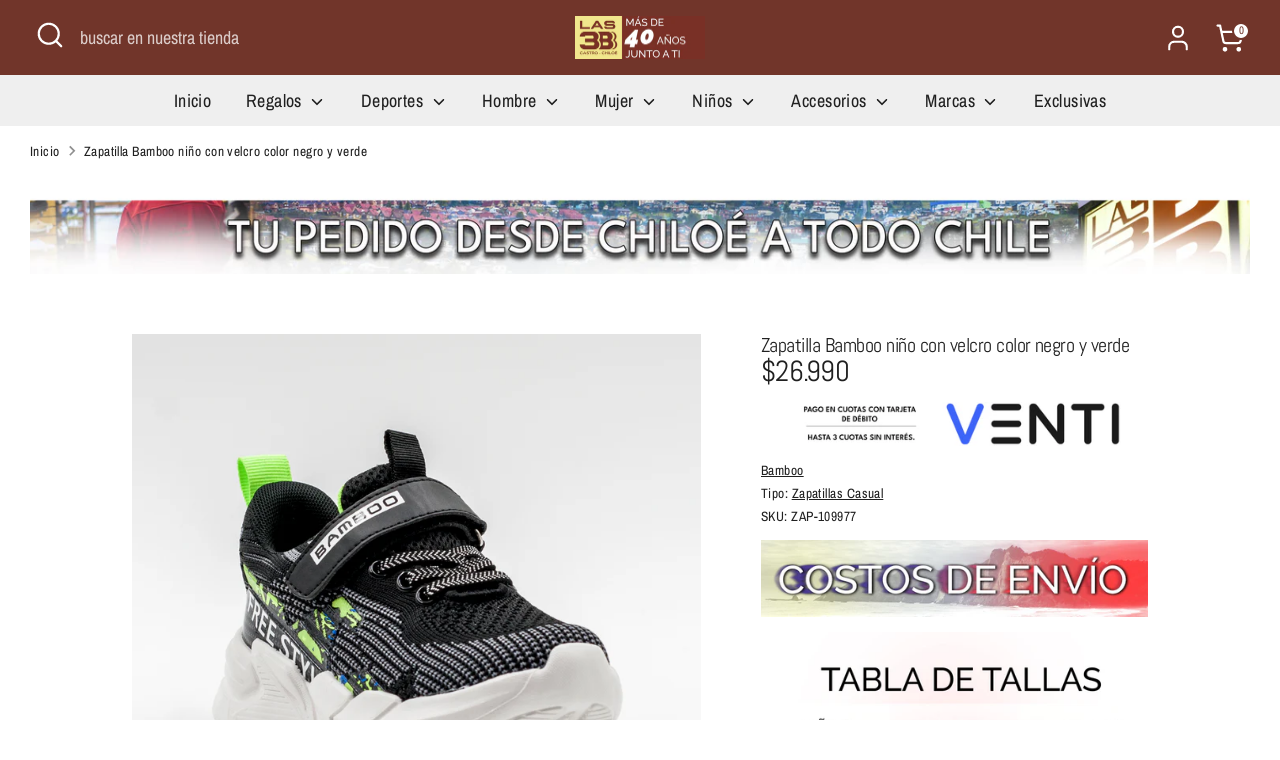

--- FILE ---
content_type: text/html; charset=utf-8
request_url: https://zap3bbb.cl/products/bamboo-zapatilla-nino-con-velcro-negro-verde
body_size: 44802
content:
<!doctype html>
<html class="no-js supports-no-cookies" lang="es">
  <script type="text/javascript">
    (function(c,l,a,r,i,t,y){
        c[a]=c[a]||function(){(c[a].q=c[a].q||[]).push(arguments)};
        t=l.createElement(r);t.async=1;t.src="https://www.clarity.ms/tag/"+i;
        y=l.getElementsByTagName(r)[0];y.parentNode.insertBefore(t,y);
    })(window, document, "clarity", "script", "jxc3nuyhr2");
</script>
<head> 
  <!-- Boost 7.0.1 -->
  <meta charset="utf-8" />
<meta name="viewport" content="width=device-width,initial-scale=1.0" />
<meta http-equiv="X-UA-Compatible" content="IE=edge">

<link rel="preconnect" href="https://cdn.shopify.com" crossorigin>
<link rel="preconnect" href="https://fonts.shopify.com" crossorigin>
<link rel="preconnect" href="https://monorail-edge.shopifysvc.com"><link rel="preload" as="font" href="//zap3bbb.cl/cdn/fonts/archivo_narrow/archivonarrow_n4.5c3bab850a22055c235cf940f895d873a8689d70.woff2" type="font/woff2" crossorigin><link rel="preload" as="font" href="//zap3bbb.cl/cdn/fonts/archivo_narrow/archivonarrow_n4.5c3bab850a22055c235cf940f895d873a8689d70.woff2" type="font/woff2" crossorigin><link rel="preload" as="font" href="//zap3bbb.cl/cdn/fonts/abel/abel_n4.0254805ccf79872a96d53996a984f2b9039f9995.woff2" type="font/woff2" crossorigin><link rel="preload" as="font" href="//zap3bbb.cl/cdn/fonts/archivo_narrow/archivonarrow_i7.394cd4c9437ad9084e13f72957e92bfbe366a689.woff2" type="font/woff2" crossorigin><link rel="preload" href="//zap3bbb.cl/cdn/shop/t/18/assets/vendor.min.js?v=67207134794593361361753127422" as="script">
<link rel="preload" href="//zap3bbb.cl/cdn/shop/t/18/assets/theme.js?v=127163021561253529881753127422" as="script"><link rel="canonical" href="https://zap3bbb.cl/products/bamboo-zapatilla-nino-con-velcro-negro-verde" /><link rel="icon" href="//zap3bbb.cl/cdn/shop/files/las_3_bbb_logo_NUEVO_RGB-03_1.png?crop=center&height=48&v=1633108357&width=48" type="image/png"><meta name="description" content="Producto con envío a todo el país.">

  
  <title>
    Zapatilla Bamboo niño con velcro color negro y verde
    
    
    
      &ndash; Zapateria Las 3 BBB
    
  </title>

  <meta property="og:site_name" content="Zapateria Las 3 BBB">
<meta property="og:url" content="https://zap3bbb.cl/products/bamboo-zapatilla-nino-con-velcro-negro-verde">
<meta property="og:title" content="Zapatilla Bamboo niño con velcro color negro y verde">
<meta property="og:type" content="product">
<meta property="og:description" content="Producto con envío a todo el país."><meta property="og:image" content="http://zap3bbb.cl/cdn/shop/products/000349_1200x1200.jpg?v=1665758808">
  <meta property="og:image:secure_url" content="https://zap3bbb.cl/cdn/shop/products/000349_1200x1200.jpg?v=1665758808">
  <meta property="og:image:width" content="1806">
  <meta property="og:image:height" content="1806"><meta property="og:price:amount" content="26,990">
  <meta property="og:price:currency" content="CLP"><meta name="twitter:card" content="summary_large_image">
<meta name="twitter:title" content="Zapatilla Bamboo niño con velcro color negro y verde">
<meta name="twitter:description" content="Producto con envío a todo el país.">

<style>
    @font-face {
  font-family: "Archivo Narrow";
  font-weight: 700;
  font-style: italic;
  font-display: fallback;
  src: url("//zap3bbb.cl/cdn/fonts/archivo_narrow/archivonarrow_i7.394cd4c9437ad9084e13f72957e92bfbe366a689.woff2") format("woff2"),
       url("//zap3bbb.cl/cdn/fonts/archivo_narrow/archivonarrow_i7.f7e98758eef2e613f5c757b5780e7f43b6bcf700.woff") format("woff");
}

    @font-face {
  font-family: Abel;
  font-weight: 400;
  font-style: normal;
  font-display: fallback;
  src: url("//zap3bbb.cl/cdn/fonts/abel/abel_n4.0254805ccf79872a96d53996a984f2b9039f9995.woff2") format("woff2"),
       url("//zap3bbb.cl/cdn/fonts/abel/abel_n4.635ebaebd760542724b79271de73bae7c2091173.woff") format("woff");
}

    @font-face {
  font-family: "Archivo Narrow";
  font-weight: 400;
  font-style: normal;
  font-display: fallback;
  src: url("//zap3bbb.cl/cdn/fonts/archivo_narrow/archivonarrow_n4.5c3bab850a22055c235cf940f895d873a8689d70.woff2") format("woff2"),
       url("//zap3bbb.cl/cdn/fonts/archivo_narrow/archivonarrow_n4.ea12dd22d3319d164475c1d047ae8f973041a9ff.woff") format("woff");
}

    @font-face {
  font-family: "Archivo Narrow";
  font-weight: 700;
  font-style: normal;
  font-display: fallback;
  src: url("//zap3bbb.cl/cdn/fonts/archivo_narrow/archivonarrow_n7.c049bee49aa92b4cfee86dd4e79c9194b8519e2b.woff2") format("woff2"),
       url("//zap3bbb.cl/cdn/fonts/archivo_narrow/archivonarrow_n7.89eabe3e1f3044c02b965aa5ad3e57c9e898709d.woff") format("woff");
}

    @font-face {
  font-family: "Archivo Narrow";
  font-weight: 400;
  font-style: italic;
  font-display: fallback;
  src: url("//zap3bbb.cl/cdn/fonts/archivo_narrow/archivonarrow_i4.59445c13f0e607542640c8a56f31dcd8ed680cfa.woff2") format("woff2"),
       url("//zap3bbb.cl/cdn/fonts/archivo_narrow/archivonarrow_i4.bbf26c99347034f8df1f87b08c4a929cfc5255c8.woff") format("woff");
}

    @font-face {
  font-family: "Archivo Narrow";
  font-weight: 700;
  font-style: italic;
  font-display: fallback;
  src: url("//zap3bbb.cl/cdn/fonts/archivo_narrow/archivonarrow_i7.394cd4c9437ad9084e13f72957e92bfbe366a689.woff2") format("woff2"),
       url("//zap3bbb.cl/cdn/fonts/archivo_narrow/archivonarrow_i7.f7e98758eef2e613f5c757b5780e7f43b6bcf700.woff") format("woff");
}

    @font-face {
  font-family: "Archivo Narrow";
  font-weight: 400;
  font-style: normal;
  font-display: fallback;
  src: url("//zap3bbb.cl/cdn/fonts/archivo_narrow/archivonarrow_n4.5c3bab850a22055c235cf940f895d873a8689d70.woff2") format("woff2"),
       url("//zap3bbb.cl/cdn/fonts/archivo_narrow/archivonarrow_n4.ea12dd22d3319d164475c1d047ae8f973041a9ff.woff") format("woff");
}

  </style>

  <link href="//zap3bbb.cl/cdn/shop/t/18/assets/styles.css?v=48688164798875213171753127518" rel="stylesheet" type="text/css" media="all" />
<script>
    document.documentElement.className = document.documentElement.className.replace('no-js', 'js');
    window.theme = window.theme || {};
    window.slate = window.slate || {};
    theme.moneyFormatWithCodeForProductsPreference = "${{amount_no_decimals}}";
    theme.moneyFormatWithCodeForCartPreference = "${{amount_no_decimals}}";
    theme.moneyFormat = "${{amount_no_decimals}}";
    theme.strings = {
      addToCart: "Agregar al carrito",
      unavailable: "No disponible",
      addressError: "No se puede encontrar esa dirección",
      addressNoResults: "No results for that address",
      addressQueryLimit: "Se ha excedido el límite de uso de la API de Google . Considere la posibilidad de actualizar a un \u003ca href=\"https:\/\/developers.google.com\/maps\/premium\/usage-limits\"\u003ePlan Premium\u003c\/a\u003e.",
      authError: "Hubo un problema de autenticación con su cuenta de Google Maps.",
      addingToCart: "Añadiendo",
      addedToCart: "Añadido",
      productPreorder: "Hacer un pedido",
      addedToCartPopupTitle: "Añadido:",
      addedToCartPopupItems: "Cantidad",
      addedToCartPopupSubtotal: "Subtotal",
      addedToCartPopupGoToCart: "Finalizar pedido",
      cartTermsNotChecked: "Debe aceptar los términos y condiciones antes de continuar.",
      searchLoading: "Cargando",
      searchMoreResults: "Ver los resultados",
      searchNoResults: "No hay resultados",
      priceFrom: "Desde",
      quantityTooHigh: "Solo puedes tener [[ quantity ]] en tu carrito",
      onSale: "En oferta",
      soldOut: "Agotado",
      in_stock: "En stock",
      low_stock: "Stock limitado",
      only_x_left: "[[ quantity ]] en stock",
      single_unit_available: "1 unidad disponible",
      x_units_available: "[[ quantity ]] unidades disponibles",
      unitPriceSeparator: " \/ ",
      close: "Cerrar",
      cart_shipping_calculator_hide_calculator: "Ocultar calculadora de envío",
      cart_shipping_calculator_title: "Obtenga estimaciones de envío",
      cart_general_hide_note: "Ocultar instrucciones para el vendedor",
      cart_general_show_note: "Añadir instrucciones para el vendedor",
      previous: "Anterior",
      next: "Siguiente"
    };
    theme.routes = {
      account_login_url: '/account/login',
      account_register_url: '/account/register',
      account_addresses_url: '/account/addresses',
      search_url: '/search',
      cart_url: '/cart',
      cart_add_url: '/cart/add',
      cart_change_url: '/cart/change',
      product_recommendations_url: '/recommendations/products'
    };
    theme.settings = {
      dynamicQtyOpts: true,
      saleLabelEnabled: true,
      soldLabelEnabled: true,
      onAddToCart: "ajax"
    };
  </script><script>window.performance && window.performance.mark && window.performance.mark('shopify.content_for_header.start');</script><meta name="facebook-domain-verification" content="745jx3zsqyygu6xx56r2vwiefu7mcr">
<meta name="google-site-verification" content="mlYzjnCn2L1GJbVr6tBlAGSclTSCK57hG09hrkJuDAI">
<meta id="shopify-digital-wallet" name="shopify-digital-wallet" content="/55072555247/digital_wallets/dialog">
<link rel="alternate" type="application/json+oembed" href="https://zap3bbb.cl/products/bamboo-zapatilla-nino-con-velcro-negro-verde.oembed">
<script async="async" src="/checkouts/internal/preloads.js?locale=es-CL"></script>
<script id="shopify-features" type="application/json">{"accessToken":"0d9a080bc2d20d764903520654bac0dd","betas":["rich-media-storefront-analytics"],"domain":"zap3bbb.cl","predictiveSearch":true,"shopId":55072555247,"locale":"es"}</script>
<script>var Shopify = Shopify || {};
Shopify.shop = "zapateria-las-3-bbb.myshopify.com";
Shopify.locale = "es";
Shopify.currency = {"active":"CLP","rate":"1.0"};
Shopify.country = "CL";
Shopify.theme = {"name":"Boost 7.0.1 - OFICIAL - SIN APPS","id":152664801519,"schema_name":"Boost","schema_version":"7.0.1","theme_store_id":863,"role":"main"};
Shopify.theme.handle = "null";
Shopify.theme.style = {"id":null,"handle":null};
Shopify.cdnHost = "zap3bbb.cl/cdn";
Shopify.routes = Shopify.routes || {};
Shopify.routes.root = "/";</script>
<script type="module">!function(o){(o.Shopify=o.Shopify||{}).modules=!0}(window);</script>
<script>!function(o){function n(){var o=[];function n(){o.push(Array.prototype.slice.apply(arguments))}return n.q=o,n}var t=o.Shopify=o.Shopify||{};t.loadFeatures=n(),t.autoloadFeatures=n()}(window);</script>
<script id="shop-js-analytics" type="application/json">{"pageType":"product"}</script>
<script defer="defer" async type="module" src="//zap3bbb.cl/cdn/shopifycloud/shop-js/modules/v2/client.init-shop-cart-sync_BFpxDrjM.es.esm.js"></script>
<script defer="defer" async type="module" src="//zap3bbb.cl/cdn/shopifycloud/shop-js/modules/v2/chunk.common_CnP21gUX.esm.js"></script>
<script defer="defer" async type="module" src="//zap3bbb.cl/cdn/shopifycloud/shop-js/modules/v2/chunk.modal_D61HrJrg.esm.js"></script>
<script type="module">
  await import("//zap3bbb.cl/cdn/shopifycloud/shop-js/modules/v2/client.init-shop-cart-sync_BFpxDrjM.es.esm.js");
await import("//zap3bbb.cl/cdn/shopifycloud/shop-js/modules/v2/chunk.common_CnP21gUX.esm.js");
await import("//zap3bbb.cl/cdn/shopifycloud/shop-js/modules/v2/chunk.modal_D61HrJrg.esm.js");

  window.Shopify.SignInWithShop?.initShopCartSync?.({"fedCMEnabled":true,"windoidEnabled":true});

</script>
<script>(function() {
  var isLoaded = false;
  function asyncLoad() {
    if (isLoaded) return;
    isLoaded = true;
    var urls = ["https:\/\/whatschat.shopiapps.in\/script\/sp-whatsapp-app-tabs.js?version=1.0\u0026shop=zapateria-las-3-bbb.myshopify.com","https:\/\/chimpstatic.com\/mcjs-connected\/js\/users\/fbe19ab21f87d6baf87eff9e0\/f72d7fa63b5bb7352a5b0879e.js?shop=zapateria-las-3-bbb.myshopify.com","https:\/\/aiodstag.cirkleinc.com\/?shop=zapateria-las-3-bbb.myshopify.com","https:\/\/s1.staq-cdn.com\/grow\/api\/js\/55072555247\/main.js?sId=55072555247\u0026v=67ZHH4TTD4JYQWVQSW9QWTJZ\u0026shop=zapateria-las-3-bbb.myshopify.com"];
    for (var i = 0; i < urls.length; i++) {
      var s = document.createElement('script');
      s.type = 'text/javascript';
      s.async = true;
      s.src = urls[i];
      var x = document.getElementsByTagName('script')[0];
      x.parentNode.insertBefore(s, x);
    }
  };
  if(window.attachEvent) {
    window.attachEvent('onload', asyncLoad);
  } else {
    window.addEventListener('load', asyncLoad, false);
  }
})();</script>
<script id="__st">var __st={"a":55072555247,"offset":-10800,"reqid":"76aa9c03-d78a-4726-aae5-8ee9624eca47-1769913397","pageurl":"zap3bbb.cl\/products\/bamboo-zapatilla-nino-con-velcro-negro-verde","u":"dea97cb9beb3","p":"product","rtyp":"product","rid":7880983019759};</script>
<script>window.ShopifyPaypalV4VisibilityTracking = true;</script>
<script id="captcha-bootstrap">!function(){'use strict';const t='contact',e='account',n='new_comment',o=[[t,t],['blogs',n],['comments',n],[t,'customer']],c=[[e,'customer_login'],[e,'guest_login'],[e,'recover_customer_password'],[e,'create_customer']],r=t=>t.map((([t,e])=>`form[action*='/${t}']:not([data-nocaptcha='true']) input[name='form_type'][value='${e}']`)).join(','),a=t=>()=>t?[...document.querySelectorAll(t)].map((t=>t.form)):[];function s(){const t=[...o],e=r(t);return a(e)}const i='password',u='form_key',d=['recaptcha-v3-token','g-recaptcha-response','h-captcha-response',i],f=()=>{try{return window.sessionStorage}catch{return}},m='__shopify_v',_=t=>t.elements[u];function p(t,e,n=!1){try{const o=window.sessionStorage,c=JSON.parse(o.getItem(e)),{data:r}=function(t){const{data:e,action:n}=t;return t[m]||n?{data:e,action:n}:{data:t,action:n}}(c);for(const[e,n]of Object.entries(r))t.elements[e]&&(t.elements[e].value=n);n&&o.removeItem(e)}catch(o){console.error('form repopulation failed',{error:o})}}const l='form_type',E='cptcha';function T(t){t.dataset[E]=!0}const w=window,h=w.document,L='Shopify',v='ce_forms',y='captcha';let A=!1;((t,e)=>{const n=(g='f06e6c50-85a8-45c8-87d0-21a2b65856fe',I='https://cdn.shopify.com/shopifycloud/storefront-forms-hcaptcha/ce_storefront_forms_captcha_hcaptcha.v1.5.2.iife.js',D={infoText:'Protegido por hCaptcha',privacyText:'Privacidad',termsText:'Términos'},(t,e,n)=>{const o=w[L][v],c=o.bindForm;if(c)return c(t,g,e,D).then(n);var r;o.q.push([[t,g,e,D],n]),r=I,A||(h.body.append(Object.assign(h.createElement('script'),{id:'captcha-provider',async:!0,src:r})),A=!0)});var g,I,D;w[L]=w[L]||{},w[L][v]=w[L][v]||{},w[L][v].q=[],w[L][y]=w[L][y]||{},w[L][y].protect=function(t,e){n(t,void 0,e),T(t)},Object.freeze(w[L][y]),function(t,e,n,w,h,L){const[v,y,A,g]=function(t,e,n){const i=e?o:[],u=t?c:[],d=[...i,...u],f=r(d),m=r(i),_=r(d.filter((([t,e])=>n.includes(e))));return[a(f),a(m),a(_),s()]}(w,h,L),I=t=>{const e=t.target;return e instanceof HTMLFormElement?e:e&&e.form},D=t=>v().includes(t);t.addEventListener('submit',(t=>{const e=I(t);if(!e)return;const n=D(e)&&!e.dataset.hcaptchaBound&&!e.dataset.recaptchaBound,o=_(e),c=g().includes(e)&&(!o||!o.value);(n||c)&&t.preventDefault(),c&&!n&&(function(t){try{if(!f())return;!function(t){const e=f();if(!e)return;const n=_(t);if(!n)return;const o=n.value;o&&e.removeItem(o)}(t);const e=Array.from(Array(32),(()=>Math.random().toString(36)[2])).join('');!function(t,e){_(t)||t.append(Object.assign(document.createElement('input'),{type:'hidden',name:u})),t.elements[u].value=e}(t,e),function(t,e){const n=f();if(!n)return;const o=[...t.querySelectorAll(`input[type='${i}']`)].map((({name:t})=>t)),c=[...d,...o],r={};for(const[a,s]of new FormData(t).entries())c.includes(a)||(r[a]=s);n.setItem(e,JSON.stringify({[m]:1,action:t.action,data:r}))}(t,e)}catch(e){console.error('failed to persist form',e)}}(e),e.submit())}));const S=(t,e)=>{t&&!t.dataset[E]&&(n(t,e.some((e=>e===t))),T(t))};for(const o of['focusin','change'])t.addEventListener(o,(t=>{const e=I(t);D(e)&&S(e,y())}));const B=e.get('form_key'),M=e.get(l),P=B&&M;t.addEventListener('DOMContentLoaded',(()=>{const t=y();if(P)for(const e of t)e.elements[l].value===M&&p(e,B);[...new Set([...A(),...v().filter((t=>'true'===t.dataset.shopifyCaptcha))])].forEach((e=>S(e,t)))}))}(h,new URLSearchParams(w.location.search),n,t,e,['guest_login'])})(!0,!0)}();</script>
<script integrity="sha256-4kQ18oKyAcykRKYeNunJcIwy7WH5gtpwJnB7kiuLZ1E=" data-source-attribution="shopify.loadfeatures" defer="defer" src="//zap3bbb.cl/cdn/shopifycloud/storefront/assets/storefront/load_feature-a0a9edcb.js" crossorigin="anonymous"></script>
<script data-source-attribution="shopify.dynamic_checkout.dynamic.init">var Shopify=Shopify||{};Shopify.PaymentButton=Shopify.PaymentButton||{isStorefrontPortableWallets:!0,init:function(){window.Shopify.PaymentButton.init=function(){};var t=document.createElement("script");t.src="https://zap3bbb.cl/cdn/shopifycloud/portable-wallets/latest/portable-wallets.es.js",t.type="module",document.head.appendChild(t)}};
</script>
<script data-source-attribution="shopify.dynamic_checkout.buyer_consent">
  function portableWalletsHideBuyerConsent(e){var t=document.getElementById("shopify-buyer-consent"),n=document.getElementById("shopify-subscription-policy-button");t&&n&&(t.classList.add("hidden"),t.setAttribute("aria-hidden","true"),n.removeEventListener("click",e))}function portableWalletsShowBuyerConsent(e){var t=document.getElementById("shopify-buyer-consent"),n=document.getElementById("shopify-subscription-policy-button");t&&n&&(t.classList.remove("hidden"),t.removeAttribute("aria-hidden"),n.addEventListener("click",e))}window.Shopify?.PaymentButton&&(window.Shopify.PaymentButton.hideBuyerConsent=portableWalletsHideBuyerConsent,window.Shopify.PaymentButton.showBuyerConsent=portableWalletsShowBuyerConsent);
</script>
<script>
  function portableWalletsCleanup(e){e&&e.src&&console.error("Failed to load portable wallets script "+e.src);var t=document.querySelectorAll("shopify-accelerated-checkout .shopify-payment-button__skeleton, shopify-accelerated-checkout-cart .wallet-cart-button__skeleton"),e=document.getElementById("shopify-buyer-consent");for(let e=0;e<t.length;e++)t[e].remove();e&&e.remove()}function portableWalletsNotLoadedAsModule(e){e instanceof ErrorEvent&&"string"==typeof e.message&&e.message.includes("import.meta")&&"string"==typeof e.filename&&e.filename.includes("portable-wallets")&&(window.removeEventListener("error",portableWalletsNotLoadedAsModule),window.Shopify.PaymentButton.failedToLoad=e,"loading"===document.readyState?document.addEventListener("DOMContentLoaded",window.Shopify.PaymentButton.init):window.Shopify.PaymentButton.init())}window.addEventListener("error",portableWalletsNotLoadedAsModule);
</script>

<script type="module" src="https://zap3bbb.cl/cdn/shopifycloud/portable-wallets/latest/portable-wallets.es.js" onError="portableWalletsCleanup(this)" crossorigin="anonymous"></script>
<script nomodule>
  document.addEventListener("DOMContentLoaded", portableWalletsCleanup);
</script>

<link id="shopify-accelerated-checkout-styles" rel="stylesheet" media="screen" href="https://zap3bbb.cl/cdn/shopifycloud/portable-wallets/latest/accelerated-checkout-backwards-compat.css" crossorigin="anonymous">
<style id="shopify-accelerated-checkout-cart">
        #shopify-buyer-consent {
  margin-top: 1em;
  display: inline-block;
  width: 100%;
}

#shopify-buyer-consent.hidden {
  display: none;
}

#shopify-subscription-policy-button {
  background: none;
  border: none;
  padding: 0;
  text-decoration: underline;
  font-size: inherit;
  cursor: pointer;
}

#shopify-subscription-policy-button::before {
  box-shadow: none;
}

      </style>
<script id="sections-script" data-sections="product-recommendations" defer="defer" src="//zap3bbb.cl/cdn/shop/t/18/compiled_assets/scripts.js?v=2181"></script>
<script>window.performance && window.performance.mark && window.performance.mark('shopify.content_for_header.end');</script>
<!-- BEGIN app block: shopify://apps/gsc-countdown-timer/blocks/countdown-bar/58dc5b1b-43d2-4209-b1f3-52aff31643ed --><style>
  .gta-block__error {
    display: flex;
    flex-flow: column nowrap;
    gap: 12px;
    padding: 32px;
    border-radius: 12px;
    margin: 12px 0;
    background-color: #fff1e3;
    color: #412d00;
  }

  .gta-block__error-title {
    font-size: 18px;
    font-weight: 600;
    line-height: 28px;
  }

  .gta-block__error-body {
    font-size: 14px;
    line-height: 24px;
  }
</style>

<script>
  (function () {
    try {
      window.GSC_COUNTDOWN_META = {
        product_collections: [{"id":386800353519,"handle":"bamboo","title":"Bamboo","updated_at":"2025-12-29T14:16:40-03:00","body_html":"\u003cspan data-mce-fragment=\"1\"\u003eAquí encontrarán todo lo relacionado con la marca Bamboo.\u003c\/span\u003e","published_at":"2021-12-30T18:39:37-03:00","sort_order":"best-selling","template_suffix":"","disjunctive":false,"rules":[{"column":"vendor","relation":"equals","condition":"Bamboo"},{"column":"variant_inventory","relation":"greater_than","condition":"0"}],"published_scope":"global"},{"id":402796937455,"handle":"casual","title":"Casual","updated_at":"2026-01-30T09:59:49-03:00","body_html":"","published_at":"2022-09-22T13:06:54-03:00","sort_order":"created-desc","template_suffix":"","disjunctive":false,"rules":[{"column":"tag","relation":"equals","condition":"Casual"},{"column":"variant_inventory","relation":"greater_than","condition":"1"}],"published_scope":"global"},{"id":464316727535,"handle":"destacados","title":"Destacados","updated_at":"2026-01-29T12:18:48-03:00","body_html":"","published_at":"2025-03-20T15:00:48-03:00","sort_order":"alpha-asc","template_suffix":"","disjunctive":false,"rules":[{"column":"variant_inventory","relation":"greater_than","condition":"0"},{"column":"variant_price","relation":"less_than","condition":"50001"}],"published_scope":"global"},{"id":329941713135,"handle":"marcas-hombre","title":"Marcas","updated_at":"2026-01-30T10:03:45-03:00","body_html":"","published_at":"2021-10-22T18:53:09-03:00","sort_order":"created-desc","template_suffix":"","disjunctive":true,"rules":[{"column":"vendor","relation":"equals","condition":"Adidas"},{"column":"tag","relation":"equals","condition":"Osito"},{"column":"tag","relation":"equals","condition":"Pillin"},{"column":"tag","relation":"equals","condition":"Ficcus"},{"column":"vendor","relation":"equals","condition":"The North Face"},{"column":"vendor","relation":"equals","condition":"Jordan"},{"column":"vendor","relation":"equals","condition":"Nike"},{"column":"tag","relation":"equals","condition":"Skechers"},{"column":"tag","relation":"equals","condition":"Asics"},{"column":"tag","relation":"equals","condition":"Under Armour"},{"column":"tag","relation":"equals","condition":"Topper"},{"column":"tag","relation":"equals","condition":"Puma"},{"column":"tag","relation":"equals","condition":"Lotto"},{"column":"tag","relation":"equals","condition":"Fila"},{"column":"tag","relation":"equals","condition":"Converse"},{"column":"tag","relation":"equals","condition":"And1"},{"column":"tag","relation":"equals","condition":"Reebok"},{"column":"tag","relation":"equals","condition":"Champions"},{"column":"variant_inventory","relation":"greater_than","condition":"0"}],"published_scope":"global"},{"id":399778152687,"handle":"nin-s","title":"Niñ@s","updated_at":"2026-01-26T09:11:09-03:00","body_html":"","published_at":"2022-07-27T14:07:31-04:00","sort_order":"created-desc","template_suffix":"","disjunctive":true,"rules":[{"column":"tag","relation":"equals","condition":"Niño"},{"column":"tag","relation":"equals","condition":"Niña"}],"published_scope":"global"},{"id":407566483695,"handle":"ninos","title":"Niños","updated_at":"2026-01-26T09:11:09-03:00","body_html":"","published_at":"2023-02-09T12:09:39-03:00","sort_order":"created-desc","template_suffix":"","disjunctive":true,"rules":[{"column":"tag","relation":"equals","condition":"niño"},{"column":"tag","relation":"equals","condition":"niña"}],"published_scope":"global"},{"id":408544739567,"handle":"nuevos","title":"Nuevos","updated_at":"2026-01-30T10:03:45-03:00","body_html":"","published_at":"2023-05-17T10:45:04-04:00","sort_order":"created-desc","template_suffix":"","disjunctive":false,"rules":[{"column":"variant_inventory","relation":"greater_than","condition":"0"}],"published_scope":"global"},{"id":482544255215,"handle":"regalos-3b","title":"Regalos 3B","updated_at":"2026-01-29T12:16:46-03:00","body_html":"","published_at":"2025-12-04T12:34:59-03:00","sort_order":"created-desc","template_suffix":"","disjunctive":false,"rules":[{"column":"variant_price","relation":"less_than","condition":"35000"},{"column":"tag","relation":"not_equals","condition":"Botas de Agua"},{"column":"title","relation":"not_contains","condition":"huaso"},{"column":"title","relation":"not_contains","condition":"cueca"}],"published_scope":"global"},{"id":482545959151,"handle":"regalos-3b-copia","title":"Regalos por menos de $50.000","updated_at":"2026-01-29T12:16:46-03:00","body_html":"","published_at":"2025-12-04T13:33:29-03:00","sort_order":"created-desc","template_suffix":"","disjunctive":false,"rules":[{"column":"variant_price","relation":"less_than","condition":"50000"},{"column":"tag","relation":"not_equals","condition":"Botas de Agua"},{"column":"title","relation":"not_contains","condition":"huaso"},{"column":"title","relation":"not_contains","condition":"cueca"}],"published_scope":"global"},{"id":409592070383,"handle":"todo-ninos","title":"Todo Niños","updated_at":"2026-01-26T09:11:09-03:00","body_html":"","published_at":"2023-09-13T18:40:50-03:00","sort_order":"manual","template_suffix":"","disjunctive":true,"rules":[{"column":"tag","relation":"equals","condition":"Niños"},{"column":"tag","relation":"equals","condition":"Niña"},{"column":"tag","relation":"equals","condition":"Niño"}],"published_scope":"global"},{"id":402891768047,"handle":"urban","title":"Urban","updated_at":"2026-01-30T09:59:49-03:00","body_html":"","published_at":"2022-09-23T18:03:54-03:00","sort_order":"manual","template_suffix":"","disjunctive":false,"rules":[{"column":"tag","relation":"equals","condition":"Casual"},{"column":"variant_inventory","relation":"greater_than","condition":"1"}],"published_scope":"global"},{"id":475035140335,"handle":"zapatillas","title":"Zapatillas","updated_at":"2026-01-19T09:10:28-03:00","body_html":"","published_at":"2025-08-19T17:01:37-04:00","sort_order":"created-desc","template_suffix":"","disjunctive":true,"rules":[{"column":"title","relation":"contains","condition":"zapatilla"},{"column":"type","relation":"equals","condition":"Zapatillas"}],"published_scope":"global"},{"id":329941057775,"handle":"zapatillas-nina","title":"Zapatillas Niña","updated_at":"2026-01-26T14:24:59-03:00","body_html":"","published_at":"2021-10-22T18:28:43-03:00","sort_order":"best-selling","template_suffix":"","disjunctive":false,"rules":[{"column":"tag","relation":"equals","condition":"Niña"},{"column":"variant_inventory","relation":"greater_than","condition":"0"}],"published_scope":"global"}],
        product_tags: ["Bamboo","Casual","Niña","Zapatillas"],
      };

      const widgets = [{"bar":{"sticky":true,"justify":"center","position":"top","closeButton":{"color":"#b61b1c","enabled":true}},"key":"GSC-BAR-bJsgpiFaXmkN","type":"bar","timer":{"date":"2025-07-16T13:00:00.000-04:00","mode":"date","hours":72,"onEnd":"restart","minutes":0,"seconds":0,"recurring":{"endHours":0,"endMinutes":0,"repeatDays":[],"startHours":0,"startMinutes":0},"scheduling":{"end":null,"start":null}},"content":{"align":"center","items":[{"id":"text-lXFSQAfJMCfo","type":"text","align":"left","color":"#ffffff","value":"¡Apurate!","enabled":true,"padding":{"mobile":{},"desktop":{}},"fontFamily":"font1","fontWeight":"700","textTransform":"uppercase","mobileFontSize":"21px","desktopFontSize":"26px","mobileLineHeight":"1.3","desktopLineHeight":"1.2","mobileLetterSpacing":"0","desktopLetterSpacing":"0"},{"id":"text-mPnmvDzIanQD","type":"text","align":"left","color":"#ffffff","value":"La oferta termina en:","enabled":true,"padding":{"mobile":{},"desktop":{}},"fontFamily":"font1","fontWeight":"400","textTransform":"unset","mobileFontSize":"12px","desktopFontSize":"15px","mobileLineHeight":"1.3","desktopLineHeight":"1.3","mobileLetterSpacing":"0","desktopLetterSpacing":"0"},{"id":"timer-oaMEHhnbHLWY","type":"timer","view":"custom","border":{"size":"2px","color":"#FFFFFF","enabled":false},"digits":{"color":"#fff59e","fontSize":"60px","fontFamily":"font2","fontWeight":"600"},"labels":{"days":"Días","color":"#ffffff","hours":"Horas","enabled":true,"minutes":"Minutos","seconds":"Segundos","fontSize":"24px","fontFamily":"font3","fontWeight":"500","textTransform":"unset"},"layout":"separate","margin":{"mobile":{},"desktop":{}},"radius":{"value":"16px","enabled":false},"shadow":{"type":"","color":"black","enabled":true},"enabled":true,"padding":{"mobile":{},"desktop":{"top":"0px"}},"fontSize":{"mobile":"14px","desktop":"18px"},"separator":{"type":"colon","color":"#000000","enabled":true},"background":{"blur":"2px","color":"#eeeeee","enabled":false},"unitFormat":"d:h:m:s","mobileWidth":"160px","desktopWidth":"224px"},{"id":"button-MseDTowNDgRr","href":"https:\/\/shopify.com","type":"button","label":"Shop now","width":"content","border":{"size":"2px","color":"#000000","enabled":false},"margin":{"mobile":{"top":"0px","left":"0px","right":"0px","bottom":"0px"},"desktop":{"top":"0px","left":"0px","right":"0px","bottom":"0px"}},"radius":{"value":"8px","enabled":true},"target":"_self","enabled":false,"padding":{"mobile":{"top":"8px","left":"12px","right":"12px","bottom":"8px"},"desktop":{"top":"12px","left":"32px","right":"32px","bottom":"12px"}},"textColor":"#ffffff","background":{"blur":"0px","color":"#000000","enabled":true},"fontFamily":"font1","fontWeight":"500","textTransform":"unset","mobileFontSize":"12px","desktopFontSize":"14px","mobileLetterSpacing":"0","desktopLetterSpacing":"0"},{"id":"coupon-zKQCspPyAySW","code":"PASTE YOUR CODE","icon":{"type":"discount-star","enabled":true},"type":"coupon","label":"Save 35%","action":"copy","border":{"size":"1px","color":"#9e9e9e","enabled":true},"margin":{"mobile":{"top":"0px","left":"0px","right":"0px","bottom":"0px"},"desktop":{"top":"0px","left":"0px","right":"0px","bottom":"0px"}},"radius":{"value":"6px","enabled":true},"enabled":false,"padding":{"mobile":{"top":"4px","left":"12px","right":"12px","bottom":"4px"},"desktop":{"top":"8px","left":"16px","right":"16px","bottom":"8px"}},"textColor":"#000000","background":{"blur":"0px","color":"#eeeeee","enabled":true},"fontFamily":"font1","fontWeight":"600","textTransform":"uppercase","mobileFontSize":"12px","desktopFontSize":"14px"}],"border":{"size":"1px","color":"#000000","enabled":false},"layout":"column","margin":{"mobile":{"top":"0px","left":"0px","right":"0px","bottom":"0px"},"desktop":{"top":"0px","left":"0px","right":"0px","bottom":"0px"}},"radius":{"value":"16px 16px 16px 16px","enabled":true},"padding":{"mobile":{"top":"4px","left":"0px","right":"0px","bottom":"4px"},"desktop":{"top":"8px","left":"28px","right":"28px","bottom":"8px"}},"mobileGap":"6px","background":{"src":"https:\/\/cdn.shopify.com\/s\/files\/1\/0550\/7255\/5247\/files\/003166_e740c65c-52c4-44a3-98fc-df5b85c66894.jpg?v=1752012474","blur":"0px","source":"shopify","bgColor":"#000000","enabled":true,"overlayColor":"#dc2739"},"desktopGap":"24px","mobileWidth":"100%","desktopWidth":"400px","backgroundClick":{"url":"","target":"_self","enabled":false}},"enabled":false,"general":{"font1":"inherit","font2":"inherit","font3":"inherit","preset":"bar1","breakpoint":"768px"},"section":null,"userCss":"","targeting":{"geo":null,"pages":{"cart":true,"home":true,"other":true,"password":true,"products":{"mode":"all","tags":[],"enabled":true,"specificProducts":[],"productsInCollections":[]},"collections":{"mode":"all","items":[],"enabled":true}}}},{"key":"GSC-SMALL-bPcYiDRKnCzO","type":"block","timer":{"date":"2025-07-31T13:00:00.000-04:00","mode":"date","hours":72,"onEnd":"restart","minutes":0,"seconds":0,"recurring":{"endHours":0,"endMinutes":0,"repeatDays":[],"startHours":0,"startMinutes":0},"scheduling":{"end":null,"start":null}},"content":{"align":"center","items":[{"id":"text-oFVdmuRjXlzK","type":"text","align":"left","color":"#ffffff","value":"Nuevos modelos ¡Apúrate!","enabled":true,"padding":{"mobile":{},"desktop":{}},"fontFamily":"font1","fontWeight":"700","textTransform":"uppercase","mobileFontSize":"32px","desktopFontSize":"34px","mobileLineHeight":"1.3","desktopLineHeight":"1.3","mobileLetterSpacing":"0","desktopLetterSpacing":"0"},{"id":"text-TTIsVIIlLoax","type":"text","align":"left","color":"#ffffff","value":"¡Pincha aquí para verlos todos!","enabled":true,"padding":{"mobile":{"bottom":"8px"},"desktop":{"top":"0px","bottom":"0px"}},"fontFamily":"font3","fontWeight":"400","textTransform":"uppercase","mobileFontSize":"16px","desktopFontSize":"16px","mobileLineHeight":"1.3","desktopLineHeight":"1.3","mobileLetterSpacing":"0","desktopLetterSpacing":"0"},{"id":"timer-zNhHinMTafvs","type":"timer","view":"custom","border":{"size":"2px","color":"#FFFFFF","enabled":false},"digits":{"color":"#fff175","fontSize":"80px","fontFamily":"font1","fontWeight":"900"},"labels":{"days":"Días","color":"#ffffff","hours":"Horas","enabled":true,"minutes":"Minutos","seconds":"Segundos","fontSize":"16px","fontFamily":"font1","fontWeight":"500","textTransform":"uppercase"},"layout":"separate","margin":{"mobile":{},"desktop":{}},"radius":{"value":"16px","enabled":false},"shadow":{"type":"","color":"black","enabled":true},"enabled":true,"padding":{"mobile":{},"desktop":{"top":"0px","bottom":"8px"}},"fontSize":{"mobile":"14px","desktop":"18px"},"separator":{"type":"colon","color":"#ffda3a","enabled":true},"background":{"blur":"2px","color":"#eeeeee","enabled":false},"unitFormat":"d:h:m:s","mobileWidth":"100%","desktopWidth":"100%"},{"id":"button-pUTCXTXZCntJ","href":"https:\/\/zap3bbb.cl\/collections\/ofertas-por-tiempo-limitado","type":"button","label":"Ver TODO","width":"full","border":{"size":"1px","color":"#000000","enabled":true},"margin":{"mobile":{"top":"0px","left":"0px","right":"0px","bottom":"4px"},"desktop":{"top":"0px","left":"0px","right":"0px","bottom":"0px"}},"radius":{"value":"8px","enabled":false},"target":"_blank","enabled":false,"padding":{"mobile":{"top":"8px","left":"40px","right":"40px","bottom":"8px"},"desktop":{"top":"12px","left":"48px","right":"48px","bottom":"12px"}},"textColor":"#000000","background":{"blur":"0px","color":"#ffc724","enabled":true},"fontFamily":"font1","fontWeight":"400","textTransform":"uppercase","mobileFontSize":"14px","desktopFontSize":"17px","mobileLetterSpacing":"0.8px","desktopLetterSpacing":"0.8px"},{"id":"coupon-MOoCxgrgcLMo","code":"PASTE YOUR CODE","icon":{"type":"discount-star","enabled":true},"type":"coupon","label":"Save 35%","action":"copy","border":{"size":"1px","color":"#757575","enabled":true},"margin":{"mobile":{"top":"0px","left":"0px","right":"0px","bottom":"0px"},"desktop":{"top":"0px","left":"0px","right":"0px","bottom":"0px"}},"radius":{"value":"10px","enabled":true},"enabled":false,"padding":{"mobile":{"top":"6px","left":"12px","right":"12px","bottom":"6px"},"desktop":{"top":"12px","left":"16px","right":"16px","bottom":"12px"}},"textColor":"#ffffff","background":{"blur":"0px","color":"#323232","enabled":true},"fontFamily":"font1","fontWeight":"600","textTransform":"uppercase","mobileFontSize":"12px","desktopFontSize":"17px"}],"border":{"size":"0px","color":"#000000","enabled":true},"layout":"column","margin":{"mobile":{"top":"0px","left":"0px","right":"0px","bottom":"0px"},"desktop":{"top":"0px","left":"0px","right":"0px","bottom":"0px"}},"radius":{"value":"20px","enabled":true},"padding":{"mobile":{"top":"16px","left":"20px","right":"20px","bottom":"16px"},"desktop":{"top":"20px","left":"24px","right":"24px","bottom":"28px"}},"mobileGap":"0px","background":{"src":"https:\/\/cdn.shopify.com\/s\/files\/1\/0550\/7255\/5247\/files\/003166_d17e4525-ea95-41df-8a18-b69a5299c5f6.jpg?v=1752009685","blur":"8px","source":"shopify","bgColor":"#1d1d1d","enabled":true,"overlayColor":"rgba(28,0,0,0.79)"},"desktopGap":"12px","mobileWidth":"100%","desktopWidth":"400px","backgroundClick":{"url":"","target":"_self","enabled":false}},"enabled":true,"general":{"font1":"Anton, sans-serif","font2":"Anton, sans-serif","font3":"Trebuchet MS, sans-serif","preset":"black-friday-small-1","breakpoint":"760px"},"section":null,"userCss":"","targeting":null},{"key":"GSC-LARGE-sjaYWksvqCQt","type":"banner","timer":{"date":"2025-07-16T13:00:00.000-04:00","mode":"date","hours":72,"onEnd":"restart","minutes":0,"seconds":0,"recurring":{"endHours":0,"endMinutes":0,"repeatDays":[],"startHours":0,"startMinutes":0},"scheduling":{"end":null,"start":null}},"content":{"align":"center","items":[{"id":"text-pbaFHEoxCMvm","type":"text","align":"left","color":"#b61b1c","value":"¡Apurate!","enabled":true,"padding":{"mobile":{},"desktop":{}},"fontFamily":"font1","fontWeight":"600","textTransform":"uppercase","mobileFontSize":"28px","desktopFontSize":"32px","mobileLineHeight":"1","desktopLineHeight":"1","mobileLetterSpacing":"0","desktopLetterSpacing":"0"},{"id":"text-DWCjEqFsJlME","type":"text","align":"left","color":"#000000","value":"La oferta termina en:","enabled":true,"padding":{"mobile":{},"desktop":{}},"fontFamily":"font1","fontWeight":"400","textTransform":"capitalize","mobileFontSize":"16px","desktopFontSize":"18px","mobileLineHeight":"0.9","desktopLineHeight":"1.5","mobileLetterSpacing":"0","desktopLetterSpacing":"0"},{"id":"timer-FGShVmNMPNwO","type":"timer","view":"custom","border":{"size":"2px","color":"#9e9e9e","enabled":false},"digits":{"color":"#b61b1c","fontSize":"45px","fontFamily":"font2","fontWeight":"600"},"labels":{"days":"Días","color":"#000000","hours":"Horas","enabled":true,"minutes":"Minutos","seconds":"Segundos","fontSize":"18px","fontFamily":"font3","fontWeight":"500","textTransform":"unset"},"layout":"separate","margin":{"mobile":{},"desktop":{}},"radius":{"value":"16px 16px 16px 8px","enabled":true},"shadow":{"type":"","color":"black","enabled":true},"enabled":true,"padding":{"mobile":{"top":"0px","bottom":"0px"},"desktop":{"top":"0px","bottom":"0px"}},"fontSize":{"mobile":"14px","desktop":"18px"},"separator":{"type":"colon","color":"#b61b1c","enabled":true},"background":{"blur":"0px","color":"#f8f8f8","enabled":false},"unitFormat":"d:h:m:s","mobileWidth":"100%","desktopWidth":"90%"},{"id":"button-NeINkhkhxFeW","href":"https:\/\/shopify.com","type":"button","label":"Shop now","width":"content","border":{"size":"2px","color":"#000000","enabled":false},"margin":{"mobile":{"top":"0px","left":"0px","right":"0px","bottom":"0px"},"desktop":{"top":"0px","left":"0px","right":"0px","bottom":"0px"}},"radius":{"value":"12px","enabled":true},"target":"_self","enabled":false,"padding":{"mobile":{"top":"14px","left":"40px","right":"40px","bottom":"14px"},"desktop":{"top":"16px","left":"40px","right":"40px","bottom":"16px"}},"textColor":"#ffffff","background":{"blur":"0px","color":"#000000","enabled":true},"fontFamily":"font1","fontWeight":"500","textTransform":"unset","mobileFontSize":"14px","desktopFontSize":"14px","mobileLetterSpacing":"0","desktopLetterSpacing":"0"},{"id":"coupon-LbdVkYibwOPB","code":"PASTE YOUR CODE","icon":{"type":"discount-star","enabled":true},"type":"coupon","label":"Save 35%","action":"copy","border":{"size":"1px","color":"#bdbdbd","enabled":true},"margin":{"mobile":{"top":"0px","left":"0px","right":"0px","bottom":"0px"},"desktop":{"top":"0px","left":"0px","right":"0px","bottom":"0px"}},"radius":{"value":"10px","enabled":true},"enabled":false,"padding":{"mobile":{"top":"4px","left":"12px","right":"12px","bottom":"4px"},"desktop":{"top":"14px","left":"24px","right":"24px","bottom":"14px"}},"textColor":"#000000","background":{"blur":"0px","color":"#f2f2f2","enabled":true},"fontFamily":"font1","fontWeight":"600","textTransform":"unset","mobileFontSize":"12px","desktopFontSize":"14px"}],"border":{"size":"1px","color":"#ffffff","enabled":false},"layout":"column","margin":{"mobile":{"top":"0px","left":"0px","right":"0px","bottom":"0px"},"desktop":{"top":"0px","left":"0px","right":"0px","bottom":"0px"}},"radius":{"value":"8px","enabled":true},"padding":{"mobile":{"top":"20px","left":"20px","right":"20px","bottom":"20px"},"desktop":{"top":"20px","left":"20px","right":"20px","bottom":"20px"}},"mobileGap":"12px","background":{"src":null,"blur":"0px","source":"color","bgColor":"#ffffff","enabled":false,"overlayColor":"rgba(0,0,0,0)"},"desktopGap":"14px","mobileWidth":"100%","desktopWidth":"460px","backgroundClick":{"url":"","target":"_self","enabled":false}},"enabled":false,"general":{"font1":"inherit","font2":"inherit","font3":"inherit","preset":"large1","breakpoint":"496px"},"section":{"border":{"size":"1px","color":"#000000","enabled":false},"margin":{"mobile":{},"desktop":{}},"radius":{"value":"12px","enabled":true},"padding":{"mobile":{"top":"20px","left":"20px","right":"20px","bottom":"20px"},"desktop":{"top":"20px","left":"20px","right":"20px","bottom":"20px"}},"background":{"src":"https:\/\/cdn.shopify.com\/s\/files\/1\/0550\/7255\/5247\/files\/003166_2b58fe15-761f-43c5-8f51-3b6d930f54c5.jpg?v=1752008976","blur":"0px","source":"shopify","bgColor":"#b61b1c","enabled":true,"overlayColor":"rgba(255,255,255,0.72)"},"mobileHeight":"25%","desktopHeight":"25%","contentMobilePosition":"center-center","contentDesktopPosition":"center-center"},"userCss":"","targeting":null}];

      if (Array.isArray(window.GSC_COUNTDOWN_WIDGETS)) {
        window.GSC_COUNTDOWN_WIDGETS.push(...widgets);
      } else {
        window.GSC_COUNTDOWN_WIDGETS = widgets || [];
      }
    } catch (e) {
      console.log(e);
    }
  })();
</script>


<!-- END app block --><!-- BEGIN app block: shopify://apps/triplewhale/blocks/triple_pixel_snippet/483d496b-3f1a-4609-aea7-8eee3b6b7a2a --><link rel='preconnect dns-prefetch' href='https://api.config-security.com/' crossorigin />
<link rel='preconnect dns-prefetch' href='https://conf.config-security.com/' crossorigin />
<script>
/* >> TriplePixel :: start*/
window.TriplePixelData={TripleName:"zapateria-las-3-bbb.myshopify.com",ver:"2.16",plat:"SHOPIFY",isHeadless:false,src:'SHOPIFY_EXT',product:{id:"7880983019759",name:`Zapatilla Bamboo niño con velcro color negro y verde`,price:"26,990",variant:"43482642677999"},search:"",collection:"",cart:"",template:"product",curr:"CLP" || "CLP"},function(W,H,A,L,E,_,B,N){function O(U,T,P,H,R){void 0===R&&(R=!1),H=new XMLHttpRequest,P?(H.open("POST",U,!0),H.setRequestHeader("Content-Type","text/plain")):H.open("GET",U,!0),H.send(JSON.stringify(P||{})),H.onreadystatechange=function(){4===H.readyState&&200===H.status?(R=H.responseText,U.includes("/first")?eval(R):P||(N[B]=R)):(299<H.status||H.status<200)&&T&&!R&&(R=!0,O(U,T-1,P))}}if(N=window,!N[H+"sn"]){N[H+"sn"]=1,L=function(){return Date.now().toString(36)+"_"+Math.random().toString(36)};try{A.setItem(H,1+(0|A.getItem(H)||0)),(E=JSON.parse(A.getItem(H+"U")||"[]")).push({u:location.href,r:document.referrer,t:Date.now(),id:L()}),A.setItem(H+"U",JSON.stringify(E))}catch(e){}var i,m,p;A.getItem('"!nC`')||(_=A,A=N,A[H]||(E=A[H]=function(t,e,i){return void 0===i&&(i=[]),"State"==t?E.s:(W=L(),(E._q=E._q||[]).push([W,t,e].concat(i)),W)},E.s="Installed",E._q=[],E.ch=W,B="configSecurityConfModel",N[B]=1,O("https://conf.config-security.com/model",5),i=L(),m=A[atob("c2NyZWVu")],_.setItem("di_pmt_wt",i),p={id:i,action:"profile",avatar:_.getItem("auth-security_rand_salt_"),time:m[atob("d2lkdGg=")]+":"+m[atob("aGVpZ2h0")],host:A.TriplePixelData.TripleName,plat:A.TriplePixelData.plat,url:window.location.href.slice(0,500),ref:document.referrer,ver:A.TriplePixelData.ver},O("https://api.config-security.com/event",5,p),O("https://api.config-security.com/first?host=".concat(p.host,"&plat=").concat(p.plat),5)))}}("","TriplePixel",localStorage);
/* << TriplePixel :: end*/
</script>



<!-- END app block --><!-- BEGIN app block: shopify://apps/judge-me-reviews/blocks/judgeme_core/61ccd3b1-a9f2-4160-9fe9-4fec8413e5d8 --><!-- Start of Judge.me Core -->






<link rel="dns-prefetch" href="https://cdnwidget.judge.me">
<link rel="dns-prefetch" href="https://cdn.judge.me">
<link rel="dns-prefetch" href="https://cdn1.judge.me">
<link rel="dns-prefetch" href="https://api.judge.me">

<script data-cfasync='false' class='jdgm-settings-script'>window.jdgmSettings={"pagination":5,"disable_web_reviews":false,"badge_no_review_text":"Sin reseñas","badge_n_reviews_text":"{{ n }} reseña/reseñas","hide_badge_preview_if_no_reviews":true,"badge_hide_text":false,"enforce_center_preview_badge":false,"widget_title":"Reseñas de Clientes","widget_open_form_text":"Escribir una reseña","widget_close_form_text":"Cancelar reseña","widget_refresh_page_text":"Actualizar página","widget_summary_text":"Basado en {{ number_of_reviews }} reseña/reseñas","widget_no_review_text":"Sé el primero en escribir una reseña","widget_name_field_text":"Nombre","widget_verified_name_field_text":"Nombre Verificado (público)","widget_name_placeholder_text":"Nombre","widget_required_field_error_text":"Este campo es obligatorio.","widget_email_field_text":"Dirección de correo electrónico","widget_verified_email_field_text":"Correo electrónico Verificado (privado, no se puede editar)","widget_email_placeholder_text":"Tu dirección de correo electrónico","widget_email_field_error_text":"Por favor, ingresa una dirección de correo electrónico válida.","widget_rating_field_text":"Calificación","widget_review_title_field_text":"Título de la Reseña","widget_review_title_placeholder_text":"Da un título a tu reseña","widget_review_body_field_text":"Contenido de la reseña","widget_review_body_placeholder_text":"Empieza a escribir aquí...","widget_pictures_field_text":"Imagen/Video (opcional)","widget_submit_review_text":"Enviar Reseña","widget_submit_verified_review_text":"Enviar Reseña Verificada","widget_submit_success_msg_with_auto_publish":"¡Gracias! Por favor, actualiza la página en unos momentos para ver tu reseña. Puedes eliminar o editar tu reseña iniciando sesión en \u003ca href='https://judge.me/login' target='_blank' rel='nofollow noopener'\u003eJudge.me\u003c/a\u003e","widget_submit_success_msg_no_auto_publish":"¡Gracias! Tu reseña se publicará tan pronto como sea aprobada por el administrador de la tienda. Puedes eliminar o editar tu reseña iniciando sesión en \u003ca href='https://judge.me/login' target='_blank' rel='nofollow noopener'\u003eJudge.me\u003c/a\u003e","widget_show_default_reviews_out_of_total_text":"Mostrando {{ n_reviews_shown }} de {{ n_reviews }} reseñas.","widget_show_all_link_text":"Mostrar todas","widget_show_less_link_text":"Mostrar menos","widget_author_said_text":"{{ reviewer_name }} dijo:","widget_days_text":"hace {{ n }} día/días","widget_weeks_text":"hace {{ n }} semana/semanas","widget_months_text":"hace {{ n }} mes/meses","widget_years_text":"hace {{ n }} año/años","widget_yesterday_text":"Ayer","widget_today_text":"Hoy","widget_replied_text":"\u003e\u003e {{ shop_name }} respondió:","widget_read_more_text":"Leer más","widget_reviewer_name_as_initial":"","widget_rating_filter_color":"#fbcd0a","widget_rating_filter_see_all_text":"Ver todas las reseñas","widget_sorting_most_recent_text":"Más Recientes","widget_sorting_highest_rating_text":"Mayor Calificación","widget_sorting_lowest_rating_text":"Menor Calificación","widget_sorting_with_pictures_text":"Solo Imágenes","widget_sorting_most_helpful_text":"Más Útiles","widget_open_question_form_text":"Hacer una pregunta","widget_reviews_subtab_text":"Reseñas","widget_questions_subtab_text":"Preguntas","widget_question_label_text":"Pregunta","widget_answer_label_text":"Respuesta","widget_question_placeholder_text":"Escribe tu pregunta aquí","widget_submit_question_text":"Enviar Pregunta","widget_question_submit_success_text":"¡Gracias por tu pregunta! Te notificaremos una vez que sea respondida.","verified_badge_text":"Verificado","verified_badge_bg_color":"","verified_badge_text_color":"","verified_badge_placement":"left-of-reviewer-name","widget_review_max_height":"","widget_hide_border":false,"widget_social_share":false,"widget_thumb":false,"widget_review_location_show":false,"widget_location_format":"","all_reviews_include_out_of_store_products":true,"all_reviews_out_of_store_text":"(fuera de la tienda)","all_reviews_pagination":100,"all_reviews_product_name_prefix_text":"sobre","enable_review_pictures":true,"enable_question_anwser":false,"widget_theme":"default","review_date_format":"dd/mm/yyyy","default_sort_method":"most-recent","widget_product_reviews_subtab_text":"Reseñas de Productos","widget_shop_reviews_subtab_text":"Reseñas de la Tienda","widget_other_products_reviews_text":"Reseñas para otros productos","widget_store_reviews_subtab_text":"Reseñas de la tienda","widget_no_store_reviews_text":"Esta tienda no ha recibido ninguna reseña todavía","widget_web_restriction_product_reviews_text":"Este producto no ha recibido ninguna reseña todavía","widget_no_items_text":"No se encontraron elementos","widget_show_more_text":"Mostrar más","widget_write_a_store_review_text":"Escribir una Reseña de la Tienda","widget_other_languages_heading":"Reseñas en Otros Idiomas","widget_translate_review_text":"Traducir reseña a {{ language }}","widget_translating_review_text":"Traduciendo...","widget_show_original_translation_text":"Mostrar original ({{ language }})","widget_translate_review_failed_text":"No se pudo traducir la reseña.","widget_translate_review_retry_text":"Reintentar","widget_translate_review_try_again_later_text":"Intentar más tarde","show_product_url_for_grouped_product":false,"widget_sorting_pictures_first_text":"Imágenes Primero","show_pictures_on_all_rev_page_mobile":false,"show_pictures_on_all_rev_page_desktop":false,"floating_tab_hide_mobile_install_preference":false,"floating_tab_button_name":"★ Reseñas","floating_tab_title":"Deja que los clientes hablen por nosotros","floating_tab_button_color":"","floating_tab_button_background_color":"","floating_tab_url":"","floating_tab_url_enabled":false,"floating_tab_tab_style":"text","all_reviews_text_badge_text":"Los clientes nos califican {{ shop.metafields.judgeme.all_reviews_rating | round: 1 }}/5 basado en {{ shop.metafields.judgeme.all_reviews_count }} reseñas.","all_reviews_text_badge_text_branded_style":"{{ shop.metafields.judgeme.all_reviews_rating | round: 1 }} de 5 estrellas basado en {{ shop.metafields.judgeme.all_reviews_count }} reseñas","is_all_reviews_text_badge_a_link":false,"show_stars_for_all_reviews_text_badge":false,"all_reviews_text_badge_url":"","all_reviews_text_style":"text","all_reviews_text_color_style":"judgeme_brand_color","all_reviews_text_color":"#108474","all_reviews_text_show_jm_brand":true,"featured_carousel_show_header":true,"featured_carousel_title":"Nuestros clientes.","testimonials_carousel_title":"Los clientes nos dicen","videos_carousel_title":"Historias de clientes reales","cards_carousel_title":"Los clientes nos dicen","featured_carousel_count_text":"de {{ n }} reseñas","featured_carousel_add_link_to_all_reviews_page":true,"featured_carousel_url":"","featured_carousel_show_images":true,"featured_carousel_autoslide_interval":3,"featured_carousel_arrows_on_the_sides":true,"featured_carousel_height":200,"featured_carousel_width":100,"featured_carousel_image_size":200,"featured_carousel_image_height":250,"featured_carousel_arrow_color":"#6B311C","verified_count_badge_style":"vintage","verified_count_badge_orientation":"horizontal","verified_count_badge_color_style":"judgeme_brand_color","verified_count_badge_color":"#108474","is_verified_count_badge_a_link":false,"verified_count_badge_url":"","verified_count_badge_show_jm_brand":true,"widget_rating_preset_default":5,"widget_first_sub_tab":"product-reviews","widget_show_histogram":true,"widget_histogram_use_custom_color":false,"widget_pagination_use_custom_color":false,"widget_star_use_custom_color":false,"widget_verified_badge_use_custom_color":false,"widget_write_review_use_custom_color":false,"picture_reminder_submit_button":"Upload Pictures","enable_review_videos":false,"mute_video_by_default":false,"widget_sorting_videos_first_text":"Videos Primero","widget_review_pending_text":"Pendiente","featured_carousel_items_for_large_screen":1,"social_share_options_order":"Facebook,Twitter","remove_microdata_snippet":true,"disable_json_ld":false,"enable_json_ld_products":false,"preview_badge_show_question_text":false,"preview_badge_no_question_text":"Sin preguntas","preview_badge_n_question_text":"{{ number_of_questions }} pregunta/preguntas","qa_badge_show_icon":false,"qa_badge_position":"same-row","remove_judgeme_branding":false,"widget_add_search_bar":false,"widget_search_bar_placeholder":"Buscar","widget_sorting_verified_only_text":"Solo verificadas","featured_carousel_theme":"focused","featured_carousel_show_rating":true,"featured_carousel_show_title":true,"featured_carousel_show_body":true,"featured_carousel_show_date":false,"featured_carousel_show_reviewer":true,"featured_carousel_show_product":true,"featured_carousel_header_background_color":"#6B311C","featured_carousel_header_text_color":"#ffffff","featured_carousel_name_product_separator":"reviewed","featured_carousel_full_star_background":"#108474","featured_carousel_empty_star_background":"#dadada","featured_carousel_vertical_theme_background":"#FFFFFF","featured_carousel_verified_badge_enable":true,"featured_carousel_verified_badge_color":"#108474","featured_carousel_border_style":"round","featured_carousel_review_line_length_limit":3,"featured_carousel_more_reviews_button_text":"Leer más reseñas","featured_carousel_view_product_button_text":"Ver producto","all_reviews_page_load_reviews_on":"scroll","all_reviews_page_load_more_text":"Cargar Más Reseñas","disable_fb_tab_reviews":false,"enable_ajax_cdn_cache":false,"widget_advanced_speed_features":5,"widget_public_name_text":"mostrado públicamente como","default_reviewer_name":"John Smith","default_reviewer_name_has_non_latin":true,"widget_reviewer_anonymous":"Anónimo","medals_widget_title":"Medallas de Reseñas Judge.me","medals_widget_background_color":"#f9fafb","medals_widget_position":"footer_all_pages","medals_widget_border_color":"#f9fafb","medals_widget_verified_text_position":"left","medals_widget_use_monochromatic_version":false,"medals_widget_elements_color":"#108474","show_reviewer_avatar":true,"widget_invalid_yt_video_url_error_text":"No es una URL de video de YouTube","widget_max_length_field_error_text":"Por favor, ingresa no más de {0} caracteres.","widget_show_country_flag":false,"widget_show_collected_via_shop_app":true,"widget_verified_by_shop_badge_style":"light","widget_verified_by_shop_text":"Verificado por la Tienda","widget_show_photo_gallery":false,"widget_load_with_code_splitting":true,"widget_ugc_install_preference":false,"widget_ugc_title":"Hecho por nosotros, Compartido por ti","widget_ugc_subtitle":"Etiquétanos para ver tu imagen destacada en nuestra página","widget_ugc_arrows_color":"#ffffff","widget_ugc_primary_button_text":"Comprar Ahora","widget_ugc_primary_button_background_color":"#108474","widget_ugc_primary_button_text_color":"#ffffff","widget_ugc_primary_button_border_width":"0","widget_ugc_primary_button_border_style":"none","widget_ugc_primary_button_border_color":"#108474","widget_ugc_primary_button_border_radius":"25","widget_ugc_secondary_button_text":"Cargar Más","widget_ugc_secondary_button_background_color":"#ffffff","widget_ugc_secondary_button_text_color":"#108474","widget_ugc_secondary_button_border_width":"2","widget_ugc_secondary_button_border_style":"solid","widget_ugc_secondary_button_border_color":"#108474","widget_ugc_secondary_button_border_radius":"25","widget_ugc_reviews_button_text":"Ver Reseñas","widget_ugc_reviews_button_background_color":"#ffffff","widget_ugc_reviews_button_text_color":"#108474","widget_ugc_reviews_button_border_width":"2","widget_ugc_reviews_button_border_style":"solid","widget_ugc_reviews_button_border_color":"#108474","widget_ugc_reviews_button_border_radius":"25","widget_ugc_reviews_button_link_to":"judgeme-reviews-page","widget_ugc_show_post_date":true,"widget_ugc_max_width":"800","widget_rating_metafield_value_type":true,"widget_primary_color":"#6B311C","widget_enable_secondary_color":false,"widget_secondary_color":"#edf5f5","widget_summary_average_rating_text":"{{ average_rating }} de 5","widget_media_grid_title":"Fotos y videos de clientes","widget_media_grid_see_more_text":"Ver más","widget_round_style":false,"widget_show_product_medals":true,"widget_verified_by_judgeme_text":"Verificado por Judge.me","widget_show_store_medals":true,"widget_verified_by_judgeme_text_in_store_medals":"Verificado por Judge.me","widget_media_field_exceed_quantity_message":"Lo sentimos, solo podemos aceptar {{ max_media }} para una reseña.","widget_media_field_exceed_limit_message":"{{ file_name }} es demasiado grande, por favor selecciona un {{ media_type }} menor a {{ size_limit }}MB.","widget_review_submitted_text":"¡Reseña Enviada!","widget_question_submitted_text":"¡Pregunta Enviada!","widget_close_form_text_question":"Cancelar","widget_write_your_answer_here_text":"Escribe tu respuesta aquí","widget_enabled_branded_link":true,"widget_show_collected_by_judgeme":true,"widget_reviewer_name_color":"","widget_write_review_text_color":"","widget_write_review_bg_color":"","widget_collected_by_judgeme_text":"recopilado por Judge.me","widget_pagination_type":"standard","widget_load_more_text":"Cargar Más","widget_load_more_color":"#108474","widget_full_review_text":"Reseña Completa","widget_read_more_reviews_text":"Leer Más Reseñas","widget_read_questions_text":"Leer Preguntas","widget_questions_and_answers_text":"Preguntas y Respuestas","widget_verified_by_text":"Verificado por","widget_verified_text":"Verificado","widget_number_of_reviews_text":"{{ number_of_reviews }} reseñas","widget_back_button_text":"Atrás","widget_next_button_text":"Siguiente","widget_custom_forms_filter_button":"Filtros","custom_forms_style":"vertical","widget_show_review_information":false,"how_reviews_are_collected":"¿Cómo se recopilan las reseñas?","widget_show_review_keywords":false,"widget_gdpr_statement":"Cómo usamos tus datos: Solo te contactaremos sobre la reseña que dejaste, y solo si es necesario. Al enviar tu reseña, aceptas los \u003ca href='https://judge.me/terms' target='_blank' rel='nofollow noopener'\u003etérminos\u003c/a\u003e, \u003ca href='https://judge.me/privacy' target='_blank' rel='nofollow noopener'\u003eprivacidad\u003c/a\u003e y \u003ca href='https://judge.me/content-policy' target='_blank' rel='nofollow noopener'\u003epolíticas de contenido\u003c/a\u003e de Judge.me.","widget_multilingual_sorting_enabled":false,"widget_translate_review_content_enabled":false,"widget_translate_review_content_method":"manual","popup_widget_review_selection":"automatically_with_pictures","popup_widget_round_border_style":true,"popup_widget_show_title":true,"popup_widget_show_body":true,"popup_widget_show_reviewer":false,"popup_widget_show_product":true,"popup_widget_show_pictures":true,"popup_widget_use_review_picture":true,"popup_widget_show_on_home_page":true,"popup_widget_show_on_product_page":true,"popup_widget_show_on_collection_page":true,"popup_widget_show_on_cart_page":true,"popup_widget_position":"bottom_left","popup_widget_first_review_delay":5,"popup_widget_duration":5,"popup_widget_interval":5,"popup_widget_review_count":5,"popup_widget_hide_on_mobile":true,"review_snippet_widget_round_border_style":true,"review_snippet_widget_card_color":"#FFFFFF","review_snippet_widget_slider_arrows_background_color":"#FFFFFF","review_snippet_widget_slider_arrows_color":"#000000","review_snippet_widget_star_color":"#108474","show_product_variant":false,"all_reviews_product_variant_label_text":"Variante: ","widget_show_verified_branding":true,"widget_ai_summary_title":"Los clientes dicen","widget_ai_summary_disclaimer":"Resumen de reseñas impulsado por IA basado en reseñas recientes de clientes","widget_show_ai_summary":false,"widget_show_ai_summary_bg":false,"widget_show_review_title_input":true,"redirect_reviewers_invited_via_email":"review_widget","request_store_review_after_product_review":false,"request_review_other_products_in_order":false,"review_form_color_scheme":"default","review_form_corner_style":"square","review_form_star_color":{},"review_form_text_color":"#333333","review_form_background_color":"#ffffff","review_form_field_background_color":"#fafafa","review_form_button_color":{},"review_form_button_text_color":"#ffffff","review_form_modal_overlay_color":"#000000","review_content_screen_title_text":"¿Cómo calificarías este producto?","review_content_introduction_text":"Nos encantaría que compartieras un poco sobre tu experiencia.","store_review_form_title_text":"¿Cómo calificarías esta tienda?","store_review_form_introduction_text":"Nos encantaría que compartieras un poco sobre tu experiencia.","show_review_guidance_text":true,"one_star_review_guidance_text":"Pobre","five_star_review_guidance_text":"Excelente","customer_information_screen_title_text":"Sobre ti","customer_information_introduction_text":"Por favor, cuéntanos más sobre ti.","custom_questions_screen_title_text":"Tu experiencia en más detalle","custom_questions_introduction_text":"Aquí hay algunas preguntas para ayudarnos a entender más sobre tu experiencia.","review_submitted_screen_title_text":"¡Gracias por tu reseña!","review_submitted_screen_thank_you_text":"La estamos procesando y aparecerá en la tienda pronto.","review_submitted_screen_email_verification_text":"Por favor, confirma tu correo electrónico haciendo clic en el enlace que acabamos de enviarte. Esto nos ayuda a mantener las reseñas auténticas.","review_submitted_request_store_review_text":"¿Te gustaría compartir tu experiencia de compra con nosotros?","review_submitted_review_other_products_text":"¿Te gustaría reseñar estos productos?","store_review_screen_title_text":"¿Te gustaría compartir tu experiencia de compra con nosotros?","store_review_introduction_text":"Valoramos tu opinión y la utilizamos para mejorar. Por favor, comparte cualquier pensamiento o sugerencia que tengas.","reviewer_media_screen_title_picture_text":"Compartir una foto","reviewer_media_introduction_picture_text":"Sube una foto para apoyar tu reseña.","reviewer_media_screen_title_video_text":"Compartir un video","reviewer_media_introduction_video_text":"Sube un video para apoyar tu reseña.","reviewer_media_screen_title_picture_or_video_text":"Compartir una foto o video","reviewer_media_introduction_picture_or_video_text":"Sube una foto o video para apoyar tu reseña.","reviewer_media_youtube_url_text":"Pega tu URL de Youtube aquí","advanced_settings_next_step_button_text":"Siguiente","advanced_settings_close_review_button_text":"Cerrar","modal_write_review_flow":false,"write_review_flow_required_text":"Obligatorio","write_review_flow_privacy_message_text":"Respetamos tu privacidad.","write_review_flow_anonymous_text":"Reseña como anónimo","write_review_flow_visibility_text":"No será visible para otros clientes.","write_review_flow_multiple_selection_help_text":"Selecciona tantos como quieras","write_review_flow_single_selection_help_text":"Selecciona una opción","write_review_flow_required_field_error_text":"Este campo es obligatorio","write_review_flow_invalid_email_error_text":"Por favor ingresa una dirección de correo válida","write_review_flow_max_length_error_text":"Máx. {{ max_length }} caracteres.","write_review_flow_media_upload_text":"\u003cb\u003eHaz clic para subir\u003c/b\u003e o arrastrar y soltar","write_review_flow_gdpr_statement":"Solo te contactaremos sobre tu reseña si es necesario. Al enviar tu reseña, aceptas nuestros \u003ca href='https://judge.me/terms' target='_blank' rel='nofollow noopener'\u003etérminos y condiciones\u003c/a\u003e y \u003ca href='https://judge.me/privacy' target='_blank' rel='nofollow noopener'\u003epolítica de privacidad\u003c/a\u003e.","rating_only_reviews_enabled":false,"show_negative_reviews_help_screen":false,"new_review_flow_help_screen_rating_threshold":3,"negative_review_resolution_screen_title_text":"Cuéntanos más","negative_review_resolution_text":"Tu experiencia es importante para nosotros. Si hubo problemas con tu compra, estamos aquí para ayudar. No dudes en contactarnos, nos encantaría la oportunidad de arreglar las cosas.","negative_review_resolution_button_text":"Contáctanos","negative_review_resolution_proceed_with_review_text":"Deja una reseña","negative_review_resolution_subject":"Problema con la compra de {{ shop_name }}.{{ order_name }}","preview_badge_collection_page_install_status":false,"widget_review_custom_css":"","preview_badge_custom_css":"","preview_badge_stars_count":"5-stars","featured_carousel_custom_css":"","floating_tab_custom_css":"","all_reviews_widget_custom_css":"","medals_widget_custom_css":"","verified_badge_custom_css":"","all_reviews_text_custom_css":"","transparency_badges_collected_via_store_invite":false,"transparency_badges_from_another_provider":false,"transparency_badges_collected_from_store_visitor":false,"transparency_badges_collected_by_verified_review_provider":false,"transparency_badges_earned_reward":false,"transparency_badges_collected_via_store_invite_text":"Reseña recopilada a través de una invitación al negocio","transparency_badges_from_another_provider_text":"Reseña recopilada de otro proveedor","transparency_badges_collected_from_store_visitor_text":"Reseña recopilada de un visitante del negocio","transparency_badges_written_in_google_text":"Reseña escrita en Google","transparency_badges_written_in_etsy_text":"Reseña escrita en Etsy","transparency_badges_written_in_shop_app_text":"Reseña escrita en Shop App","transparency_badges_earned_reward_text":"Reseña ganó una recompensa para una futura compra","product_review_widget_per_page":10,"widget_store_review_label_text":"Reseña de la tienda","checkout_comment_extension_title_on_product_page":"Customer Comments","checkout_comment_extension_num_latest_comment_show":5,"checkout_comment_extension_format":"name_and_timestamp","checkout_comment_customer_name":"last_initial","checkout_comment_comment_notification":true,"preview_badge_collection_page_install_preference":false,"preview_badge_home_page_install_preference":false,"preview_badge_product_page_install_preference":true,"review_widget_install_preference":"","review_carousel_install_preference":false,"floating_reviews_tab_install_preference":"none","verified_reviews_count_badge_install_preference":false,"all_reviews_text_install_preference":false,"review_widget_best_location":true,"judgeme_medals_install_preference":false,"review_widget_revamp_enabled":false,"review_widget_qna_enabled":false,"review_widget_header_theme":"minimal","review_widget_widget_title_enabled":true,"review_widget_header_text_size":"medium","review_widget_header_text_weight":"regular","review_widget_average_rating_style":"compact","review_widget_bar_chart_enabled":true,"review_widget_bar_chart_type":"numbers","review_widget_bar_chart_style":"standard","review_widget_expanded_media_gallery_enabled":false,"review_widget_reviews_section_theme":"standard","review_widget_image_style":"thumbnails","review_widget_review_image_ratio":"square","review_widget_stars_size":"medium","review_widget_verified_badge":"standard_text","review_widget_review_title_text_size":"medium","review_widget_review_text_size":"medium","review_widget_review_text_length":"medium","review_widget_number_of_columns_desktop":3,"review_widget_carousel_transition_speed":5,"review_widget_custom_questions_answers_display":"always","review_widget_button_text_color":"#FFFFFF","review_widget_text_color":"#000000","review_widget_lighter_text_color":"#7B7B7B","review_widget_corner_styling":"soft","review_widget_review_word_singular":"reseña","review_widget_review_word_plural":"reseñas","review_widget_voting_label":"¿Útil?","review_widget_shop_reply_label":"Respuesta de {{ shop_name }}:","review_widget_filters_title":"Filtros","qna_widget_question_word_singular":"Pregunta","qna_widget_question_word_plural":"Preguntas","qna_widget_answer_reply_label":"Respuesta de {{ answerer_name }}:","qna_content_screen_title_text":"Preguntar sobre este producto","qna_widget_question_required_field_error_text":"Por favor, ingrese su pregunta.","qna_widget_flow_gdpr_statement":"Solo te contactaremos sobre tu pregunta si es necesario. Al enviar tu pregunta, aceptas nuestros \u003ca href='https://judge.me/terms' target='_blank' rel='nofollow noopener'\u003etérminos y condiciones\u003c/a\u003e y \u003ca href='https://judge.me/privacy' target='_blank' rel='nofollow noopener'\u003epolítica de privacidad\u003c/a\u003e.","qna_widget_question_submitted_text":"¡Gracias por tu pregunta!","qna_widget_close_form_text_question":"Cerrar","qna_widget_question_submit_success_text":"Te informaremos por correo electrónico cuando te respondamos tu pregunta.","all_reviews_widget_v2025_enabled":false,"all_reviews_widget_v2025_header_theme":"default","all_reviews_widget_v2025_widget_title_enabled":true,"all_reviews_widget_v2025_header_text_size":"medium","all_reviews_widget_v2025_header_text_weight":"regular","all_reviews_widget_v2025_average_rating_style":"compact","all_reviews_widget_v2025_bar_chart_enabled":true,"all_reviews_widget_v2025_bar_chart_type":"numbers","all_reviews_widget_v2025_bar_chart_style":"standard","all_reviews_widget_v2025_expanded_media_gallery_enabled":false,"all_reviews_widget_v2025_show_store_medals":true,"all_reviews_widget_v2025_show_photo_gallery":true,"all_reviews_widget_v2025_show_review_keywords":false,"all_reviews_widget_v2025_show_ai_summary":false,"all_reviews_widget_v2025_show_ai_summary_bg":false,"all_reviews_widget_v2025_add_search_bar":false,"all_reviews_widget_v2025_default_sort_method":"most-recent","all_reviews_widget_v2025_reviews_per_page":10,"all_reviews_widget_v2025_reviews_section_theme":"default","all_reviews_widget_v2025_image_style":"thumbnails","all_reviews_widget_v2025_review_image_ratio":"square","all_reviews_widget_v2025_stars_size":"medium","all_reviews_widget_v2025_verified_badge":"bold_badge","all_reviews_widget_v2025_review_title_text_size":"medium","all_reviews_widget_v2025_review_text_size":"medium","all_reviews_widget_v2025_review_text_length":"medium","all_reviews_widget_v2025_number_of_columns_desktop":3,"all_reviews_widget_v2025_carousel_transition_speed":5,"all_reviews_widget_v2025_custom_questions_answers_display":"always","all_reviews_widget_v2025_show_product_variant":false,"all_reviews_widget_v2025_show_reviewer_avatar":true,"all_reviews_widget_v2025_reviewer_name_as_initial":"","all_reviews_widget_v2025_review_location_show":false,"all_reviews_widget_v2025_location_format":"","all_reviews_widget_v2025_show_country_flag":false,"all_reviews_widget_v2025_verified_by_shop_badge_style":"light","all_reviews_widget_v2025_social_share":false,"all_reviews_widget_v2025_social_share_options_order":"Facebook,Twitter,LinkedIn,Pinterest","all_reviews_widget_v2025_pagination_type":"standard","all_reviews_widget_v2025_button_text_color":"#FFFFFF","all_reviews_widget_v2025_text_color":"#000000","all_reviews_widget_v2025_lighter_text_color":"#7B7B7B","all_reviews_widget_v2025_corner_styling":"soft","all_reviews_widget_v2025_title":"Reseñas de clientes","all_reviews_widget_v2025_ai_summary_title":"Los clientes dicen sobre esta tienda","all_reviews_widget_v2025_no_review_text":"Sé el primero en escribir una reseña","platform":"shopify","branding_url":"https://app.judge.me/reviews/stores/zap3bbb.cl","branding_text":"Desarrollado por Judge.me","locale":"en","reply_name":"Zapateria Las 3 BBB","widget_version":"3.0","footer":true,"autopublish":true,"review_dates":true,"enable_custom_form":false,"shop_use_review_site":true,"shop_locale":"es","enable_multi_locales_translations":true,"show_review_title_input":true,"review_verification_email_status":"always","can_be_branded":true,"reply_name_text":"Zapateria Las 3 BBB"};</script> <style class='jdgm-settings-style'>﻿.jdgm-xx{left:0}:root{--jdgm-primary-color: #6B311C;--jdgm-secondary-color: rgba(107,49,28,0.1);--jdgm-star-color: #6B311C;--jdgm-write-review-text-color: white;--jdgm-write-review-bg-color: #6B311C;--jdgm-paginate-color: #6B311C;--jdgm-border-radius: 0;--jdgm-reviewer-name-color: #6B311C}.jdgm-histogram__bar-content{background-color:#6B311C}.jdgm-rev[data-verified-buyer=true] .jdgm-rev__icon.jdgm-rev__icon:after,.jdgm-rev__buyer-badge.jdgm-rev__buyer-badge{color:white;background-color:#6B311C}.jdgm-review-widget--small .jdgm-gallery.jdgm-gallery .jdgm-gallery__thumbnail-link:nth-child(8) .jdgm-gallery__thumbnail-wrapper.jdgm-gallery__thumbnail-wrapper:before{content:"Ver más"}@media only screen and (min-width: 768px){.jdgm-gallery.jdgm-gallery .jdgm-gallery__thumbnail-link:nth-child(8) .jdgm-gallery__thumbnail-wrapper.jdgm-gallery__thumbnail-wrapper:before{content:"Ver más"}}.jdgm-prev-badge[data-average-rating='0.00']{display:none !important}.jdgm-author-all-initials{display:none !important}.jdgm-author-last-initial{display:none !important}.jdgm-rev-widg__title{visibility:hidden}.jdgm-rev-widg__summary-text{visibility:hidden}.jdgm-prev-badge__text{visibility:hidden}.jdgm-rev__prod-link-prefix:before{content:'sobre'}.jdgm-rev__variant-label:before{content:'Variante: '}.jdgm-rev__out-of-store-text:before{content:'(fuera de la tienda)'}@media only screen and (min-width: 768px){.jdgm-rev__pics .jdgm-rev_all-rev-page-picture-separator,.jdgm-rev__pics .jdgm-rev__product-picture{display:none}}@media only screen and (max-width: 768px){.jdgm-rev__pics .jdgm-rev_all-rev-page-picture-separator,.jdgm-rev__pics .jdgm-rev__product-picture{display:none}}.jdgm-preview-badge[data-template="collection"]{display:none !important}.jdgm-preview-badge[data-template="index"]{display:none !important}.jdgm-verified-count-badget[data-from-snippet="true"]{display:none !important}.jdgm-carousel-wrapper[data-from-snippet="true"]{display:none !important}.jdgm-all-reviews-text[data-from-snippet="true"]{display:none !important}.jdgm-medals-section[data-from-snippet="true"]{display:none !important}.jdgm-ugc-media-wrapper[data-from-snippet="true"]{display:none !important}.jdgm-rev__transparency-badge[data-badge-type="review_collected_via_store_invitation"]{display:none !important}.jdgm-rev__transparency-badge[data-badge-type="review_collected_from_another_provider"]{display:none !important}.jdgm-rev__transparency-badge[data-badge-type="review_collected_from_store_visitor"]{display:none !important}.jdgm-rev__transparency-badge[data-badge-type="review_written_in_etsy"]{display:none !important}.jdgm-rev__transparency-badge[data-badge-type="review_written_in_google_business"]{display:none !important}.jdgm-rev__transparency-badge[data-badge-type="review_written_in_shop_app"]{display:none !important}.jdgm-rev__transparency-badge[data-badge-type="review_earned_for_future_purchase"]{display:none !important}.jdgm-review-snippet-widget .jdgm-rev-snippet-widget__cards-container .jdgm-rev-snippet-card{border-radius:8px;background:#fff}.jdgm-review-snippet-widget .jdgm-rev-snippet-widget__cards-container .jdgm-rev-snippet-card__rev-rating .jdgm-star{color:#108474}.jdgm-review-snippet-widget .jdgm-rev-snippet-widget__prev-btn,.jdgm-review-snippet-widget .jdgm-rev-snippet-widget__next-btn{border-radius:50%;background:#fff}.jdgm-review-snippet-widget .jdgm-rev-snippet-widget__prev-btn>svg,.jdgm-review-snippet-widget .jdgm-rev-snippet-widget__next-btn>svg{fill:#000}.jdgm-full-rev-modal.rev-snippet-widget .jm-mfp-container .jm-mfp-content,.jdgm-full-rev-modal.rev-snippet-widget .jm-mfp-container .jdgm-full-rev__icon,.jdgm-full-rev-modal.rev-snippet-widget .jm-mfp-container .jdgm-full-rev__pic-img,.jdgm-full-rev-modal.rev-snippet-widget .jm-mfp-container .jdgm-full-rev__reply{border-radius:8px}.jdgm-full-rev-modal.rev-snippet-widget .jm-mfp-container .jdgm-full-rev[data-verified-buyer="true"] .jdgm-full-rev__icon::after{border-radius:8px}.jdgm-full-rev-modal.rev-snippet-widget .jm-mfp-container .jdgm-full-rev .jdgm-rev__buyer-badge{border-radius:calc( 8px / 2 )}.jdgm-full-rev-modal.rev-snippet-widget .jm-mfp-container .jdgm-full-rev .jdgm-full-rev__replier::before{content:'Zapateria Las 3 BBB'}.jdgm-full-rev-modal.rev-snippet-widget .jm-mfp-container .jdgm-full-rev .jdgm-full-rev__product-button{border-radius:calc( 8px * 6 )}
</style> <style class='jdgm-settings-style'></style>

  
  
  
  <style class='jdgm-miracle-styles'>
  @-webkit-keyframes jdgm-spin{0%{-webkit-transform:rotate(0deg);-ms-transform:rotate(0deg);transform:rotate(0deg)}100%{-webkit-transform:rotate(359deg);-ms-transform:rotate(359deg);transform:rotate(359deg)}}@keyframes jdgm-spin{0%{-webkit-transform:rotate(0deg);-ms-transform:rotate(0deg);transform:rotate(0deg)}100%{-webkit-transform:rotate(359deg);-ms-transform:rotate(359deg);transform:rotate(359deg)}}@font-face{font-family:'JudgemeStar';src:url("[data-uri]") format("woff");font-weight:normal;font-style:normal}.jdgm-star{font-family:'JudgemeStar';display:inline !important;text-decoration:none !important;padding:0 4px 0 0 !important;margin:0 !important;font-weight:bold;opacity:1;-webkit-font-smoothing:antialiased;-moz-osx-font-smoothing:grayscale}.jdgm-star:hover{opacity:1}.jdgm-star:last-of-type{padding:0 !important}.jdgm-star.jdgm--on:before{content:"\e000"}.jdgm-star.jdgm--off:before{content:"\e001"}.jdgm-star.jdgm--half:before{content:"\e002"}.jdgm-widget *{margin:0;line-height:1.4;-webkit-box-sizing:border-box;-moz-box-sizing:border-box;box-sizing:border-box;-webkit-overflow-scrolling:touch}.jdgm-hidden{display:none !important;visibility:hidden !important}.jdgm-temp-hidden{display:none}.jdgm-spinner{width:40px;height:40px;margin:auto;border-radius:50%;border-top:2px solid #eee;border-right:2px solid #eee;border-bottom:2px solid #eee;border-left:2px solid #ccc;-webkit-animation:jdgm-spin 0.8s infinite linear;animation:jdgm-spin 0.8s infinite linear}.jdgm-prev-badge{display:block !important}

</style>


  
  
   


<script data-cfasync='false' class='jdgm-script'>
!function(e){window.jdgm=window.jdgm||{},jdgm.CDN_HOST="https://cdnwidget.judge.me/",jdgm.CDN_HOST_ALT="https://cdn2.judge.me/cdn/widget_frontend/",jdgm.API_HOST="https://api.judge.me/",jdgm.CDN_BASE_URL="https://cdn.shopify.com/extensions/019c1033-b3a9-7ad3-b9bf-61b1f669de2a/judgeme-extensions-330/assets/",
jdgm.docReady=function(d){(e.attachEvent?"complete"===e.readyState:"loading"!==e.readyState)?
setTimeout(d,0):e.addEventListener("DOMContentLoaded",d)},jdgm.loadCSS=function(d,t,o,a){
!o&&jdgm.loadCSS.requestedUrls.indexOf(d)>=0||(jdgm.loadCSS.requestedUrls.push(d),
(a=e.createElement("link")).rel="stylesheet",a.class="jdgm-stylesheet",a.media="nope!",
a.href=d,a.onload=function(){this.media="all",t&&setTimeout(t)},e.body.appendChild(a))},
jdgm.loadCSS.requestedUrls=[],jdgm.loadJS=function(e,d){var t=new XMLHttpRequest;
t.onreadystatechange=function(){4===t.readyState&&(Function(t.response)(),d&&d(t.response))},
t.open("GET",e),t.onerror=function(){if(e.indexOf(jdgm.CDN_HOST)===0&&jdgm.CDN_HOST_ALT!==jdgm.CDN_HOST){var f=e.replace(jdgm.CDN_HOST,jdgm.CDN_HOST_ALT);jdgm.loadJS(f,d)}},t.send()},jdgm.docReady((function(){(window.jdgmLoadCSS||e.querySelectorAll(
".jdgm-widget, .jdgm-all-reviews-page").length>0)&&(jdgmSettings.widget_load_with_code_splitting?
parseFloat(jdgmSettings.widget_version)>=3?jdgm.loadCSS(jdgm.CDN_HOST+"widget_v3/base.css"):
jdgm.loadCSS(jdgm.CDN_HOST+"widget/base.css"):jdgm.loadCSS(jdgm.CDN_HOST+"shopify_v2.css"),
jdgm.loadJS(jdgm.CDN_HOST+"loa"+"der.js"))}))}(document);
</script>
<noscript><link rel="stylesheet" type="text/css" media="all" href="https://cdnwidget.judge.me/shopify_v2.css"></noscript>

<!-- BEGIN app snippet: theme_fix_tags --><script>
  (function() {
    var jdgmThemeFixes = null;
    if (!jdgmThemeFixes) return;
    var thisThemeFix = jdgmThemeFixes[Shopify.theme.id];
    if (!thisThemeFix) return;

    if (thisThemeFix.html) {
      document.addEventListener("DOMContentLoaded", function() {
        var htmlDiv = document.createElement('div');
        htmlDiv.classList.add('jdgm-theme-fix-html');
        htmlDiv.innerHTML = thisThemeFix.html;
        document.body.append(htmlDiv);
      });
    };

    if (thisThemeFix.css) {
      var styleTag = document.createElement('style');
      styleTag.classList.add('jdgm-theme-fix-style');
      styleTag.innerHTML = thisThemeFix.css;
      document.head.append(styleTag);
    };

    if (thisThemeFix.js) {
      var scriptTag = document.createElement('script');
      scriptTag.classList.add('jdgm-theme-fix-script');
      scriptTag.innerHTML = thisThemeFix.js;
      document.head.append(scriptTag);
    };
  })();
</script>
<!-- END app snippet -->
<!-- End of Judge.me Core -->



<!-- END app block --><script src="https://cdn.shopify.com/extensions/019c1033-b3a9-7ad3-b9bf-61b1f669de2a/judgeme-extensions-330/assets/loader.js" type="text/javascript" defer="defer"></script>
<script src="https://cdn.shopify.com/extensions/019a0283-dad8-7bc7-bb66-b523cba67540/countdown-app-root-55/assets/gsc-countdown-widget.js" type="text/javascript" defer="defer"></script>
<script src="https://cdn.shopify.com/extensions/019bffeb-ee72-759f-be7c-818642a1002e/my-app-116/assets/sdk.js" type="text/javascript" defer="defer"></script>
<link href="https://cdn.shopify.com/extensions/019bffeb-ee72-759f-be7c-818642a1002e/my-app-116/assets/sdk.css" rel="stylesheet" type="text/css" media="all">
<link href="https://monorail-edge.shopifysvc.com" rel="dns-prefetch">
<script>(function(){if ("sendBeacon" in navigator && "performance" in window) {try {var session_token_from_headers = performance.getEntriesByType('navigation')[0].serverTiming.find(x => x.name == '_s').description;} catch {var session_token_from_headers = undefined;}var session_cookie_matches = document.cookie.match(/_shopify_s=([^;]*)/);var session_token_from_cookie = session_cookie_matches && session_cookie_matches.length === 2 ? session_cookie_matches[1] : "";var session_token = session_token_from_headers || session_token_from_cookie || "";function handle_abandonment_event(e) {var entries = performance.getEntries().filter(function(entry) {return /monorail-edge.shopifysvc.com/.test(entry.name);});if (!window.abandonment_tracked && entries.length === 0) {window.abandonment_tracked = true;var currentMs = Date.now();var navigation_start = performance.timing.navigationStart;var payload = {shop_id: 55072555247,url: window.location.href,navigation_start,duration: currentMs - navigation_start,session_token,page_type: "product"};window.navigator.sendBeacon("https://monorail-edge.shopifysvc.com/v1/produce", JSON.stringify({schema_id: "online_store_buyer_site_abandonment/1.1",payload: payload,metadata: {event_created_at_ms: currentMs,event_sent_at_ms: currentMs}}));}}window.addEventListener('pagehide', handle_abandonment_event);}}());</script>
<script id="web-pixels-manager-setup">(function e(e,d,r,n,o){if(void 0===o&&(o={}),!Boolean(null===(a=null===(i=window.Shopify)||void 0===i?void 0:i.analytics)||void 0===a?void 0:a.replayQueue)){var i,a;window.Shopify=window.Shopify||{};var t=window.Shopify;t.analytics=t.analytics||{};var s=t.analytics;s.replayQueue=[],s.publish=function(e,d,r){return s.replayQueue.push([e,d,r]),!0};try{self.performance.mark("wpm:start")}catch(e){}var l=function(){var e={modern:/Edge?\/(1{2}[4-9]|1[2-9]\d|[2-9]\d{2}|\d{4,})\.\d+(\.\d+|)|Firefox\/(1{2}[4-9]|1[2-9]\d|[2-9]\d{2}|\d{4,})\.\d+(\.\d+|)|Chrom(ium|e)\/(9{2}|\d{3,})\.\d+(\.\d+|)|(Maci|X1{2}).+ Version\/(15\.\d+|(1[6-9]|[2-9]\d|\d{3,})\.\d+)([,.]\d+|)( \(\w+\)|)( Mobile\/\w+|) Safari\/|Chrome.+OPR\/(9{2}|\d{3,})\.\d+\.\d+|(CPU[ +]OS|iPhone[ +]OS|CPU[ +]iPhone|CPU IPhone OS|CPU iPad OS)[ +]+(15[._]\d+|(1[6-9]|[2-9]\d|\d{3,})[._]\d+)([._]\d+|)|Android:?[ /-](13[3-9]|1[4-9]\d|[2-9]\d{2}|\d{4,})(\.\d+|)(\.\d+|)|Android.+Firefox\/(13[5-9]|1[4-9]\d|[2-9]\d{2}|\d{4,})\.\d+(\.\d+|)|Android.+Chrom(ium|e)\/(13[3-9]|1[4-9]\d|[2-9]\d{2}|\d{4,})\.\d+(\.\d+|)|SamsungBrowser\/([2-9]\d|\d{3,})\.\d+/,legacy:/Edge?\/(1[6-9]|[2-9]\d|\d{3,})\.\d+(\.\d+|)|Firefox\/(5[4-9]|[6-9]\d|\d{3,})\.\d+(\.\d+|)|Chrom(ium|e)\/(5[1-9]|[6-9]\d|\d{3,})\.\d+(\.\d+|)([\d.]+$|.*Safari\/(?![\d.]+ Edge\/[\d.]+$))|(Maci|X1{2}).+ Version\/(10\.\d+|(1[1-9]|[2-9]\d|\d{3,})\.\d+)([,.]\d+|)( \(\w+\)|)( Mobile\/\w+|) Safari\/|Chrome.+OPR\/(3[89]|[4-9]\d|\d{3,})\.\d+\.\d+|(CPU[ +]OS|iPhone[ +]OS|CPU[ +]iPhone|CPU IPhone OS|CPU iPad OS)[ +]+(10[._]\d+|(1[1-9]|[2-9]\d|\d{3,})[._]\d+)([._]\d+|)|Android:?[ /-](13[3-9]|1[4-9]\d|[2-9]\d{2}|\d{4,})(\.\d+|)(\.\d+|)|Mobile Safari.+OPR\/([89]\d|\d{3,})\.\d+\.\d+|Android.+Firefox\/(13[5-9]|1[4-9]\d|[2-9]\d{2}|\d{4,})\.\d+(\.\d+|)|Android.+Chrom(ium|e)\/(13[3-9]|1[4-9]\d|[2-9]\d{2}|\d{4,})\.\d+(\.\d+|)|Android.+(UC? ?Browser|UCWEB|U3)[ /]?(15\.([5-9]|\d{2,})|(1[6-9]|[2-9]\d|\d{3,})\.\d+)\.\d+|SamsungBrowser\/(5\.\d+|([6-9]|\d{2,})\.\d+)|Android.+MQ{2}Browser\/(14(\.(9|\d{2,})|)|(1[5-9]|[2-9]\d|\d{3,})(\.\d+|))(\.\d+|)|K[Aa][Ii]OS\/(3\.\d+|([4-9]|\d{2,})\.\d+)(\.\d+|)/},d=e.modern,r=e.legacy,n=navigator.userAgent;return n.match(d)?"modern":n.match(r)?"legacy":"unknown"}(),u="modern"===l?"modern":"legacy",c=(null!=n?n:{modern:"",legacy:""})[u],f=function(e){return[e.baseUrl,"/wpm","/b",e.hashVersion,"modern"===e.buildTarget?"m":"l",".js"].join("")}({baseUrl:d,hashVersion:r,buildTarget:u}),m=function(e){var d=e.version,r=e.bundleTarget,n=e.surface,o=e.pageUrl,i=e.monorailEndpoint;return{emit:function(e){var a=e.status,t=e.errorMsg,s=(new Date).getTime(),l=JSON.stringify({metadata:{event_sent_at_ms:s},events:[{schema_id:"web_pixels_manager_load/3.1",payload:{version:d,bundle_target:r,page_url:o,status:a,surface:n,error_msg:t},metadata:{event_created_at_ms:s}}]});if(!i)return console&&console.warn&&console.warn("[Web Pixels Manager] No Monorail endpoint provided, skipping logging."),!1;try{return self.navigator.sendBeacon.bind(self.navigator)(i,l)}catch(e){}var u=new XMLHttpRequest;try{return u.open("POST",i,!0),u.setRequestHeader("Content-Type","text/plain"),u.send(l),!0}catch(e){return console&&console.warn&&console.warn("[Web Pixels Manager] Got an unhandled error while logging to Monorail."),!1}}}}({version:r,bundleTarget:l,surface:e.surface,pageUrl:self.location.href,monorailEndpoint:e.monorailEndpoint});try{o.browserTarget=l,function(e){var d=e.src,r=e.async,n=void 0===r||r,o=e.onload,i=e.onerror,a=e.sri,t=e.scriptDataAttributes,s=void 0===t?{}:t,l=document.createElement("script"),u=document.querySelector("head"),c=document.querySelector("body");if(l.async=n,l.src=d,a&&(l.integrity=a,l.crossOrigin="anonymous"),s)for(var f in s)if(Object.prototype.hasOwnProperty.call(s,f))try{l.dataset[f]=s[f]}catch(e){}if(o&&l.addEventListener("load",o),i&&l.addEventListener("error",i),u)u.appendChild(l);else{if(!c)throw new Error("Did not find a head or body element to append the script");c.appendChild(l)}}({src:f,async:!0,onload:function(){if(!function(){var e,d;return Boolean(null===(d=null===(e=window.Shopify)||void 0===e?void 0:e.analytics)||void 0===d?void 0:d.initialized)}()){var d=window.webPixelsManager.init(e)||void 0;if(d){var r=window.Shopify.analytics;r.replayQueue.forEach((function(e){var r=e[0],n=e[1],o=e[2];d.publishCustomEvent(r,n,o)})),r.replayQueue=[],r.publish=d.publishCustomEvent,r.visitor=d.visitor,r.initialized=!0}}},onerror:function(){return m.emit({status:"failed",errorMsg:"".concat(f," has failed to load")})},sri:function(e){var d=/^sha384-[A-Za-z0-9+/=]+$/;return"string"==typeof e&&d.test(e)}(c)?c:"",scriptDataAttributes:o}),m.emit({status:"loading"})}catch(e){m.emit({status:"failed",errorMsg:(null==e?void 0:e.message)||"Unknown error"})}}})({shopId: 55072555247,storefrontBaseUrl: "https://zap3bbb.cl",extensionsBaseUrl: "https://extensions.shopifycdn.com/cdn/shopifycloud/web-pixels-manager",monorailEndpoint: "https://monorail-edge.shopifysvc.com/unstable/produce_batch",surface: "storefront-renderer",enabledBetaFlags: ["2dca8a86"],webPixelsConfigList: [{"id":"1101889775","configuration":"{\"shop_id\":\"55072555247\",\"shop_domain\":\"zapateria-las-3-bbb.myshopify.com\"}","eventPayloadVersion":"v1","runtimeContext":"STRICT","scriptVersion":"5e3d5e1b5722d4cd4411ebb64270f974","type":"APP","apiClientId":5049969,"privacyPurposes":["ANALYTICS","MARKETING","SALE_OF_DATA"],"dataSharingAdjustments":{"protectedCustomerApprovalScopes":[]}},{"id":"993886447","configuration":"{\"webPixelName\":\"Judge.me\"}","eventPayloadVersion":"v1","runtimeContext":"STRICT","scriptVersion":"34ad157958823915625854214640f0bf","type":"APP","apiClientId":683015,"privacyPurposes":["ANALYTICS"],"dataSharingAdjustments":{"protectedCustomerApprovalScopes":["read_customer_email","read_customer_name","read_customer_personal_data","read_customer_phone"]}},{"id":"526975215","configuration":"{\"config\":\"{\\\"google_tag_ids\\\":[\\\"G-HVB5PEJPY4\\\",\\\"AW-11531195830\\\",\\\"GT-MQB9J2Z\\\",\\\"GTM-MLPRNJBQ\\\"],\\\"target_country\\\":\\\"CL\\\",\\\"gtag_events\\\":[{\\\"type\\\":\\\"search\\\",\\\"action_label\\\":[\\\"G-HVB5PEJPY4\\\",\\\"AW-11531195830\\\/pTP6COqen84aELarwPoq\\\"]},{\\\"type\\\":\\\"begin_checkout\\\",\\\"action_label\\\":[\\\"G-HVB5PEJPY4\\\",\\\"AW-11531195830\\\/QAuxCN6en84aELarwPoq\\\"]},{\\\"type\\\":\\\"view_item\\\",\\\"action_label\\\":[\\\"G-HVB5PEJPY4\\\",\\\"AW-11531195830\\\/ZFZSCOeen84aELarwPoq\\\",\\\"MC-P5P1W0JL3N\\\"]},{\\\"type\\\":\\\"purchase\\\",\\\"action_label\\\":[\\\"G-HVB5PEJPY4\\\",\\\"AW-11531195830\\\/SwF4CNuen84aELarwPoq\\\",\\\"MC-P5P1W0JL3N\\\"]},{\\\"type\\\":\\\"page_view\\\",\\\"action_label\\\":[\\\"G-HVB5PEJPY4\\\",\\\"AW-11531195830\\\/h3VTCOSen84aELarwPoq\\\",\\\"MC-P5P1W0JL3N\\\"]},{\\\"type\\\":\\\"add_payment_info\\\",\\\"action_label\\\":[\\\"G-HVB5PEJPY4\\\",\\\"AW-11531195830\\\/J68zCO2en84aELarwPoq\\\"]},{\\\"type\\\":\\\"add_to_cart\\\",\\\"action_label\\\":[\\\"G-HVB5PEJPY4\\\",\\\"AW-11531195830\\\/uA_lCOGen84aELarwPoq\\\"]}],\\\"enable_monitoring_mode\\\":false}\"}","eventPayloadVersion":"v1","runtimeContext":"OPEN","scriptVersion":"b2a88bafab3e21179ed38636efcd8a93","type":"APP","apiClientId":1780363,"privacyPurposes":[],"dataSharingAdjustments":{"protectedCustomerApprovalScopes":["read_customer_address","read_customer_email","read_customer_name","read_customer_personal_data","read_customer_phone"]}},{"id":"189694191","configuration":"{\"pixel_id\":\"266530278957838\",\"pixel_type\":\"facebook_pixel\",\"metaapp_system_user_token\":\"-\"}","eventPayloadVersion":"v1","runtimeContext":"OPEN","scriptVersion":"ca16bc87fe92b6042fbaa3acc2fbdaa6","type":"APP","apiClientId":2329312,"privacyPurposes":["ANALYTICS","MARKETING","SALE_OF_DATA"],"dataSharingAdjustments":{"protectedCustomerApprovalScopes":["read_customer_address","read_customer_email","read_customer_name","read_customer_personal_data","read_customer_phone"]}},{"id":"103940335","configuration":"{\"shopId\":\"zapateria-las-3-bbb.myshopify.com\"}","eventPayloadVersion":"v1","runtimeContext":"STRICT","scriptVersion":"674c31de9c131805829c42a983792da6","type":"APP","apiClientId":2753413,"privacyPurposes":["ANALYTICS","MARKETING","SALE_OF_DATA"],"dataSharingAdjustments":{"protectedCustomerApprovalScopes":["read_customer_address","read_customer_email","read_customer_name","read_customer_personal_data","read_customer_phone"]}},{"id":"23691503","configuration":"{\"gaFourMeasID\":\"123123\",\"gaFourPageView\":\"NO\",\"gaFourSearch\":\"NO\",\"gaFourProductView\":\"NO\",\"gaFourAddToCart\":\"NO\",\"gaFourBeginCheckout\":\"NO\",\"gaFourAPISecret\":\"111111\",\"logEvents\":\"NO\",\"gaSwitch\":\"NO\",\"fbSwitch\":\"NO\",\"fbAccessToken\":\"123123\",\"fbPixelID\":\"123123\",\"fbTestEvent\":\"123123\",\"checkoutSteps\":\"NO\",\"gaFourPurchase\":\"NO\"}","eventPayloadVersion":"v1","runtimeContext":"STRICT","scriptVersion":"f4d15c41f2fbf82f35290bb40cb4199e","type":"APP","apiClientId":3921359,"privacyPurposes":["ANALYTICS","MARKETING","SALE_OF_DATA"],"dataSharingAdjustments":{"protectedCustomerApprovalScopes":["read_customer_address","read_customer_email","read_customer_name","read_customer_personal_data","read_customer_phone"]}},{"id":"shopify-app-pixel","configuration":"{}","eventPayloadVersion":"v1","runtimeContext":"STRICT","scriptVersion":"0450","apiClientId":"shopify-pixel","type":"APP","privacyPurposes":["ANALYTICS","MARKETING"]},{"id":"shopify-custom-pixel","eventPayloadVersion":"v1","runtimeContext":"LAX","scriptVersion":"0450","apiClientId":"shopify-pixel","type":"CUSTOM","privacyPurposes":["ANALYTICS","MARKETING"]}],isMerchantRequest: false,initData: {"shop":{"name":"Zapateria Las 3 BBB","paymentSettings":{"currencyCode":"CLP"},"myshopifyDomain":"zapateria-las-3-bbb.myshopify.com","countryCode":"CL","storefrontUrl":"https:\/\/zap3bbb.cl"},"customer":null,"cart":null,"checkout":null,"productVariants":[{"price":{"amount":26990.0,"currencyCode":"CLP"},"product":{"title":"Zapatilla Bamboo niño con velcro color negro y verde","vendor":"Bamboo","id":"7880983019759","untranslatedTitle":"Zapatilla Bamboo niño con velcro color negro y verde","url":"\/products\/bamboo-zapatilla-nino-con-velcro-negro-verde","type":"Zapatillas Casual"},"id":"43482642677999","image":{"src":"\/\/zap3bbb.cl\/cdn\/shop\/products\/000349.jpg?v=1665758808"},"sku":"ZAP-109977","title":"26 \/ Negro\/Verde","untranslatedTitle":"26 \/ Negro\/Verde"},{"price":{"amount":26990.0,"currencyCode":"CLP"},"product":{"title":"Zapatilla Bamboo niño con velcro color negro y verde","vendor":"Bamboo","id":"7880983019759","untranslatedTitle":"Zapatilla Bamboo niño con velcro color negro y verde","url":"\/products\/bamboo-zapatilla-nino-con-velcro-negro-verde","type":"Zapatillas Casual"},"id":"43482642710767","image":{"src":"\/\/zap3bbb.cl\/cdn\/shop\/products\/000349.jpg?v=1665758808"},"sku":"ZAP-109978","title":"28 \/ Negro\/Verde","untranslatedTitle":"28 \/ Negro\/Verde"},{"price":{"amount":26990.0,"currencyCode":"CLP"},"product":{"title":"Zapatilla Bamboo niño con velcro color negro y verde","vendor":"Bamboo","id":"7880983019759","untranslatedTitle":"Zapatilla Bamboo niño con velcro color negro y verde","url":"\/products\/bamboo-zapatilla-nino-con-velcro-negro-verde","type":"Zapatillas Casual"},"id":"43482642743535","image":{"src":"\/\/zap3bbb.cl\/cdn\/shop\/products\/000349.jpg?v=1665758808"},"sku":"ZAP-109979","title":"29 \/ Negro\/Verde","untranslatedTitle":"29 \/ Negro\/Verde"},{"price":{"amount":26990.0,"currencyCode":"CLP"},"product":{"title":"Zapatilla Bamboo niño con velcro color negro y verde","vendor":"Bamboo","id":"7880983019759","untranslatedTitle":"Zapatilla Bamboo niño con velcro color negro y verde","url":"\/products\/bamboo-zapatilla-nino-con-velcro-negro-verde","type":"Zapatillas Casual"},"id":"43482642776303","image":{"src":"\/\/zap3bbb.cl\/cdn\/shop\/products\/000349.jpg?v=1665758808"},"sku":"ZAP-109980","title":"30 \/ Negro\/Verde","untranslatedTitle":"30 \/ Negro\/Verde"},{"price":{"amount":26990.0,"currencyCode":"CLP"},"product":{"title":"Zapatilla Bamboo niño con velcro color negro y verde","vendor":"Bamboo","id":"7880983019759","untranslatedTitle":"Zapatilla Bamboo niño con velcro color negro y verde","url":"\/products\/bamboo-zapatilla-nino-con-velcro-negro-verde","type":"Zapatillas Casual"},"id":"43482642809071","image":{"src":"\/\/zap3bbb.cl\/cdn\/shop\/products\/000349.jpg?v=1665758808"},"sku":"ZAP-109981","title":"31 \/ Negro\/Verde","untranslatedTitle":"31 \/ Negro\/Verde"},{"price":{"amount":26990.0,"currencyCode":"CLP"},"product":{"title":"Zapatilla Bamboo niño con velcro color negro y verde","vendor":"Bamboo","id":"7880983019759","untranslatedTitle":"Zapatilla Bamboo niño con velcro color negro y verde","url":"\/products\/bamboo-zapatilla-nino-con-velcro-negro-verde","type":"Zapatillas Casual"},"id":"43482642841839","image":{"src":"\/\/zap3bbb.cl\/cdn\/shop\/products\/000349.jpg?v=1665758808"},"sku":"ZAP-109982","title":"32 \/ Negro\/Verde","untranslatedTitle":"32 \/ Negro\/Verde"},{"price":{"amount":26990.0,"currencyCode":"CLP"},"product":{"title":"Zapatilla Bamboo niño con velcro color negro y verde","vendor":"Bamboo","id":"7880983019759","untranslatedTitle":"Zapatilla Bamboo niño con velcro color negro y verde","url":"\/products\/bamboo-zapatilla-nino-con-velcro-negro-verde","type":"Zapatillas Casual"},"id":"43482642874607","image":{"src":"\/\/zap3bbb.cl\/cdn\/shop\/products\/000349.jpg?v=1665758808"},"sku":"ZAP-109983","title":"33 \/ Negro\/Verde","untranslatedTitle":"33 \/ Negro\/Verde"},{"price":{"amount":26990.0,"currencyCode":"CLP"},"product":{"title":"Zapatilla Bamboo niño con velcro color negro y verde","vendor":"Bamboo","id":"7880983019759","untranslatedTitle":"Zapatilla Bamboo niño con velcro color negro y verde","url":"\/products\/bamboo-zapatilla-nino-con-velcro-negro-verde","type":"Zapatillas Casual"},"id":"43482642907375","image":{"src":"\/\/zap3bbb.cl\/cdn\/shop\/products\/000349.jpg?v=1665758808"},"sku":"ZAP-109984","title":"27 \/ Negro\/Verde","untranslatedTitle":"27 \/ Negro\/Verde"}],"purchasingCompany":null},},"https://zap3bbb.cl/cdn","1d2a099fw23dfb22ep557258f5m7a2edbae",{"modern":"","legacy":""},{"shopId":"55072555247","storefrontBaseUrl":"https:\/\/zap3bbb.cl","extensionBaseUrl":"https:\/\/extensions.shopifycdn.com\/cdn\/shopifycloud\/web-pixels-manager","surface":"storefront-renderer","enabledBetaFlags":"[\"2dca8a86\"]","isMerchantRequest":"false","hashVersion":"1d2a099fw23dfb22ep557258f5m7a2edbae","publish":"custom","events":"[[\"page_viewed\",{}],[\"product_viewed\",{\"productVariant\":{\"price\":{\"amount\":26990.0,\"currencyCode\":\"CLP\"},\"product\":{\"title\":\"Zapatilla Bamboo niño con velcro color negro y verde\",\"vendor\":\"Bamboo\",\"id\":\"7880983019759\",\"untranslatedTitle\":\"Zapatilla Bamboo niño con velcro color negro y verde\",\"url\":\"\/products\/bamboo-zapatilla-nino-con-velcro-negro-verde\",\"type\":\"Zapatillas Casual\"},\"id\":\"43482642677999\",\"image\":{\"src\":\"\/\/zap3bbb.cl\/cdn\/shop\/products\/000349.jpg?v=1665758808\"},\"sku\":\"ZAP-109977\",\"title\":\"26 \/ Negro\/Verde\",\"untranslatedTitle\":\"26 \/ Negro\/Verde\"}}]]"});</script><script>
  window.ShopifyAnalytics = window.ShopifyAnalytics || {};
  window.ShopifyAnalytics.meta = window.ShopifyAnalytics.meta || {};
  window.ShopifyAnalytics.meta.currency = 'CLP';
  var meta = {"product":{"id":7880983019759,"gid":"gid:\/\/shopify\/Product\/7880983019759","vendor":"Bamboo","type":"Zapatillas Casual","handle":"bamboo-zapatilla-nino-con-velcro-negro-verde","variants":[{"id":43482642677999,"price":2699000,"name":"Zapatilla Bamboo niño con velcro color negro y verde - 26 \/ Negro\/Verde","public_title":"26 \/ Negro\/Verde","sku":"ZAP-109977"},{"id":43482642710767,"price":2699000,"name":"Zapatilla Bamboo niño con velcro color negro y verde - 28 \/ Negro\/Verde","public_title":"28 \/ Negro\/Verde","sku":"ZAP-109978"},{"id":43482642743535,"price":2699000,"name":"Zapatilla Bamboo niño con velcro color negro y verde - 29 \/ Negro\/Verde","public_title":"29 \/ Negro\/Verde","sku":"ZAP-109979"},{"id":43482642776303,"price":2699000,"name":"Zapatilla Bamboo niño con velcro color negro y verde - 30 \/ Negro\/Verde","public_title":"30 \/ Negro\/Verde","sku":"ZAP-109980"},{"id":43482642809071,"price":2699000,"name":"Zapatilla Bamboo niño con velcro color negro y verde - 31 \/ Negro\/Verde","public_title":"31 \/ Negro\/Verde","sku":"ZAP-109981"},{"id":43482642841839,"price":2699000,"name":"Zapatilla Bamboo niño con velcro color negro y verde - 32 \/ Negro\/Verde","public_title":"32 \/ Negro\/Verde","sku":"ZAP-109982"},{"id":43482642874607,"price":2699000,"name":"Zapatilla Bamboo niño con velcro color negro y verde - 33 \/ Negro\/Verde","public_title":"33 \/ Negro\/Verde","sku":"ZAP-109983"},{"id":43482642907375,"price":2699000,"name":"Zapatilla Bamboo niño con velcro color negro y verde - 27 \/ Negro\/Verde","public_title":"27 \/ Negro\/Verde","sku":"ZAP-109984"}],"remote":false},"page":{"pageType":"product","resourceType":"product","resourceId":7880983019759,"requestId":"76aa9c03-d78a-4726-aae5-8ee9624eca47-1769913397"}};
  for (var attr in meta) {
    window.ShopifyAnalytics.meta[attr] = meta[attr];
  }
</script>
<script class="analytics">
  (function () {
    var customDocumentWrite = function(content) {
      var jquery = null;

      if (window.jQuery) {
        jquery = window.jQuery;
      } else if (window.Checkout && window.Checkout.$) {
        jquery = window.Checkout.$;
      }

      if (jquery) {
        jquery('body').append(content);
      }
    };

    var hasLoggedConversion = function(token) {
      if (token) {
        return document.cookie.indexOf('loggedConversion=' + token) !== -1;
      }
      return false;
    }

    var setCookieIfConversion = function(token) {
      if (token) {
        var twoMonthsFromNow = new Date(Date.now());
        twoMonthsFromNow.setMonth(twoMonthsFromNow.getMonth() + 2);

        document.cookie = 'loggedConversion=' + token + '; expires=' + twoMonthsFromNow;
      }
    }

    var trekkie = window.ShopifyAnalytics.lib = window.trekkie = window.trekkie || [];
    if (trekkie.integrations) {
      return;
    }
    trekkie.methods = [
      'identify',
      'page',
      'ready',
      'track',
      'trackForm',
      'trackLink'
    ];
    trekkie.factory = function(method) {
      return function() {
        var args = Array.prototype.slice.call(arguments);
        args.unshift(method);
        trekkie.push(args);
        return trekkie;
      };
    };
    for (var i = 0; i < trekkie.methods.length; i++) {
      var key = trekkie.methods[i];
      trekkie[key] = trekkie.factory(key);
    }
    trekkie.load = function(config) {
      trekkie.config = config || {};
      trekkie.config.initialDocumentCookie = document.cookie;
      var first = document.getElementsByTagName('script')[0];
      var script = document.createElement('script');
      script.type = 'text/javascript';
      script.onerror = function(e) {
        var scriptFallback = document.createElement('script');
        scriptFallback.type = 'text/javascript';
        scriptFallback.onerror = function(error) {
                var Monorail = {
      produce: function produce(monorailDomain, schemaId, payload) {
        var currentMs = new Date().getTime();
        var event = {
          schema_id: schemaId,
          payload: payload,
          metadata: {
            event_created_at_ms: currentMs,
            event_sent_at_ms: currentMs
          }
        };
        return Monorail.sendRequest("https://" + monorailDomain + "/v1/produce", JSON.stringify(event));
      },
      sendRequest: function sendRequest(endpointUrl, payload) {
        // Try the sendBeacon API
        if (window && window.navigator && typeof window.navigator.sendBeacon === 'function' && typeof window.Blob === 'function' && !Monorail.isIos12()) {
          var blobData = new window.Blob([payload], {
            type: 'text/plain'
          });

          if (window.navigator.sendBeacon(endpointUrl, blobData)) {
            return true;
          } // sendBeacon was not successful

        } // XHR beacon

        var xhr = new XMLHttpRequest();

        try {
          xhr.open('POST', endpointUrl);
          xhr.setRequestHeader('Content-Type', 'text/plain');
          xhr.send(payload);
        } catch (e) {
          console.log(e);
        }

        return false;
      },
      isIos12: function isIos12() {
        return window.navigator.userAgent.lastIndexOf('iPhone; CPU iPhone OS 12_') !== -1 || window.navigator.userAgent.lastIndexOf('iPad; CPU OS 12_') !== -1;
      }
    };
    Monorail.produce('monorail-edge.shopifysvc.com',
      'trekkie_storefront_load_errors/1.1',
      {shop_id: 55072555247,
      theme_id: 152664801519,
      app_name: "storefront",
      context_url: window.location.href,
      source_url: "//zap3bbb.cl/cdn/s/trekkie.storefront.c59ea00e0474b293ae6629561379568a2d7c4bba.min.js"});

        };
        scriptFallback.async = true;
        scriptFallback.src = '//zap3bbb.cl/cdn/s/trekkie.storefront.c59ea00e0474b293ae6629561379568a2d7c4bba.min.js';
        first.parentNode.insertBefore(scriptFallback, first);
      };
      script.async = true;
      script.src = '//zap3bbb.cl/cdn/s/trekkie.storefront.c59ea00e0474b293ae6629561379568a2d7c4bba.min.js';
      first.parentNode.insertBefore(script, first);
    };
    trekkie.load(
      {"Trekkie":{"appName":"storefront","development":false,"defaultAttributes":{"shopId":55072555247,"isMerchantRequest":null,"themeId":152664801519,"themeCityHash":"15472334540112012956","contentLanguage":"es","currency":"CLP","eventMetadataId":"def8b9f5-85cf-4d82-ba90-ea4b7276c497"},"isServerSideCookieWritingEnabled":true,"monorailRegion":"shop_domain","enabledBetaFlags":["65f19447","b5387b81"]},"Session Attribution":{},"S2S":{"facebookCapiEnabled":true,"source":"trekkie-storefront-renderer","apiClientId":580111}}
    );

    var loaded = false;
    trekkie.ready(function() {
      if (loaded) return;
      loaded = true;

      window.ShopifyAnalytics.lib = window.trekkie;

      var originalDocumentWrite = document.write;
      document.write = customDocumentWrite;
      try { window.ShopifyAnalytics.merchantGoogleAnalytics.call(this); } catch(error) {};
      document.write = originalDocumentWrite;

      window.ShopifyAnalytics.lib.page(null,{"pageType":"product","resourceType":"product","resourceId":7880983019759,"requestId":"76aa9c03-d78a-4726-aae5-8ee9624eca47-1769913397","shopifyEmitted":true});

      var match = window.location.pathname.match(/checkouts\/(.+)\/(thank_you|post_purchase)/)
      var token = match? match[1]: undefined;
      if (!hasLoggedConversion(token)) {
        setCookieIfConversion(token);
        window.ShopifyAnalytics.lib.track("Viewed Product",{"currency":"CLP","variantId":43482642677999,"productId":7880983019759,"productGid":"gid:\/\/shopify\/Product\/7880983019759","name":"Zapatilla Bamboo niño con velcro color negro y verde - 26 \/ Negro\/Verde","price":"26990","sku":"ZAP-109977","brand":"Bamboo","variant":"26 \/ Negro\/Verde","category":"Zapatillas Casual","nonInteraction":true,"remote":false},undefined,undefined,{"shopifyEmitted":true});
      window.ShopifyAnalytics.lib.track("monorail:\/\/trekkie_storefront_viewed_product\/1.1",{"currency":"CLP","variantId":43482642677999,"productId":7880983019759,"productGid":"gid:\/\/shopify\/Product\/7880983019759","name":"Zapatilla Bamboo niño con velcro color negro y verde - 26 \/ Negro\/Verde","price":"26990","sku":"ZAP-109977","brand":"Bamboo","variant":"26 \/ Negro\/Verde","category":"Zapatillas Casual","nonInteraction":true,"remote":false,"referer":"https:\/\/zap3bbb.cl\/products\/bamboo-zapatilla-nino-con-velcro-negro-verde"});
      }
    });


        var eventsListenerScript = document.createElement('script');
        eventsListenerScript.async = true;
        eventsListenerScript.src = "//zap3bbb.cl/cdn/shopifycloud/storefront/assets/shop_events_listener-3da45d37.js";
        document.getElementsByTagName('head')[0].appendChild(eventsListenerScript);

})();</script>
<script
  defer
  src="https://zap3bbb.cl/cdn/shopifycloud/perf-kit/shopify-perf-kit-3.1.0.min.js"
  data-application="storefront-renderer"
  data-shop-id="55072555247"
  data-render-region="gcp-us-central1"
  data-page-type="product"
  data-theme-instance-id="152664801519"
  data-theme-name="Boost"
  data-theme-version="7.0.1"
  data-monorail-region="shop_domain"
  data-resource-timing-sampling-rate="10"
  data-shs="true"
  data-shs-beacon="true"
  data-shs-export-with-fetch="true"
  data-shs-logs-sample-rate="1"
  data-shs-beacon-endpoint="https://zap3bbb.cl/api/collect"
></script>
</head>

<body id="zapatilla-bamboo-nino-con-velcro-color-negro-y-verde" class="template-product
 template-suffix-alq_lon_unis cc-animate-enabled">
  <a class="in-page-link visually-hidden skip-link" href="#MainContent">Ir directamente al contenido</a>

  <div class="header-group">
    <!-- BEGIN sections: header-group -->
<div id="shopify-section-sections--19919669592303__announcement-bar" class="shopify-section shopify-section-group-header-group">
</div><div id="shopify-section-sections--19919669592303__header" class="shopify-section shopify-section-group-header-group"><style data-shopify>
  .store-logo--image{
    max-width: 130px;
    width: 130px;
  }

  @media only screen and (max-width: 939px) {
    .store-logo--image {
      width: auto;
    }
  }

  
    .utils__item--search-icon,
    .settings-open-bar--small,
    .utils__right {
      width: calc(50% - (130px / 2));
    }
  
</style>
<div class="site-header docking-header" data-section-id="sections--19919669592303__header" data-section-type="header" role="banner">
    <header class="header-content container">
      <div class="page-header page-width"><div class="docked-mobile-navigation-container">
        <div class="docked-mobile-navigation-container__inner"><div class="utils relative  utils--center">
          <!-- MOBILE BURGER -->
          <button class="btn btn--plain burger-icon js-mobile-menu-icon hide-for-search" aria-label="Menú alternar">
            <svg class="icon icon--stroke-only icon--medium icon--type-menu" fill="none" stroke="currentColor" stroke-linecap="round" stroke-linejoin="round" stroke-width="2" aria-hidden="true" focusable="false" role="presentation" xmlns="http://www.w3.org/2000/svg" viewBox="0 0 24 24"><path d="M4 12h16M4 6h16M4 18h16"></path></svg>
          </button>

            <!-- DESKTOP SEARCH -->
  
  

  <div class="utils__item search-bar desktop-only search-bar--open settings-open-bar desktop-only  settings-open-bar--small"
     data-live-search="true"
     data-live-search-price="false"
     data-live-search-vendor="false"
     data-live-search-meta="true">

  <div class="search-bar__container"
       >
    <button class="btn btn--plain icon--header search-form__icon js-search-form-focus" aria-label="Abrir búsqueda">
      <svg class="icon icon--stroke-only icon--medium icon--type-search" fill="none" stroke="currentColor" stroke-linecap="round" stroke-linejoin="round" stroke-width="2" aria-hidden="true" focusable="false" role="presentation" xmlns="http://www.w3.org/2000/svg" viewBox="0 0 24 24">
  <g><circle cx="11" cy="11" r="8"></circle><path d="m21 21l-4.35-4.35"></path></g>
</svg>
    </button>
    <span class="icon-fallback-text">Buscar</span>

    <form class="search-form" action="/search" method="get" role="search" autocomplete="off">
      <input type="hidden" name="type" value="product,query" />
      <input type="hidden" name="options[prefix]" value="last" />
      <label for="open-search-bar " class="label-hidden">
        buscar en nuestra tienda
      </label>
      <input type="search"
             name="q"
             id="open-search-bar "
             value=""
             placeholder="buscar en nuestra tienda"
             class="search-form__input"
             autocomplete="off"
             autocorrect="off">
      <button type="submit" class="btn btn--plain search-form__button" aria-label="Buscar">
      </button>
    </form>

    

    <div class="search-bar__results">
    </div>
  </div>
</div>




<!-- LOGO / STORE NAME --><div class="h1 store-logo  hide-for-search  hide-for-search-mobile   store-logo--image store-logo-desktop--center store-logo-mobile--inline" itemscope itemtype="http://schema.org/Organization"><!-- LOGO -->
  <a href="/" itemprop="url" class="site-logo site-header__logo-image">
    <meta itemprop="name" content="Zapateria Las 3 BBB"><img src="//zap3bbb.cl/cdn/shop/files/1_copia_260x.jpg?v=1751646017" alt="Zapateria Las 3 BBB" itemprop="logo" width="260" height="87"></a></div>
<div class="utils__right"><!-- CURRENCY CONVERTER -->
              <div class="utils__item utils__item--currency header-localization header-localization--desktop hide-for-search">
                <form method="post" action="/localization" id="localization_form_desktop-header" accept-charset="UTF-8" class="selectors-form" enctype="multipart/form-data"><input type="hidden" name="form_type" value="localization" /><input type="hidden" name="utf8" value="✓" /><input type="hidden" name="_method" value="put" /><input type="hidden" name="return_to" value="/products/bamboo-zapatilla-nino-con-velcro-negro-verde" /></form>
              </div><!-- ACCOUNT -->
            
              <div class="utils__item customer-account hide-for-search">
    <a href="/account" class="customer-account__parent-link icon--header" aria-haspopup="true" aria-expanded="false" aria-label="Cuenta"><svg class="icon icon--stroke-only icon--medium icon--type-user" fill="none" stroke="currentColor" stroke-linecap="round" stroke-linejoin="round" stroke-width="2" aria-hidden="true" focusable="false" role="presentation" xmlns="http://www.w3.org/2000/svg" viewBox="0 0 24 24"><g><path d="M19 21v-2a4 4 0 0 0-4-4H9a4 4 0 0 0-4 4v2"></path><circle cx="12" cy="7" r="4"></circle></g></svg></a>
    <ul class="customer-account__menu">
      
        <li class="customer-account__link customer-login">
          <a href="/account/login">
            Ingresar
          </a>
        </li>
        <li class="customer-account__link customer-register">
          <a href="/account/register">
          Crear cuenta
          </a>
        </li>
      
    </ul>
  </div>
            

            <!-- CART -->
            
            
            <div class="utils__item header-cart hide-for-search">
              <a href="/cart">
                <span class="icon--header"><svg class="icon icon--stroke-only icon--medium icon--type-shopping-cart" fill="none" stroke="currentColor" stroke-linecap="round" stroke-linejoin="round" stroke-width="2" aria-hidden="true" focusable="false" role="presentation" xmlns="http://www.w3.org/2000/svg" viewBox="0 0 24 24"><g><circle cx="8" cy="21" r="1"></circle><circle cx="19" cy="21" r="1"></circle><path d="M2.05 2.05h2l2.66 12.42a2 2 0 0 0 2 1.58h9.78a2 2 0 0 0 1.95-1.57l1.65-7.43H5.12"></path></g></svg></span>
                <span class="header-cart__count">0</span>
              </a>
              
            </div>
            
          </div>

        </div>

        
        </div>
        </div>
        
      </div>
    </header>

    
    <div class="docked-navigation-container docked-navigation-container--center">
    <div class="docked-navigation-container__inner">
    

    <section class="header-navigation container">
      <nav class="navigation__container page-width mobile-nav-no-margin-top">

        <!-- DOCKED NAV SEARCH CENTER LAYOUT--><div class="docking-header__utils docking-header__center-layout-search">
            <a href="/search" class="plain-link utils__item hide-for-search js-search-form-open" aria-label="Buscar">
              <span class="icon--header">
                <svg class="icon icon--stroke-only icon--medium icon--type-search" fill="none" stroke="currentColor" stroke-linecap="round" stroke-linejoin="round" stroke-width="2" aria-hidden="true" focusable="false" role="presentation" xmlns="http://www.w3.org/2000/svg" viewBox="0 0 24 24">
  <g><circle cx="11" cy="11" r="8"></circle><path d="m21 21l-4.35-4.35"></path></g>
</svg>
              </span>
              <span class="icon-fallback-text">Buscar</span>
            </a>
          </div><!-- MOBILE MENU UTILS -->
        <div class="mobile-menu-utils"><!-- MOBILE MENU LOCALIZATION -->
            <div class="utils__item utils__item--currency header-localization header-localization--mobile hide-for-search">
              <form method="post" action="/localization" id="localization_form_mobile-header" accept-charset="UTF-8" class="selectors-form" enctype="multipart/form-data"><input type="hidden" name="form_type" value="localization" /><input type="hidden" name="utf8" value="✓" /><input type="hidden" name="_method" value="put" /><input type="hidden" name="return_to" value="/products/bamboo-zapatilla-nino-con-velcro-negro-verde" /></form>
            </div><!-- MOBILE MENU CLOSE -->
          <button class="btn btn--plain close-mobile-menu js-close-mobile-menu" aria-label="Cerrar">
            <span class="feather-icon icon--header">
              <svg aria-hidden="true" focusable="false" role="presentation" class="icon feather-x" viewBox="0 0 24 24"><path d="M18 6L6 18M6 6l12 12"/></svg>
            </span>
          </button>
        </div>

        <!-- MOBILE MENU SEARCH BAR -->
        <div class="mobile-menu-search-bar">
          <div class="utils__item search-bar mobile-only  search-bar--open mobile-menu-search"
     data-live-search="true"
     data-live-search-price="false"
     data-live-search-vendor="false"
     data-live-search-meta="true">

  <div class="search-bar__container">
    <button class="btn btn--plain icon--header search-form__icon js-search-form-focus" aria-label="Abrir búsqueda">
      <svg class="icon icon--stroke-only icon--medium icon--type-search" fill="none" stroke="currentColor" stroke-linecap="round" stroke-linejoin="round" stroke-width="2" aria-hidden="true" focusable="false" role="presentation" xmlns="http://www.w3.org/2000/svg" viewBox="0 0 24 24">
  <g><circle cx="11" cy="11" r="8"></circle><path d="m21 21l-4.35-4.35"></path></g>
</svg>
    </button>
    <span class="icon-fallback-text">Buscar</span>

    <form class="search-form" action="/search" method="get" role="search" autocomplete="off">
      <input type="hidden" name="type" value="product,query" />
      <input type="hidden" name="options[prefix]" value="last" />
      <label for="mobile-menu-search" class="label-hidden">
        buscar en nuestra tienda
      </label>
      <input type="search"
             name="q"
             id="mobile-menu-search"
             value=""
             placeholder="buscar en nuestra tienda"
             class="search-form__input"
             autocomplete="off"
             autocorrect="off">
      <button type="submit" class="btn btn--plain search-form__button" aria-label="Buscar">
      </button>
    </form>

    
  </div>
</div>



        </div>

        <!-- MOBILE MENU -->
        <ul class="nav mobile-site-nav">
          
            <li class="mobile-site-nav__item">
              <a href="/" class="mobile-site-nav__link">
                Inicio
              </a>
              
              
            </li>
          
            <li class="mobile-site-nav__item">
              <a href="/collections/regalos-3b" class="mobile-site-nav__link">
                Regalos
              </a>
              
                <button class="btn--plain feather-icon mobile-site-nav__icon" aria-label="Abrir menú desplegable"><svg aria-hidden="true" focusable="false" role="presentation" class="icon feather-icon feather-chevron-down" viewBox="0 0 24 24"><path d="M6 9l6 6 6-6"/></svg>
</button>
              
              
                <ul class="mobile-site-nav__menu">
                  
                    <li class="mobile-site-nav__item">
                      <a href="/collections/regalos-20-000" class="mobile-site-nav__link">
                        Regalos < $20.000
                      </a>
                      
                      
                    </li>
                  
                    <li class="mobile-site-nav__item">
                      <a href="/collections/regalos-3b" class="mobile-site-nav__link">
                        Regalos < $35.000
                      </a>
                      
                      
                    </li>
                  
                    <li class="mobile-site-nav__item">
                      <a href="/collections/regalos-3b-copia" class="mobile-site-nav__link">
                        Regalos < $50.000
                      </a>
                      
                      
                    </li>
                  
                    <li class="mobile-site-nav__item">
                      <a href="/collections/regalos-por-menos-de-20-000-copia" class="mobile-site-nav__link">
                        Regalos PREMIUM
                      </a>
                      
                      
                    </li>
                  
                </ul>
              
            </li>
          
            <li class="mobile-site-nav__item">
              <a href="/collections/deportes" class="mobile-site-nav__link">
                Deportes
              </a>
              
                <button class="btn--plain feather-icon mobile-site-nav__icon" aria-label="Abrir menú desplegable"><svg aria-hidden="true" focusable="false" role="presentation" class="icon feather-icon feather-chevron-down" viewBox="0 0 24 24"><path d="M6 9l6 6 6-6"/></svg>
</button>
              
              
                <ul class="mobile-site-nav__menu">
                  
                    <li class="mobile-site-nav__item">
                      <a href="/collections/3b-pro" class="mobile-site-nav__link">
                        Basquetbol
                      </a>
                      
                        <button class="btn--plain feather-icon mobile-site-nav__icon" aria-haspopup="true" aria-expanded="false" aria-label="Abrir menú desplegable"><svg aria-hidden="true" focusable="false" role="presentation" class="icon feather-icon feather-chevron-down" viewBox="0 0 24 24"><path d="M6 9l6 6 6-6"/></svg>
</button>
                      
                      
                        <ul class="mobile-site-nav__menu">
                          
                            <li class="mobile-site-nav__item">
                              <a href="/collections/zapatillas-basketball" class="mobile-site-nav__link">
                                Zapatillas Basquetbol
                              </a>
                            </li>
                          
                            <li class="mobile-site-nav__item">
                              <a href="/collections/protecciones" class="mobile-site-nav__link">
                                Protecciones
                              </a>
                            </li>
                          
                            <li class="mobile-site-nav__item">
                              <a href="/collections/aros" class="mobile-site-nav__link">
                                Aros/Redes
                              </a>
                            </li>
                          
                        </ul>
                      
                    </li>
                  
                    <li class="mobile-site-nav__item">
                      <a href="/collections/todo-futbol" class="mobile-site-nav__link">
                        Futbol
                      </a>
                      
                        <button class="btn--plain feather-icon mobile-site-nav__icon" aria-haspopup="true" aria-expanded="false" aria-label="Abrir menú desplegable"><svg aria-hidden="true" focusable="false" role="presentation" class="icon feather-icon feather-chevron-down" viewBox="0 0 24 24"><path d="M6 9l6 6 6-6"/></svg>
</button>
                      
                      
                        <ul class="mobile-site-nav__menu">
                          
                            <li class="mobile-site-nav__item">
                              <a href="/collections/guantes-portero" class="mobile-site-nav__link">
                                Guantes Portero
                              </a>
                            </li>
                          
                            <li class="mobile-site-nav__item">
                              <a href="/collections/zapatos-futbol" class="mobile-site-nav__link">
                                Zapatos
                              </a>
                            </li>
                          
                            <li class="mobile-site-nav__item">
                              <a href="/collections/canilleras" class="mobile-site-nav__link">
                                Canilleras
                              </a>
                            </li>
                          
                            <li class="mobile-site-nav__item">
                              <a href="/collections/calcetas-futbol" class="mobile-site-nav__link">
                                Medias
                              </a>
                            </li>
                          
                        </ul>
                      
                    </li>
                  
                    <li class="mobile-site-nav__item">
                      <a href="/collections/balones" class="mobile-site-nav__link">
                        Balones
                      </a>
                      
                        <button class="btn--plain feather-icon mobile-site-nav__icon" aria-haspopup="true" aria-expanded="false" aria-label="Abrir menú desplegable"><svg aria-hidden="true" focusable="false" role="presentation" class="icon feather-icon feather-chevron-down" viewBox="0 0 24 24"><path d="M6 9l6 6 6-6"/></svg>
</button>
                      
                      
                        <ul class="mobile-site-nav__menu">
                          
                            <li class="mobile-site-nav__item">
                              <a href="/collections/balones-basquetbol" class="mobile-site-nav__link">
                                Balones Basquetbol
                              </a>
                            </li>
                          
                            <li class="mobile-site-nav__item">
                              <a href="/collections/balones-futbol" class="mobile-site-nav__link">
                                Balones Futbol
                              </a>
                            </li>
                          
                            <li class="mobile-site-nav__item">
                              <a href="/collections/balones-voleibol" class="mobile-site-nav__link">
                                Balones Voleibol
                              </a>
                            </li>
                          
                        </ul>
                      
                    </li>
                  
                    <li class="mobile-site-nav__item">
                      <a href="/collections/todo-running" class="mobile-site-nav__link">
                        Running
                      </a>
                      
                      
                    </li>
                  
                    <li class="mobile-site-nav__item">
                      <a href="/collections/todo-training" class="mobile-site-nav__link">
                        Training
                      </a>
                      
                      
                    </li>
                  
                </ul>
              
            </li>
          
            <li class="mobile-site-nav__item">
              <a href="/collections/todo-hombre-1" class="mobile-site-nav__link">
                Hombre
              </a>
              
                <button class="btn--plain feather-icon mobile-site-nav__icon" aria-label="Abrir menú desplegable"><svg aria-hidden="true" focusable="false" role="presentation" class="icon feather-icon feather-chevron-down" viewBox="0 0 24 24"><path d="M6 9l6 6 6-6"/></svg>
</button>
              
              
                <ul class="mobile-site-nav__menu">
                  
                    <li class="mobile-site-nav__item">
                      <a href="/collections/calzado-hombre" class="mobile-site-nav__link">
                        Calzado
                      </a>
                      
                        <button class="btn--plain feather-icon mobile-site-nav__icon" aria-haspopup="true" aria-expanded="false" aria-label="Abrir menú desplegable"><svg aria-hidden="true" focusable="false" role="presentation" class="icon feather-icon feather-chevron-down" viewBox="0 0 24 24"><path d="M6 9l6 6 6-6"/></svg>
</button>
                      
                      
                        <ul class="mobile-site-nav__menu">
                          
                            <li class="mobile-site-nav__item">
                              <a href="/collections/botin-hombre" class="mobile-site-nav__link">
                                Botines
                              </a>
                            </li>
                          
                            <li class="mobile-site-nav__item">
                              <a href="/collections/casual-hombre" class="mobile-site-nav__link">
                                Casual
                              </a>
                            </li>
                          
                            <li class="mobile-site-nav__item">
                              <a href="/collections/formal-hombre" class="mobile-site-nav__link">
                                Formal
                              </a>
                            </li>
                          
                            <li class="mobile-site-nav__item">
                              <a href="/collections/sandalias-casual-hombre" class="mobile-site-nav__link">
                                Sandalias
                              </a>
                            </li>
                          
                            <li class="mobile-site-nav__item">
                              <a href="/collections/calzado-hombre" class="mobile-site-nav__link">
                                Todo Calzado
                              </a>
                            </li>
                          
                            <li class="mobile-site-nav__item">
                              <a href="/collections/cueca-hombre" class="mobile-site-nav__link">
                                Cueca
                              </a>
                            </li>
                          
                        </ul>
                      
                    </li>
                  
                    <li class="mobile-site-nav__item">
                      <a href="/collections/zapatillas-hombre" class="mobile-site-nav__link">
                        Zapatillas
                      </a>
                      
                        <button class="btn--plain feather-icon mobile-site-nav__icon" aria-haspopup="true" aria-expanded="false" aria-label="Abrir menú desplegable"><svg aria-hidden="true" focusable="false" role="presentation" class="icon feather-icon feather-chevron-down" viewBox="0 0 24 24"><path d="M6 9l6 6 6-6"/></svg>
</button>
                      
                      
                        <ul class="mobile-site-nav__menu">
                          
                            <li class="mobile-site-nav__item">
                              <a href="/collections/basquetbol-hombre" class="mobile-site-nav__link">
                                Básquetbol
                              </a>
                            </li>
                          
                            <li class="mobile-site-nav__item">
                              <a href="/collections/futbol-hombre" class="mobile-site-nav__link">
                                Fútbol
                              </a>
                            </li>
                          
                            <li class="mobile-site-nav__item">
                              <a href="/collections/training-hombre" class="mobile-site-nav__link">
                                Gimnasio y Entrenamiento
                              </a>
                            </li>
                          
                            <li class="mobile-site-nav__item">
                              <a href="/collections/outdoor-hombre" class="mobile-site-nav__link">
                                Outdoor
                              </a>
                            </li>
                          
                            <li class="mobile-site-nav__item">
                              <a href="/collections/running-hombre" class="mobile-site-nav__link">
                                Running
                              </a>
                            </li>
                          
                            <li class="mobile-site-nav__item">
                              <a href="/collections/sandalias-hombre" class="mobile-site-nav__link">
                                Sandalias
                              </a>
                            </li>
                          
                            <li class="mobile-site-nav__item">
                              <a href="/collections/skateboard" class="mobile-site-nav__link">
                                Skateboard
                              </a>
                            </li>
                          
                            <li class="mobile-site-nav__item">
                              <a href="/collections/urbanas-hombre" class="mobile-site-nav__link">
                                Urbanas
                              </a>
                            </li>
                          
                            <li class="mobile-site-nav__item">
                              <a href="/collections/zapatillas-hombre" class="mobile-site-nav__link">
                                Todo Zapatillas
                              </a>
                            </li>
                          
                        </ul>
                      
                    </li>
                  
                    <li class="mobile-site-nav__item">
                      <a href="/collections/pantuflas" class="mobile-site-nav__link">
                        Pantuflas/Zapatos de casa
                      </a>
                      
                      
                    </li>
                  
                </ul>
              
            </li>
          
            <li class="mobile-site-nav__item">
              <a href="/collections/todo-mujer" class="mobile-site-nav__link">
                Mujer
              </a>
              
                <button class="btn--plain feather-icon mobile-site-nav__icon" aria-label="Abrir menú desplegable"><svg aria-hidden="true" focusable="false" role="presentation" class="icon feather-icon feather-chevron-down" viewBox="0 0 24 24"><path d="M6 9l6 6 6-6"/></svg>
</button>
              
              
                <ul class="mobile-site-nav__menu">
                  
                    <li class="mobile-site-nav__item">
                      <a href="/collections/calzado-mujer" class="mobile-site-nav__link">
                        Calzado
                      </a>
                      
                        <button class="btn--plain feather-icon mobile-site-nav__icon" aria-haspopup="true" aria-expanded="false" aria-label="Abrir menú desplegable"><svg aria-hidden="true" focusable="false" role="presentation" class="icon feather-icon feather-chevron-down" viewBox="0 0 24 24"><path d="M6 9l6 6 6-6"/></svg>
</button>
                      
                      
                        <ul class="mobile-site-nav__menu">
                          
                            <li class="mobile-site-nav__item">
                              <a href="/collections/botas-mujer" class="mobile-site-nav__link">
                                Botas
                              </a>
                            </li>
                          
                            <li class="mobile-site-nav__item">
                              <a href="/collections/botas-de-agua-mujer" class="mobile-site-nav__link">
                                Botas de agua
                              </a>
                            </li>
                          
                            <li class="mobile-site-nav__item">
                              <a href="/collections/botin-mujer" class="mobile-site-nav__link">
                                Botines
                              </a>
                            </li>
                          
                            <li class="mobile-site-nav__item">
                              <a href="/collections/casual-mujer" class="mobile-site-nav__link">
                                Casual
                              </a>
                            </li>
                          
                            <li class="mobile-site-nav__item">
                              <a href="/collections/cueca-mujer" class="mobile-site-nav__link">
                                Cueca
                              </a>
                            </li>
                          
                            <li class="mobile-site-nav__item">
                              <a href="/collections/sandalias-mujer" class="mobile-site-nav__link">
                                Sandalias
                              </a>
                            </li>
                          
                            <li class="mobile-site-nav__item">
                              <a href="/collections/vestir-mujer" class="mobile-site-nav__link">
                                Vestir
                              </a>
                            </li>
                          
                            <li class="mobile-site-nav__item">
                              <a href="/collections/calzado-mujer" class="mobile-site-nav__link">
                                Todo Calzado
                              </a>
                            </li>
                          
                        </ul>
                      
                    </li>
                  
                    <li class="mobile-site-nav__item">
                      <a href="/collections/zapatillas-mujer" class="mobile-site-nav__link">
                        Zapatillas
                      </a>
                      
                        <button class="btn--plain feather-icon mobile-site-nav__icon" aria-haspopup="true" aria-expanded="false" aria-label="Abrir menú desplegable"><svg aria-hidden="true" focusable="false" role="presentation" class="icon feather-icon feather-chevron-down" viewBox="0 0 24 24"><path d="M6 9l6 6 6-6"/></svg>
</button>
                      
                      
                        <ul class="mobile-site-nav__menu">
                          
                            <li class="mobile-site-nav__item">
                              <a href="/collections/basquetbol-mujer" class="mobile-site-nav__link">
                                Básquetbol
                              </a>
                            </li>
                          
                            <li class="mobile-site-nav__item">
                              <a href="/collections/training-mujer" class="mobile-site-nav__link">
                                Gimnasio y Entretenimiento
                              </a>
                            </li>
                          
                            <li class="mobile-site-nav__item">
                              <a href="/collections/futbol-mujer" class="mobile-site-nav__link">
                                Fútbol
                              </a>
                            </li>
                          
                            <li class="mobile-site-nav__item">
                              <a href="/collections/outdoor-mujer" class="mobile-site-nav__link">
                                Outdoor
                              </a>
                            </li>
                          
                            <li class="mobile-site-nav__item">
                              <a href="/collections/running-mujer" class="mobile-site-nav__link">
                                Running
                              </a>
                            </li>
                          
                            <li class="mobile-site-nav__item">
                              <a href="/collections/urbanas-mujer" class="mobile-site-nav__link">
                                Urbanas
                              </a>
                            </li>
                          
                            <li class="mobile-site-nav__item">
                              <a href="/collections/zapatillas-mujer" class="mobile-site-nav__link">
                                Todo Zapatillas
                              </a>
                            </li>
                          
                        </ul>
                      
                    </li>
                  
                    <li class="mobile-site-nav__item">
                      <a href="/collections/pantuflas-zapatos-de-casa-mujer" class="mobile-site-nav__link">
                        Pantuflas/Zapatos de casa
                      </a>
                      
                      
                    </li>
                  
                    <li class="mobile-site-nav__item">
                      <a href="/collections/ofertas-mujer" class="mobile-site-nav__link">
                        Ofertas
                      </a>
                      
                      
                    </li>
                  
                </ul>
              
            </li>
          
            <li class="mobile-site-nav__item">
              <a href="/collections/todo-ninos" class="mobile-site-nav__link">
                Niños
              </a>
              
                <button class="btn--plain feather-icon mobile-site-nav__icon" aria-label="Abrir menú desplegable"><svg aria-hidden="true" focusable="false" role="presentation" class="icon feather-icon feather-chevron-down" viewBox="0 0 24 24"><path d="M6 9l6 6 6-6"/></svg>
</button>
              
              
                <ul class="mobile-site-nav__menu">
                  
                    <li class="mobile-site-nav__item">
                      <a href="/collections/calzado-nina" class="mobile-site-nav__link">
                        Calzado Niña
                      </a>
                      
                        <button class="btn--plain feather-icon mobile-site-nav__icon" aria-haspopup="true" aria-expanded="false" aria-label="Abrir menú desplegable"><svg aria-hidden="true" focusable="false" role="presentation" class="icon feather-icon feather-chevron-down" viewBox="0 0 24 24"><path d="M6 9l6 6 6-6"/></svg>
</button>
                      
                      
                        <ul class="mobile-site-nav__menu">
                          
                            <li class="mobile-site-nav__item">
                              <a href="/collections/botas-nina" class="mobile-site-nav__link">
                                Botas
                              </a>
                            </li>
                          
                            <li class="mobile-site-nav__item">
                              <a href="/collections/botas-de-agua-nino" class="mobile-site-nav__link">
                                Botas de Agua
                              </a>
                            </li>
                          
                            <li class="mobile-site-nav__item">
                              <a href="/collections/botin-nina" class="mobile-site-nav__link">
                                Botines
                              </a>
                            </li>
                          
                            <li class="mobile-site-nav__item">
                              <a href="/collections/casual-nina" class="mobile-site-nav__link">
                                Casual
                              </a>
                            </li>
                          
                            <li class="mobile-site-nav__item">
                              <a href="/collections/sandalias-nina" class="mobile-site-nav__link">
                                Sandalias
                              </a>
                            </li>
                          
                            <li class="mobile-site-nav__item">
                              <a href="/collections/calzado-nina" class="mobile-site-nav__link">
                                Todo Calzado
                              </a>
                            </li>
                          
                        </ul>
                      
                    </li>
                  
                    <li class="mobile-site-nav__item">
                      <a href="/collections/zapatillas-nina" class="mobile-site-nav__link">
                        Zapatillas Niña
                      </a>
                      
                        <button class="btn--plain feather-icon mobile-site-nav__icon" aria-haspopup="true" aria-expanded="false" aria-label="Abrir menú desplegable"><svg aria-hidden="true" focusable="false" role="presentation" class="icon feather-icon feather-chevron-down" viewBox="0 0 24 24"><path d="M6 9l6 6 6-6"/></svg>
</button>
                      
                      
                        <ul class="mobile-site-nav__menu">
                          
                            <li class="mobile-site-nav__item">
                              <a href="/collections/basquetbol-nino" class="mobile-site-nav__link">
                                Básquetbol
                              </a>
                            </li>
                          
                            <li class="mobile-site-nav__item">
                              <a href="/collections/outdoor-nina" class="mobile-site-nav__link">
                                Outdoor
                              </a>
                            </li>
                          
                            <li class="mobile-site-nav__item">
                              <a href="/collections/urbanas-nina" class="mobile-site-nav__link">
                                Urbanas
                              </a>
                            </li>
                          
                            <li class="mobile-site-nav__item">
                              <a href="/collections/zapatillas-nina" class="mobile-site-nav__link">
                                Todo Zapatillas
                              </a>
                            </li>
                          
                        </ul>
                      
                    </li>
                  
                    <li class="mobile-site-nav__item">
                      <a href="/collections/calzado-nino" class="mobile-site-nav__link">
                        Calzado Niño
                      </a>
                      
                        <button class="btn--plain feather-icon mobile-site-nav__icon" aria-haspopup="true" aria-expanded="false" aria-label="Abrir menú desplegable"><svg aria-hidden="true" focusable="false" role="presentation" class="icon feather-icon feather-chevron-down" viewBox="0 0 24 24"><path d="M6 9l6 6 6-6"/></svg>
</button>
                      
                      
                        <ul class="mobile-site-nav__menu">
                          
                            <li class="mobile-site-nav__item">
                              <a href="/collections/botas-de-agua-nino" class="mobile-site-nav__link">
                                Botas de Agua
                              </a>
                            </li>
                          
                            <li class="mobile-site-nav__item">
                              <a href="/collections/botin-nino" class="mobile-site-nav__link">
                                Botines
                              </a>
                            </li>
                          
                            <li class="mobile-site-nav__item">
                              <a href="/collections/casual-nino" class="mobile-site-nav__link">
                                Casual
                              </a>
                            </li>
                          
                            <li class="mobile-site-nav__item">
                              <a href="/collections/sandalias-nino" class="mobile-site-nav__link">
                                Sandalias
                              </a>
                            </li>
                          
                            <li class="mobile-site-nav__item">
                              <a href="/collections/calzado-nino" class="mobile-site-nav__link">
                                Todo Calzado
                              </a>
                            </li>
                          
                        </ul>
                      
                    </li>
                  
                    <li class="mobile-site-nav__item">
                      <a href="/collections/zapatillas-nino" class="mobile-site-nav__link">
                        Zapatillas Niño
                      </a>
                      
                        <button class="btn--plain feather-icon mobile-site-nav__icon" aria-haspopup="true" aria-expanded="false" aria-label="Abrir menú desplegable"><svg aria-hidden="true" focusable="false" role="presentation" class="icon feather-icon feather-chevron-down" viewBox="0 0 24 24"><path d="M6 9l6 6 6-6"/></svg>
</button>
                      
                      
                        <ul class="mobile-site-nav__menu">
                          
                            <li class="mobile-site-nav__item">
                              <a href="/collections/basquetbol-nino" class="mobile-site-nav__link">
                                Básquetbol
                              </a>
                            </li>
                          
                            <li class="mobile-site-nav__item">
                              <a href="/collections/futbol-nino" class="mobile-site-nav__link">
                                Fútbol
                              </a>
                            </li>
                          
                            <li class="mobile-site-nav__item">
                              <a href="/collections/outdoor-nino" class="mobile-site-nav__link">
                                Outdoor
                              </a>
                            </li>
                          
                            <li class="mobile-site-nav__item">
                              <a href="/collections/urbanas-nino" class="mobile-site-nav__link">
                                Urbanas
                              </a>
                            </li>
                          
                            <li class="mobile-site-nav__item">
                              <a href="/collections/zapatillas-nino" class="mobile-site-nav__link">
                                Todo Zapatillas
                              </a>
                            </li>
                          
                        </ul>
                      
                    </li>
                  
                    <li class="mobile-site-nav__item">
                      <a href="/collections/escolar" class="mobile-site-nav__link">
                        Escolar
                      </a>
                      
                      
                    </li>
                  
                    <li class="mobile-site-nav__item">
                      <a href="/collections/cueca" class="mobile-site-nav__link">
                        Cueca
                      </a>
                      
                      
                    </li>
                  
                </ul>
              
            </li>
          
            <li class="mobile-site-nav__item">
              <a href="/collections/accesorios-1" class="mobile-site-nav__link">
                Accesorios
              </a>
              
                <button class="btn--plain feather-icon mobile-site-nav__icon" aria-label="Abrir menú desplegable"><svg aria-hidden="true" focusable="false" role="presentation" class="icon feather-icon feather-chevron-down" viewBox="0 0 24 24"><path d="M6 9l6 6 6-6"/></svg>
</button>
              
              
                <ul class="mobile-site-nav__menu">
                  
                    <li class="mobile-site-nav__item">
                      <a href="/collections/bananos" class="mobile-site-nav__link">
                        Bananos
                      </a>
                      
                      
                    </li>
                  
                    <li class="mobile-site-nav__item">
                      <a href="/collections/billeteras-1" class="mobile-site-nav__link">
                        Billeteras
                      </a>
                      
                      
                    </li>
                  
                    <li class="mobile-site-nav__item">
                      <a href="/collections/bolsos" class="mobile-site-nav__link">
                        Bolsos
                      </a>
                      
                      
                    </li>
                  
                    <li class="mobile-site-nav__item">
                      <a href="/collections/calcetas" class="mobile-site-nav__link">
                        Calcetas
                      </a>
                      
                      
                    </li>
                  
                    <li class="mobile-site-nav__item">
                      <a href="/collections/cintillos" class="mobile-site-nav__link">
                        Cintillos
                      </a>
                      
                      
                    </li>
                  
                    <li class="mobile-site-nav__item">
                      <a href="/collections/gorros" class="mobile-site-nav__link">
                        Gorros
                      </a>
                      
                      
                    </li>
                  
                    <li class="mobile-site-nav__item">
                      <a href="/collections/jockeys" class="mobile-site-nav__link">
                        Jockeys
                      </a>
                      
                      
                    </li>
                  
                    <li class="mobile-site-nav__item">
                      <a href="/collections/loncheras" class="mobile-site-nav__link">
                        Loncheras
                      </a>
                      
                      
                    </li>
                  
                    <li class="mobile-site-nav__item">
                      <a href="/collections/mochilas" class="mobile-site-nav__link">
                        Mochilas
                      </a>
                      
                      
                    </li>
                  
                    <li class="mobile-site-nav__item">
                      <a href="/collections/guantes-entrenamiento" class="mobile-site-nav__link">
                        Guantes entrenamiento
                      </a>
                      
                      
                    </li>
                  
                </ul>
              
            </li>
          
            <li class="mobile-site-nav__item">
              <a href="#" class="mobile-site-nav__link">
                Marcas
              </a>
              
                <button class="btn--plain feather-icon mobile-site-nav__icon" aria-label="Abrir menú desplegable"><svg aria-hidden="true" focusable="false" role="presentation" class="icon feather-icon feather-chevron-down" viewBox="0 0 24 24"><path d="M6 9l6 6 6-6"/></svg>
</button>
              
              
                <ul class="mobile-site-nav__menu">
                  
                    <li class="mobile-site-nav__item">
                      <a href="/collections/24-hrs" class="mobile-site-nav__link">
                        24 Hrs
                      </a>
                      
                      
                    </li>
                  
                    <li class="mobile-site-nav__item">
                      <a href="/collections/adidas" class="mobile-site-nav__link">
                        Adidas
                      </a>
                      
                      
                    </li>
                  
                    <li class="mobile-site-nav__item">
                      <a href="/collections/agua-de-coco" class="mobile-site-nav__link">
                        Agua de Coco
                      </a>
                      
                      
                    </li>
                  
                    <li class="mobile-site-nav__item">
                      <a href="/collections/albano" class="mobile-site-nav__link">
                        Albano
                      </a>
                      
                      
                    </li>
                  
                    <li class="mobile-site-nav__item">
                      <a href="/collections/alquimia" class="mobile-site-nav__link">
                        Alquimia
                      </a>
                      
                      
                    </li>
                  
                    <li class="mobile-site-nav__item">
                      <a href="/collections/and1" class="mobile-site-nav__link">
                        AND 1
                      </a>
                      
                      
                    </li>
                  
                    <li class="mobile-site-nav__item">
                      <a href="/collections/anthology" class="mobile-site-nav__link">
                        Anthology
                      </a>
                      
                      
                    </li>
                  
                    <li class="mobile-site-nav__item">
                      <a href="/collections/bamboo" class="mobile-site-nav__link">
                        Bamboo
                      </a>
                      
                      
                    </li>
                  
                    <li class="mobile-site-nav__item">
                      <a href="/collections/caprice" class="mobile-site-nav__link">
                        Caprice
                      </a>
                      
                      
                    </li>
                  
                    <li class="mobile-site-nav__item">
                      <a href="/collections/chalada" class="mobile-site-nav__link">
                        Chalada
                      </a>
                      
                      
                    </li>
                  
                    <li class="mobile-site-nav__item">
                      <a href="/collections/cardinale" class="mobile-site-nav__link">
                        Cardinale
                      </a>
                      
                      
                    </li>
                  
                    <li class="mobile-site-nav__item">
                      <a href="/collections/caterpillar" class="mobile-site-nav__link">
                        Caterpillar
                      </a>
                      
                      
                    </li>
                  
                    <li class="mobile-site-nav__item">
                      <a href="/collections/converse" class="mobile-site-nav__link">
                        Converse
                      </a>
                      
                      
                    </li>
                  
                    <li class="mobile-site-nav__item">
                      <a href="/collections/dc-shoes" class="mobile-site-nav__link">
                        DC Shoes
                      </a>
                      
                      
                    </li>
                  
                    <li class="mobile-site-nav__item">
                      <a href="/collections/dribbling" class="mobile-site-nav__link">
                        Dribbling
                      </a>
                      
                      
                    </li>
                  
                    <li class="mobile-site-nav__item">
                      <a href="/collections/ecko-unltd" class="mobile-site-nav__link">
                        ecko unltd
                      </a>
                      
                      
                    </li>
                  
                    <li class="mobile-site-nav__item">
                      <a href="/collections/exs" class="mobile-site-nav__link">
                        EXS
                      </a>
                      
                      
                    </li>
                  
                    <li class="mobile-site-nav__item">
                      <a href="/collections/ferracini" class="mobile-site-nav__link">
                        Ferracini
                      </a>
                      
                      
                    </li>
                  
                    <li class="mobile-site-nav__item">
                      <a href="/collections/ficcus" class="mobile-site-nav__link">
                        Ficcus
                      </a>
                      
                      
                    </li>
                  
                    <li class="mobile-site-nav__item">
                      <a href="/collections/coleccion-jordan" class="mobile-site-nav__link">
                        Jordan
                      </a>
                      
                      
                    </li>
                  
                    <li class="mobile-site-nav__item">
                      <a href="/collections/london-adixt-1" class="mobile-site-nav__link">
                        London Adixt
                      </a>
                      
                      
                    </li>
                  
                    <li class="mobile-site-nav__item">
                      <a href="/collections/lotto" class="mobile-site-nav__link">
                        Lotto
                      </a>
                      
                      
                    </li>
                  
                    <li class="mobile-site-nav__item">
                      <a href="/collections/mammut" class="mobile-site-nav__link">
                        Mammut
                      </a>
                      
                      
                    </li>
                  
                    <li class="mobile-site-nav__item">
                      <a href="/collections/mcdavid" class="mobile-site-nav__link">
                        Mcdavid
                      </a>
                      
                      
                    </li>
                  
                    <li class="mobile-site-nav__item">
                      <a href="/collections/molekinha" class="mobile-site-nav__link">
                        Molekinha
                      </a>
                      
                      
                    </li>
                  
                    <li class="mobile-site-nav__item">
                      <a href="/collections/molekinho" class="mobile-site-nav__link">
                        Molekinho
                      </a>
                      
                      
                    </li>
                  
                    <li class="mobile-site-nav__item">
                      <a href="/collections/molten" class="mobile-site-nav__link">
                        Molten
                      </a>
                      
                      
                    </li>
                  
                    <li class="mobile-site-nav__item">
                      <a href="/collections/natgeo" class="mobile-site-nav__link">
                        Natgeo
                      </a>
                      
                      
                    </li>
                  
                    <li class="mobile-site-nav__item">
                      <a href="/collections/nike" class="mobile-site-nav__link">
                        Nike
                      </a>
                      
                      
                    </li>
                  
                    <li class="mobile-site-nav__item">
                      <a href="/collections/olymphus" class="mobile-site-nav__link">
                        Olymphus
                      </a>
                      
                      
                    </li>
                  
                    <li class="mobile-site-nav__item">
                      <a href="/collections/osiris" class="mobile-site-nav__link">
                        Osiris
                      </a>
                      
                      
                    </li>
                  
                    <li class="mobile-site-nav__item">
                      <a href="/collections/passer" class="mobile-site-nav__link">
                        Passer
                      </a>
                      
                      
                    </li>
                  
                    <li class="mobile-site-nav__item">
                      <a href="/collections/pegada" class="mobile-site-nav__link">
                        Pegada
                      </a>
                      
                      
                    </li>
                  
                    <li class="mobile-site-nav__item">
                      <a href="/collections/puma" class="mobile-site-nav__link">
                        Puma
                      </a>
                      
                      
                    </li>
                  
                    <li class="mobile-site-nav__item">
                      <a href="/collections/reebok" class="mobile-site-nav__link">
                        Reebok
                      </a>
                      
                      
                    </li>
                  
                    <li class="mobile-site-nav__item">
                      <a href="/collections/skechers" class="mobile-site-nav__link">
                        Skechers
                      </a>
                      
                      
                    </li>
                  
                    <li class="mobile-site-nav__item">
                      <a href="/collections/spalding" class="mobile-site-nav__link">
                        Spalding
                      </a>
                      
                      
                    </li>
                  
                    <li class="mobile-site-nav__item">
                      <a href="/collections/the-north-face" class="mobile-site-nav__link">
                        The North Face
                      </a>
                      
                      
                    </li>
                  
                    <li class="mobile-site-nav__item">
                      <a href="/collections/topper" class="mobile-site-nav__link">
                        Topper
                      </a>
                      
                      
                    </li>
                  
                    <li class="mobile-site-nav__item">
                      <a href="/collections/under-armour" class="mobile-site-nav__link">
                        Under Armour
                      </a>
                      
                      
                    </li>
                  
                    <li class="mobile-site-nav__item">
                      <a href="/collections/unisport" class="mobile-site-nav__link">
                        Unisport
                      </a>
                      
                      
                    </li>
                  
                    <li class="mobile-site-nav__item">
                      <a href="/collections/verazzi" class="mobile-site-nav__link">
                        Verazzi
                      </a>
                      
                      
                    </li>
                  
                    <li class="mobile-site-nav__item">
                      <a href="/collections/vizzano" class="mobile-site-nav__link">
                        Vizzano
                      </a>
                      
                      
                    </li>
                  
                </ul>
              
            </li>
          
            <li class="mobile-site-nav__item">
              <a href="/collections/exclusivas-hombre" class="mobile-site-nav__link">
                Exclusivas
              </a>
              
              
            </li>
          
        </ul>

        <div class="header-social-icons">
          

  <div class="social-links ">
    <ul class="social-links__list">
      
        <li><a aria-label="Facebook" class="facebook" target="_blank" rel="noopener" href="https://www.facebook.com/Zapater%C3%ADa-Las-3BBB-109297991522945/"><svg aria-hidden="true" focusable="false" role="presentation" class="icon svg-facebook" viewBox="0 0 24 24"><path d="M22.676 0H1.324C.593 0 0 .593 0 1.324v21.352C0 23.408.593 24 1.324 24h11.494v-9.294H9.689v-3.621h3.129V8.41c0-3.099 1.894-4.785 4.659-4.785 1.325 0 2.464.097 2.796.141v3.24h-1.921c-1.5 0-1.792.721-1.792 1.771v2.311h3.584l-.465 3.63H16.56V24h6.115c.733 0 1.325-.592 1.325-1.324V1.324C24 .593 23.408 0 22.676 0"/></svg></a></li>
      
      
      
        <li><a aria-label="Instagram" class="instagram" target="_blank" rel="noopener" href="https://www.instagram.com/zap3bbb/"><svg aria-hidden="true" focusable="false" role="presentation" class="icon svg-instagram" viewBox="0 0 24 24"><path d="M12 0C8.74 0 8.333.015 7.053.072 5.775.132 4.905.333 4.14.63c-.789.306-1.459.717-2.126 1.384S.935 3.35.63 4.14C.333 4.905.131 5.775.072 7.053.012 8.333 0 8.74 0 12s.015 3.667.072 4.947c.06 1.277.261 2.148.558 2.913a5.885 5.885 0 0 0 1.384 2.126A5.868 5.868 0 0 0 4.14 23.37c.766.296 1.636.499 2.913.558C8.333 23.988 8.74 24 12 24s3.667-.015 4.947-.072c1.277-.06 2.148-.262 2.913-.558a5.898 5.898 0 0 0 2.126-1.384 5.86 5.86 0 0 0 1.384-2.126c.296-.765.499-1.636.558-2.913.06-1.28.072-1.687.072-4.947s-.015-3.667-.072-4.947c-.06-1.277-.262-2.149-.558-2.913a5.89 5.89 0 0 0-1.384-2.126A5.847 5.847 0 0 0 19.86.63c-.765-.297-1.636-.499-2.913-.558C15.667.012 15.26 0 12 0zm0 2.16c3.203 0 3.585.016 4.85.071 1.17.055 1.805.249 2.227.415.562.217.96.477 1.382.896.419.42.679.819.896 1.381.164.422.36 1.057.413 2.227.057 1.266.07 1.646.07 4.85s-.015 3.585-.074 4.85c-.061 1.17-.256 1.805-.421 2.227a3.81 3.81 0 0 1-.899 1.382 3.744 3.744 0 0 1-1.38.896c-.42.164-1.065.36-2.235.413-1.274.057-1.649.07-4.859.07-3.211 0-3.586-.015-4.859-.074-1.171-.061-1.816-.256-2.236-.421a3.716 3.716 0 0 1-1.379-.899 3.644 3.644 0 0 1-.9-1.38c-.165-.42-.359-1.065-.42-2.235-.045-1.26-.061-1.649-.061-4.844 0-3.196.016-3.586.061-4.861.061-1.17.255-1.814.42-2.234.21-.57.479-.96.9-1.381.419-.419.81-.689 1.379-.898.42-.166 1.051-.361 2.221-.421 1.275-.045 1.65-.06 4.859-.06l.045.03zm0 3.678a6.162 6.162 0 1 0 0 12.324 6.162 6.162 0 1 0 0-12.324zM12 16c-2.21 0-4-1.79-4-4s1.79-4 4-4 4 1.79 4 4-1.79 4-4 4zm7.846-10.405a1.441 1.441 0 0 1-2.88 0 1.44 1.44 0 0 1 2.88 0z"/></svg></a></li>
      
      
        <li><a aria-label="WhatsApp" class="whatsapp" target="_blank" rel="noopener" href="wa.me/56966352715"><svg aria-hidden="true" focusable="false" role="presentation" class="icon svg-whatsapp" viewBox="0 0 30.667 30.667">
  <path d="M30.667,14.939c0,8.25-6.74,14.938-15.056,14.938c-2.639,0-5.118-0.675-7.276-1.857L0,30.667l2.717-8.017 c-1.37-2.25-2.159-4.892-2.159-7.712C0.559,6.688,7.297,0,15.613,0C23.928,0.002,30.667,6.689,30.667,14.939z M15.61,2.382 c-6.979,0-12.656,5.634-12.656,12.56c0,2.748,0.896,5.292,2.411,7.362l-1.58,4.663l4.862-1.545c2,1.312,4.393,2.076,6.963,2.076 c6.979,0,12.658-5.633,12.658-12.559C28.27,8.016,22.59,2.382,15.61,2.382z M23.214,18.38c-0.094-0.151-0.34-0.243-0.708-0.427 c-0.367-0.184-2.184-1.069-2.521-1.189c-0.34-0.123-0.586-0.185-0.832,0.182c-0.243,0.367-0.951,1.191-1.168,1.437 c-0.215,0.245-0.43,0.276-0.799,0.095c-0.369-0.186-1.559-0.57-2.969-1.817c-1.097-0.972-1.838-2.169-2.052-2.536 c-0.217-0.366-0.022-0.564,0.161-0.746c0.165-0.165,0.369-0.428,0.554-0.643c0.185-0.213,0.246-0.364,0.369-0.609 c0.121-0.245,0.06-0.458-0.031-0.643c-0.092-0.184-0.829-1.984-1.138-2.717c-0.307-0.732-0.614-0.611-0.83-0.611 c-0.215,0-0.461-0.03-0.707-0.03S9.897,8.215,9.56,8.582s-1.291,1.252-1.291,3.054c0,1.804,1.321,3.543,1.506,3.787 c0.186,0.243,2.554,4.062,6.305,5.528c3.753,1.465,3.753,0.976,4.429,0.914c0.678-0.062,2.184-0.885,2.49-1.739 C23.307,19.268,23.307,18.533,23.214,18.38z"/>
</svg></a></li>
      
      
        <li><a aria-label="Tiktok" class="tiktok" target="_blank" rel="noopener" href="https://www.tiktok.com/@zap3bbb"><svg class="icon svg-tiktok" width="15" height="16" viewBox="0 0 15 16" fill="none" xmlns="http://www.w3.org/2000/svg"><path fill="currentColor" d="M7.63849 0.0133333C8.51182 0 9.37849 0.00666667 10.2452 0C10.2985 1.02 10.6652 2.06 11.4118 2.78C12.1585 3.52 13.2118 3.86 14.2385 3.97333V6.66C13.2785 6.62667 12.3118 6.42667 11.4385 6.01333C11.0585 5.84 10.7052 5.62 10.3585 5.39333C10.3518 7.34 10.3652 9.28667 10.3452 11.2267C10.2918 12.16 9.98516 13.0867 9.44516 13.8533C8.57183 15.1333 7.05849 15.9667 5.50516 15.9933C4.55183 16.0467 3.59849 15.7867 2.78516 15.3067C1.43849 14.5133 0.491825 13.06 0.351825 11.5C0.338492 11.1667 0.331825 10.8333 0.345158 10.5067C0.465158 9.24 1.09183 8.02667 2.06516 7.2C3.17183 6.24 4.71849 5.78 6.16516 6.05333C6.17849 7.04 6.13849 8.02667 6.13849 9.01333C5.47849 8.8 4.70516 8.86 4.12516 9.26C3.70516 9.53333 3.38516 9.95333 3.21849 10.4267C3.07849 10.7667 3.11849 11.14 3.12516 11.5C3.28516 12.5933 4.33849 13.5133 5.45849 13.4133C6.20516 13.4067 6.91849 12.9733 7.30516 12.34C7.43182 12.12 7.57182 11.8933 7.57849 11.6333C7.64516 10.44 7.61849 9.25333 7.62516 8.06C7.63182 5.37333 7.61849 2.69333 7.63849 0.0133333Z"></path></svg>
</a></li>
      
      
      
      
      
      
      
      
      
      
      
      
      

      
    </ul>
  </div>


        </div>

        <!-- MAIN MENU -->
        <ul class="nav site-nav  site-nav--center">
          

              <li class="site-nav__item ">
                <a href="/" class="site-nav__link">Inicio</a>
              </li>
            
          

<li class="site-nav__item site-nav__item--has-dropdown
                        
                        site-nav__item--smalldropdown">
                <a href="/collections/regalos-3b" class="site-nav__link" aria-haspopup="true" aria-expanded="false">
                  Regalos
                  <span class="feather-icon site-nav__icon"><svg aria-hidden="true" focusable="false" role="presentation" class="icon feather-icon feather-chevron-down" viewBox="0 0 24 24"><path d="M6 9l6 6 6-6"/></svg>
</span>
                </a>
                  <div class="site-nav__dropdown  js-mobile-menu-dropdown small-dropdown">
                    

                    <ul class="small-dropdown__container">
                      
                        <li class="small-dropdown__item ">
                          
                            <a href="/collections/regalos-20-000" class="site-nav__link site-nav__dropdown-link">Regalos < $20.000</a>
                          
                        </li>
                      
                        <li class="small-dropdown__item ">
                          
                            <a href="/collections/regalos-3b" class="site-nav__link site-nav__dropdown-link">Regalos < $35.000</a>
                          
                        </li>
                      
                        <li class="small-dropdown__item ">
                          
                            <a href="/collections/regalos-3b-copia" class="site-nav__link site-nav__dropdown-link">Regalos < $50.000</a>
                          
                        </li>
                      
                        <li class="small-dropdown__item ">
                          
                            <a href="/collections/regalos-por-menos-de-20-000-copia" class="site-nav__link site-nav__dropdown-link">Regalos PREMIUM</a>
                          
                        </li>
                      
                    </ul>

                      
                  </div>
                
              </li>
            
          

<li class="site-nav__item site-nav__item--has-dropdown
                        
                        site-nav__item--megadropdown">
                <a href="/collections/deportes" class="site-nav__link" aria-haspopup="true" aria-expanded="false">
                  Deportes
                  <span class="feather-icon site-nav__icon"><svg aria-hidden="true" focusable="false" role="presentation" class="icon feather-icon feather-chevron-down" viewBox="0 0 24 24"><path d="M6 9l6 6 6-6"/></svg>
</span>
                </a>
                  <div class="site-nav__dropdown js-mobile-menu-dropdown mega-dropdown container">
                    <div class="page-width">
                      

                      <ul class="mega-dropdown__container grid grid--uniform">
                        
                          <li class="mega-dropdown__item grid__item one-quarter ">
                            <a href="/collections/3b-pro" class="site-nav__link site-nav__dropdown-heading">Basquetbol</a>
                            <div class="site-nav__submenu">
                              <ul class="site-nav__submenu-container">
                                
                                  
                                  <li class="mega-dropdown__subitem">
                                    <a href="/collections/zapatillas-basketball" class="site-nav__link site-nav__dropdown-link">Zapatillas Basquetbol</a>
                                  </li>
                                
                                  
                                  <li class="mega-dropdown__subitem">
                                    <a href="/collections/protecciones" class="site-nav__link site-nav__dropdown-link">Protecciones</a>
                                  </li>
                                
                                  
                                  <li class="mega-dropdown__subitem">
                                    <a href="/collections/aros" class="site-nav__link site-nav__dropdown-link">Aros/Redes</a>
                                  </li>
                                
                              </ul>
                            </div>
                          </li>
                        
                          <li class="mega-dropdown__item grid__item one-quarter ">
                            <a href="/collections/todo-futbol" class="site-nav__link site-nav__dropdown-heading">Futbol</a>
                            <div class="site-nav__submenu">
                              <ul class="site-nav__submenu-container">
                                
                                  
                                  <li class="mega-dropdown__subitem">
                                    <a href="/collections/guantes-portero" class="site-nav__link site-nav__dropdown-link">Guantes Portero</a>
                                  </li>
                                
                                  
                                  <li class="mega-dropdown__subitem">
                                    <a href="/collections/zapatos-futbol" class="site-nav__link site-nav__dropdown-link">Zapatos</a>
                                  </li>
                                
                                  
                                  <li class="mega-dropdown__subitem">
                                    <a href="/collections/canilleras" class="site-nav__link site-nav__dropdown-link">Canilleras</a>
                                  </li>
                                
                                  
                                  <li class="mega-dropdown__subitem">
                                    <a href="/collections/calcetas-futbol" class="site-nav__link site-nav__dropdown-link">Medias</a>
                                  </li>
                                
                              </ul>
                            </div>
                          </li>
                        
                          <li class="mega-dropdown__item grid__item one-quarter ">
                            <a href="/collections/balones" class="site-nav__link site-nav__dropdown-heading">Balones</a>
                            <div class="site-nav__submenu">
                              <ul class="site-nav__submenu-container">
                                
                                  
                                  <li class="mega-dropdown__subitem">
                                    <a href="/collections/balones-basquetbol" class="site-nav__link site-nav__dropdown-link">Balones Basquetbol</a>
                                  </li>
                                
                                  
                                  <li class="mega-dropdown__subitem">
                                    <a href="/collections/balones-futbol" class="site-nav__link site-nav__dropdown-link">Balones Futbol</a>
                                  </li>
                                
                                  
                                  <li class="mega-dropdown__subitem">
                                    <a href="/collections/balones-voleibol" class="site-nav__link site-nav__dropdown-link">Balones Voleibol</a>
                                  </li>
                                
                              </ul>
                            </div>
                          </li>
                        
                          <li class="mega-dropdown__item grid__item one-quarter ">
                            <a href="/collections/todo-running" class="site-nav__link site-nav__dropdown-heading">Running</a>
                            <div class="site-nav__submenu">
                              <ul class="site-nav__submenu-container">
                                
                              </ul>
                            </div>
                          </li>
                        
                          <li class="mega-dropdown__item grid__item one-quarter ">
                            <a href="/collections/todo-training" class="site-nav__link site-nav__dropdown-heading">Training</a>
                            <div class="site-nav__submenu">
                              <ul class="site-nav__submenu-container">
                                
                              </ul>
                            </div>
                          </li>
                        
                      </ul>

                      

                    </div>
                  </div>
                
              </li>
            
          

<li class="site-nav__item site-nav__item--has-dropdown
                        
                        site-nav__item--megadropdown">
                <a href="/collections/todo-hombre-1" class="site-nav__link" aria-haspopup="true" aria-expanded="false">
                  Hombre
                  <span class="feather-icon site-nav__icon"><svg aria-hidden="true" focusable="false" role="presentation" class="icon feather-icon feather-chevron-down" viewBox="0 0 24 24"><path d="M6 9l6 6 6-6"/></svg>
</span>
                </a>
                  <div class="site-nav__dropdown js-mobile-menu-dropdown mega-dropdown container">
                    <div class="page-width">
                      

                      <ul class="mega-dropdown__container grid grid--uniform">
                        
                          <li class="mega-dropdown__item grid__item one-quarter ">
                            <a href="/collections/calzado-hombre" class="site-nav__link site-nav__dropdown-heading">Calzado</a>
                            <div class="site-nav__submenu">
                              <ul class="site-nav__submenu-container">
                                
                                  
                                  <li class="mega-dropdown__subitem">
                                    <a href="/collections/botin-hombre" class="site-nav__link site-nav__dropdown-link">Botines</a>
                                  </li>
                                
                                  
                                  <li class="mega-dropdown__subitem">
                                    <a href="/collections/casual-hombre" class="site-nav__link site-nav__dropdown-link">Casual</a>
                                  </li>
                                
                                  
                                  <li class="mega-dropdown__subitem">
                                    <a href="/collections/formal-hombre" class="site-nav__link site-nav__dropdown-link">Formal</a>
                                  </li>
                                
                                  
                                  <li class="mega-dropdown__subitem">
                                    <a href="/collections/sandalias-casual-hombre" class="site-nav__link site-nav__dropdown-link">Sandalias</a>
                                  </li>
                                
                                  
                                  <li class="mega-dropdown__subitem">
                                    <a href="/collections/calzado-hombre" class="site-nav__link site-nav__dropdown-link">Todo Calzado</a>
                                  </li>
                                
                                  
                                  <li class="mega-dropdown__subitem">
                                    <a href="/collections/cueca-hombre" class="site-nav__link site-nav__dropdown-link">Cueca</a>
                                  </li>
                                
                              </ul>
                            </div>
                          </li>
                        
                          <li class="mega-dropdown__item grid__item one-quarter ">
                            <a href="/collections/zapatillas-hombre" class="site-nav__link site-nav__dropdown-heading">Zapatillas</a>
                            <div class="site-nav__submenu">
                              <ul class="site-nav__submenu-container">
                                
                                  
                                  <li class="mega-dropdown__subitem">
                                    <a href="/collections/basquetbol-hombre" class="site-nav__link site-nav__dropdown-link">Básquetbol</a>
                                  </li>
                                
                                  
                                  <li class="mega-dropdown__subitem">
                                    <a href="/collections/futbol-hombre" class="site-nav__link site-nav__dropdown-link">Fútbol</a>
                                  </li>
                                
                                  
                                  <li class="mega-dropdown__subitem">
                                    <a href="/collections/training-hombre" class="site-nav__link site-nav__dropdown-link">Gimnasio y Entrenamiento</a>
                                  </li>
                                
                                  
                                  <li class="mega-dropdown__subitem">
                                    <a href="/collections/outdoor-hombre" class="site-nav__link site-nav__dropdown-link">Outdoor</a>
                                  </li>
                                
                                  
                                  <li class="mega-dropdown__subitem">
                                    <a href="/collections/running-hombre" class="site-nav__link site-nav__dropdown-link">Running</a>
                                  </li>
                                
                                  
                                  <li class="mega-dropdown__subitem">
                                    <a href="/collections/sandalias-hombre" class="site-nav__link site-nav__dropdown-link">Sandalias</a>
                                  </li>
                                
                                  
                                  <li class="mega-dropdown__subitem">
                                    <a href="/collections/skateboard" class="site-nav__link site-nav__dropdown-link">Skateboard</a>
                                  </li>
                                
                                  
                                  <li class="mega-dropdown__subitem">
                                    <a href="/collections/urbanas-hombre" class="site-nav__link site-nav__dropdown-link">Urbanas</a>
                                  </li>
                                
                                  
                                  <li class="mega-dropdown__subitem">
                                    <a href="/collections/zapatillas-hombre" class="site-nav__link site-nav__dropdown-link">Todo Zapatillas</a>
                                  </li>
                                
                              </ul>
                            </div>
                          </li>
                        
                          <li class="mega-dropdown__item grid__item one-quarter ">
                            <a href="/collections/pantuflas" class="site-nav__link site-nav__dropdown-heading">Pantuflas/Zapatos de casa</a>
                            <div class="site-nav__submenu">
                              <ul class="site-nav__submenu-container">
                                
                              </ul>
                            </div>
                          </li>
                        
                      </ul>

                      

                    </div>
                  </div>
                
              </li>
            
          

<li class="site-nav__item site-nav__item--has-dropdown
                        
                        site-nav__item--megadropdown">
                <a href="/collections/todo-mujer" class="site-nav__link" aria-haspopup="true" aria-expanded="false">
                  Mujer
                  <span class="feather-icon site-nav__icon"><svg aria-hidden="true" focusable="false" role="presentation" class="icon feather-icon feather-chevron-down" viewBox="0 0 24 24"><path d="M6 9l6 6 6-6"/></svg>
</span>
                </a>
                  <div class="site-nav__dropdown js-mobile-menu-dropdown mega-dropdown container">
                    <div class="page-width">
                      

                      <ul class="mega-dropdown__container grid grid--uniform">
                        
                          <li class="mega-dropdown__item grid__item one-quarter ">
                            <a href="/collections/calzado-mujer" class="site-nav__link site-nav__dropdown-heading">Calzado</a>
                            <div class="site-nav__submenu">
                              <ul class="site-nav__submenu-container">
                                
                                  
                                  <li class="mega-dropdown__subitem">
                                    <a href="/collections/botas-mujer" class="site-nav__link site-nav__dropdown-link">Botas</a>
                                  </li>
                                
                                  
                                  <li class="mega-dropdown__subitem">
                                    <a href="/collections/botas-de-agua-mujer" class="site-nav__link site-nav__dropdown-link">Botas de agua</a>
                                  </li>
                                
                                  
                                  <li class="mega-dropdown__subitem">
                                    <a href="/collections/botin-mujer" class="site-nav__link site-nav__dropdown-link">Botines</a>
                                  </li>
                                
                                  
                                  <li class="mega-dropdown__subitem">
                                    <a href="/collections/casual-mujer" class="site-nav__link site-nav__dropdown-link">Casual</a>
                                  </li>
                                
                                  
                                  <li class="mega-dropdown__subitem">
                                    <a href="/collections/cueca-mujer" class="site-nav__link site-nav__dropdown-link">Cueca</a>
                                  </li>
                                
                                  
                                  <li class="mega-dropdown__subitem">
                                    <a href="/collections/sandalias-mujer" class="site-nav__link site-nav__dropdown-link">Sandalias</a>
                                  </li>
                                
                                  
                                  <li class="mega-dropdown__subitem">
                                    <a href="/collections/vestir-mujer" class="site-nav__link site-nav__dropdown-link">Vestir</a>
                                  </li>
                                
                                  
                                  <li class="mega-dropdown__subitem">
                                    <a href="/collections/calzado-mujer" class="site-nav__link site-nav__dropdown-link">Todo Calzado</a>
                                  </li>
                                
                              </ul>
                            </div>
                          </li>
                        
                          <li class="mega-dropdown__item grid__item one-quarter ">
                            <a href="/collections/zapatillas-mujer" class="site-nav__link site-nav__dropdown-heading">Zapatillas</a>
                            <div class="site-nav__submenu">
                              <ul class="site-nav__submenu-container">
                                
                                  
                                  <li class="mega-dropdown__subitem">
                                    <a href="/collections/basquetbol-mujer" class="site-nav__link site-nav__dropdown-link">Básquetbol</a>
                                  </li>
                                
                                  
                                  <li class="mega-dropdown__subitem">
                                    <a href="/collections/training-mujer" class="site-nav__link site-nav__dropdown-link">Gimnasio y Entretenimiento</a>
                                  </li>
                                
                                  
                                  <li class="mega-dropdown__subitem">
                                    <a href="/collections/futbol-mujer" class="site-nav__link site-nav__dropdown-link">Fútbol</a>
                                  </li>
                                
                                  
                                  <li class="mega-dropdown__subitem">
                                    <a href="/collections/outdoor-mujer" class="site-nav__link site-nav__dropdown-link">Outdoor</a>
                                  </li>
                                
                                  
                                  <li class="mega-dropdown__subitem">
                                    <a href="/collections/running-mujer" class="site-nav__link site-nav__dropdown-link">Running</a>
                                  </li>
                                
                                  
                                  <li class="mega-dropdown__subitem">
                                    <a href="/collections/urbanas-mujer" class="site-nav__link site-nav__dropdown-link">Urbanas</a>
                                  </li>
                                
                                  
                                  <li class="mega-dropdown__subitem">
                                    <a href="/collections/zapatillas-mujer" class="site-nav__link site-nav__dropdown-link">Todo Zapatillas</a>
                                  </li>
                                
                              </ul>
                            </div>
                          </li>
                        
                          <li class="mega-dropdown__item grid__item one-quarter ">
                            <a href="/collections/pantuflas-zapatos-de-casa-mujer" class="site-nav__link site-nav__dropdown-heading">Pantuflas/Zapatos de casa</a>
                            <div class="site-nav__submenu">
                              <ul class="site-nav__submenu-container">
                                
                              </ul>
                            </div>
                          </li>
                        
                          <li class="mega-dropdown__item grid__item one-quarter ">
                            <a href="/collections/ofertas-mujer" class="site-nav__link site-nav__dropdown-heading">Ofertas</a>
                            <div class="site-nav__submenu">
                              <ul class="site-nav__submenu-container">
                                
                              </ul>
                            </div>
                          </li>
                        
                      </ul>

                      

                    </div>
                  </div>
                
              </li>
            
          

<li class="site-nav__item site-nav__item--has-dropdown
                        
                        site-nav__item--megadropdown">
                <a href="/collections/todo-ninos" class="site-nav__link" aria-haspopup="true" aria-expanded="false">
                  Niños
                  <span class="feather-icon site-nav__icon"><svg aria-hidden="true" focusable="false" role="presentation" class="icon feather-icon feather-chevron-down" viewBox="0 0 24 24"><path d="M6 9l6 6 6-6"/></svg>
</span>
                </a>
                  <div class="site-nav__dropdown js-mobile-menu-dropdown mega-dropdown container">
                    <div class="page-width">
                      

                      <ul class="mega-dropdown__container grid grid--uniform">
                        
                          <li class="mega-dropdown__item grid__item one-quarter ">
                            <a href="/collections/calzado-nina" class="site-nav__link site-nav__dropdown-heading">Calzado Niña</a>
                            <div class="site-nav__submenu">
                              <ul class="site-nav__submenu-container">
                                
                                  
                                  <li class="mega-dropdown__subitem">
                                    <a href="/collections/botas-nina" class="site-nav__link site-nav__dropdown-link">Botas</a>
                                  </li>
                                
                                  
                                  <li class="mega-dropdown__subitem">
                                    <a href="/collections/botas-de-agua-nino" class="site-nav__link site-nav__dropdown-link">Botas de Agua</a>
                                  </li>
                                
                                  
                                  <li class="mega-dropdown__subitem">
                                    <a href="/collections/botin-nina" class="site-nav__link site-nav__dropdown-link">Botines</a>
                                  </li>
                                
                                  
                                  <li class="mega-dropdown__subitem">
                                    <a href="/collections/casual-nina" class="site-nav__link site-nav__dropdown-link">Casual</a>
                                  </li>
                                
                                  
                                  <li class="mega-dropdown__subitem">
                                    <a href="/collections/sandalias-nina" class="site-nav__link site-nav__dropdown-link">Sandalias</a>
                                  </li>
                                
                                  
                                  <li class="mega-dropdown__subitem">
                                    <a href="/collections/calzado-nina" class="site-nav__link site-nav__dropdown-link">Todo Calzado</a>
                                  </li>
                                
                              </ul>
                            </div>
                          </li>
                        
                          <li class="mega-dropdown__item grid__item one-quarter ">
                            <a href="/collections/zapatillas-nina" class="site-nav__link site-nav__dropdown-heading">Zapatillas Niña</a>
                            <div class="site-nav__submenu">
                              <ul class="site-nav__submenu-container">
                                
                                  
                                  <li class="mega-dropdown__subitem">
                                    <a href="/collections/basquetbol-nino" class="site-nav__link site-nav__dropdown-link">Básquetbol</a>
                                  </li>
                                
                                  
                                  <li class="mega-dropdown__subitem">
                                    <a href="/collections/outdoor-nina" class="site-nav__link site-nav__dropdown-link">Outdoor</a>
                                  </li>
                                
                                  
                                  <li class="mega-dropdown__subitem">
                                    <a href="/collections/urbanas-nina" class="site-nav__link site-nav__dropdown-link">Urbanas</a>
                                  </li>
                                
                                  
                                  <li class="mega-dropdown__subitem">
                                    <a href="/collections/zapatillas-nina" class="site-nav__link site-nav__dropdown-link">Todo Zapatillas</a>
                                  </li>
                                
                              </ul>
                            </div>
                          </li>
                        
                          <li class="mega-dropdown__item grid__item one-quarter ">
                            <a href="/collections/calzado-nino" class="site-nav__link site-nav__dropdown-heading">Calzado Niño</a>
                            <div class="site-nav__submenu">
                              <ul class="site-nav__submenu-container">
                                
                                  
                                  <li class="mega-dropdown__subitem">
                                    <a href="/collections/botas-de-agua-nino" class="site-nav__link site-nav__dropdown-link">Botas de Agua</a>
                                  </li>
                                
                                  
                                  <li class="mega-dropdown__subitem">
                                    <a href="/collections/botin-nino" class="site-nav__link site-nav__dropdown-link">Botines</a>
                                  </li>
                                
                                  
                                  <li class="mega-dropdown__subitem">
                                    <a href="/collections/casual-nino" class="site-nav__link site-nav__dropdown-link">Casual</a>
                                  </li>
                                
                                  
                                  <li class="mega-dropdown__subitem">
                                    <a href="/collections/sandalias-nino" class="site-nav__link site-nav__dropdown-link">Sandalias</a>
                                  </li>
                                
                                  
                                  <li class="mega-dropdown__subitem">
                                    <a href="/collections/calzado-nino" class="site-nav__link site-nav__dropdown-link">Todo Calzado</a>
                                  </li>
                                
                              </ul>
                            </div>
                          </li>
                        
                          <li class="mega-dropdown__item grid__item one-quarter ">
                            <a href="/collections/zapatillas-nino" class="site-nav__link site-nav__dropdown-heading">Zapatillas Niño</a>
                            <div class="site-nav__submenu">
                              <ul class="site-nav__submenu-container">
                                
                                  
                                  <li class="mega-dropdown__subitem">
                                    <a href="/collections/basquetbol-nino" class="site-nav__link site-nav__dropdown-link">Básquetbol</a>
                                  </li>
                                
                                  
                                  <li class="mega-dropdown__subitem">
                                    <a href="/collections/futbol-nino" class="site-nav__link site-nav__dropdown-link">Fútbol</a>
                                  </li>
                                
                                  
                                  <li class="mega-dropdown__subitem">
                                    <a href="/collections/outdoor-nino" class="site-nav__link site-nav__dropdown-link">Outdoor</a>
                                  </li>
                                
                                  
                                  <li class="mega-dropdown__subitem">
                                    <a href="/collections/urbanas-nino" class="site-nav__link site-nav__dropdown-link">Urbanas</a>
                                  </li>
                                
                                  
                                  <li class="mega-dropdown__subitem">
                                    <a href="/collections/zapatillas-nino" class="site-nav__link site-nav__dropdown-link">Todo Zapatillas</a>
                                  </li>
                                
                              </ul>
                            </div>
                          </li>
                        
                          <li class="mega-dropdown__item grid__item one-quarter ">
                            <a href="/collections/escolar" class="site-nav__link site-nav__dropdown-heading">Escolar</a>
                            <div class="site-nav__submenu">
                              <ul class="site-nav__submenu-container">
                                
                              </ul>
                            </div>
                          </li>
                        
                          <li class="mega-dropdown__item grid__item one-quarter ">
                            <a href="/collections/cueca" class="site-nav__link site-nav__dropdown-heading">Cueca</a>
                            <div class="site-nav__submenu">
                              <ul class="site-nav__submenu-container">
                                
                              </ul>
                            </div>
                          </li>
                        
                      </ul>

                      

                    </div>
                  </div>
                
              </li>
            
          

<li class="site-nav__item site-nav__item--has-dropdown
                        
                        site-nav__item--smalldropdown">
                <a href="/collections/accesorios-1" class="site-nav__link" aria-haspopup="true" aria-expanded="false">
                  Accesorios
                  <span class="feather-icon site-nav__icon"><svg aria-hidden="true" focusable="false" role="presentation" class="icon feather-icon feather-chevron-down" viewBox="0 0 24 24"><path d="M6 9l6 6 6-6"/></svg>
</span>
                </a>
                  <div class="site-nav__dropdown  js-mobile-menu-dropdown small-dropdown">
                    

                    <ul class="small-dropdown__container">
                      
                        <li class="small-dropdown__item ">
                          
                            <a href="/collections/bananos" class="site-nav__link site-nav__dropdown-link">Bananos</a>
                          
                        </li>
                      
                        <li class="small-dropdown__item ">
                          
                            <a href="/collections/billeteras-1" class="site-nav__link site-nav__dropdown-link">Billeteras</a>
                          
                        </li>
                      
                        <li class="small-dropdown__item ">
                          
                            <a href="/collections/bolsos" class="site-nav__link site-nav__dropdown-link">Bolsos</a>
                          
                        </li>
                      
                        <li class="small-dropdown__item ">
                          
                            <a href="/collections/calcetas" class="site-nav__link site-nav__dropdown-link">Calcetas</a>
                          
                        </li>
                      
                        <li class="small-dropdown__item ">
                          
                            <a href="/collections/cintillos" class="site-nav__link site-nav__dropdown-link">Cintillos</a>
                          
                        </li>
                      
                        <li class="small-dropdown__item ">
                          
                            <a href="/collections/gorros" class="site-nav__link site-nav__dropdown-link">Gorros</a>
                          
                        </li>
                      
                        <li class="small-dropdown__item ">
                          
                            <a href="/collections/jockeys" class="site-nav__link site-nav__dropdown-link">Jockeys</a>
                          
                        </li>
                      
                        <li class="small-dropdown__item ">
                          
                            <a href="/collections/loncheras" class="site-nav__link site-nav__dropdown-link">Loncheras</a>
                          
                        </li>
                      
                        <li class="small-dropdown__item ">
                          
                            <a href="/collections/mochilas" class="site-nav__link site-nav__dropdown-link">Mochilas</a>
                          
                        </li>
                      
                        <li class="small-dropdown__item ">
                          
                            <a href="/collections/guantes-entrenamiento" class="site-nav__link site-nav__dropdown-link">Guantes entrenamiento</a>
                          
                        </li>
                      
                    </ul>

                      
                  </div>
                
              </li>
            
          

<li class="site-nav__item site-nav__item--has-dropdown
                        
                        site-nav__item--smalldropdown">
                <a href="#" class="site-nav__link" aria-haspopup="true" aria-expanded="false">
                  Marcas
                  <span class="feather-icon site-nav__icon"><svg aria-hidden="true" focusable="false" role="presentation" class="icon feather-icon feather-chevron-down" viewBox="0 0 24 24"><path d="M6 9l6 6 6-6"/></svg>
</span>
                </a>
                  <div class="site-nav__dropdown  js-mobile-menu-dropdown small-dropdown">
                    

                    <ul class="small-dropdown__container">
                      
                        <li class="small-dropdown__item ">
                          
                            <a href="/collections/24-hrs" class="site-nav__link site-nav__dropdown-link">24 Hrs</a>
                          
                        </li>
                      
                        <li class="small-dropdown__item ">
                          
                            <a href="/collections/adidas" class="site-nav__link site-nav__dropdown-link">Adidas</a>
                          
                        </li>
                      
                        <li class="small-dropdown__item ">
                          
                            <a href="/collections/agua-de-coco" class="site-nav__link site-nav__dropdown-link">Agua de Coco</a>
                          
                        </li>
                      
                        <li class="small-dropdown__item ">
                          
                            <a href="/collections/albano" class="site-nav__link site-nav__dropdown-link">Albano</a>
                          
                        </li>
                      
                        <li class="small-dropdown__item ">
                          
                            <a href="/collections/alquimia" class="site-nav__link site-nav__dropdown-link">Alquimia</a>
                          
                        </li>
                      
                        <li class="small-dropdown__item ">
                          
                            <a href="/collections/and1" class="site-nav__link site-nav__dropdown-link">AND 1</a>
                          
                        </li>
                      
                        <li class="small-dropdown__item ">
                          
                            <a href="/collections/anthology" class="site-nav__link site-nav__dropdown-link">Anthology</a>
                          
                        </li>
                      
                        <li class="small-dropdown__item ">
                          
                            <a href="/collections/bamboo" class="site-nav__link site-nav__dropdown-link">Bamboo</a>
                          
                        </li>
                      
                        <li class="small-dropdown__item ">
                          
                            <a href="/collections/caprice" class="site-nav__link site-nav__dropdown-link">Caprice</a>
                          
                        </li>
                      
                        <li class="small-dropdown__item ">
                          
                            <a href="/collections/chalada" class="site-nav__link site-nav__dropdown-link">Chalada</a>
                          
                        </li>
                      
                        <li class="small-dropdown__item ">
                          
                            <a href="/collections/cardinale" class="site-nav__link site-nav__dropdown-link">Cardinale</a>
                          
                        </li>
                      
                        <li class="small-dropdown__item ">
                          
                            <a href="/collections/caterpillar" class="site-nav__link site-nav__dropdown-link">Caterpillar</a>
                          
                        </li>
                      
                        <li class="small-dropdown__item ">
                          
                            <a href="/collections/converse" class="site-nav__link site-nav__dropdown-link">Converse</a>
                          
                        </li>
                      
                        <li class="small-dropdown__item ">
                          
                            <a href="/collections/dc-shoes" class="site-nav__link site-nav__dropdown-link">DC Shoes</a>
                          
                        </li>
                      
                        <li class="small-dropdown__item ">
                          
                            <a href="/collections/dribbling" class="site-nav__link site-nav__dropdown-link">Dribbling</a>
                          
                        </li>
                      
                        <li class="small-dropdown__item ">
                          
                            <a href="/collections/ecko-unltd" class="site-nav__link site-nav__dropdown-link">ecko unltd</a>
                          
                        </li>
                      
                        <li class="small-dropdown__item ">
                          
                            <a href="/collections/exs" class="site-nav__link site-nav__dropdown-link">EXS</a>
                          
                        </li>
                      
                        <li class="small-dropdown__item ">
                          
                            <a href="/collections/ferracini" class="site-nav__link site-nav__dropdown-link">Ferracini</a>
                          
                        </li>
                      
                        <li class="small-dropdown__item ">
                          
                            <a href="/collections/ficcus" class="site-nav__link site-nav__dropdown-link">Ficcus</a>
                          
                        </li>
                      
                        <li class="small-dropdown__item ">
                          
                            <a href="/collections/coleccion-jordan" class="site-nav__link site-nav__dropdown-link">Jordan</a>
                          
                        </li>
                      
                        <li class="small-dropdown__item ">
                          
                            <a href="/collections/london-adixt-1" class="site-nav__link site-nav__dropdown-link">London Adixt</a>
                          
                        </li>
                      
                        <li class="small-dropdown__item ">
                          
                            <a href="/collections/lotto" class="site-nav__link site-nav__dropdown-link">Lotto</a>
                          
                        </li>
                      
                        <li class="small-dropdown__item ">
                          
                            <a href="/collections/mammut" class="site-nav__link site-nav__dropdown-link">Mammut</a>
                          
                        </li>
                      
                        <li class="small-dropdown__item ">
                          
                            <a href="/collections/mcdavid" class="site-nav__link site-nav__dropdown-link">Mcdavid</a>
                          
                        </li>
                      
                        <li class="small-dropdown__item ">
                          
                            <a href="/collections/molekinha" class="site-nav__link site-nav__dropdown-link">Molekinha</a>
                          
                        </li>
                      
                        <li class="small-dropdown__item ">
                          
                            <a href="/collections/molekinho" class="site-nav__link site-nav__dropdown-link">Molekinho</a>
                          
                        </li>
                      
                        <li class="small-dropdown__item ">
                          
                            <a href="/collections/molten" class="site-nav__link site-nav__dropdown-link">Molten</a>
                          
                        </li>
                      
                        <li class="small-dropdown__item ">
                          
                            <a href="/collections/natgeo" class="site-nav__link site-nav__dropdown-link">Natgeo</a>
                          
                        </li>
                      
                        <li class="small-dropdown__item ">
                          
                            <a href="/collections/nike" class="site-nav__link site-nav__dropdown-link">Nike</a>
                          
                        </li>
                      
                        <li class="small-dropdown__item ">
                          
                            <a href="/collections/olymphus" class="site-nav__link site-nav__dropdown-link">Olymphus</a>
                          
                        </li>
                      
                        <li class="small-dropdown__item ">
                          
                            <a href="/collections/osiris" class="site-nav__link site-nav__dropdown-link">Osiris</a>
                          
                        </li>
                      
                        <li class="small-dropdown__item ">
                          
                            <a href="/collections/passer" class="site-nav__link site-nav__dropdown-link">Passer</a>
                          
                        </li>
                      
                        <li class="small-dropdown__item ">
                          
                            <a href="/collections/pegada" class="site-nav__link site-nav__dropdown-link">Pegada</a>
                          
                        </li>
                      
                        <li class="small-dropdown__item ">
                          
                            <a href="/collections/puma" class="site-nav__link site-nav__dropdown-link">Puma</a>
                          
                        </li>
                      
                        <li class="small-dropdown__item ">
                          
                            <a href="/collections/reebok" class="site-nav__link site-nav__dropdown-link">Reebok</a>
                          
                        </li>
                      
                        <li class="small-dropdown__item ">
                          
                            <a href="/collections/skechers" class="site-nav__link site-nav__dropdown-link">Skechers</a>
                          
                        </li>
                      
                        <li class="small-dropdown__item ">
                          
                            <a href="/collections/spalding" class="site-nav__link site-nav__dropdown-link">Spalding</a>
                          
                        </li>
                      
                        <li class="small-dropdown__item ">
                          
                            <a href="/collections/the-north-face" class="site-nav__link site-nav__dropdown-link">The North Face</a>
                          
                        </li>
                      
                        <li class="small-dropdown__item ">
                          
                            <a href="/collections/topper" class="site-nav__link site-nav__dropdown-link">Topper</a>
                          
                        </li>
                      
                        <li class="small-dropdown__item ">
                          
                            <a href="/collections/under-armour" class="site-nav__link site-nav__dropdown-link">Under Armour</a>
                          
                        </li>
                      
                        <li class="small-dropdown__item ">
                          
                            <a href="/collections/unisport" class="site-nav__link site-nav__dropdown-link">Unisport</a>
                          
                        </li>
                      
                        <li class="small-dropdown__item ">
                          
                            <a href="/collections/verazzi" class="site-nav__link site-nav__dropdown-link">Verazzi</a>
                          
                        </li>
                      
                        <li class="small-dropdown__item ">
                          
                            <a href="/collections/vizzano" class="site-nav__link site-nav__dropdown-link">Vizzano</a>
                          
                        </li>
                      
                    </ul>

                      
                  </div>
                
              </li>
            
          

              <li class="site-nav__item ">
                <a href="/collections/exclusivas-hombre" class="site-nav__link">Exclusivas</a>
              </li>
            
          

          <li class="site-nav__item site-nav__more-links more-links site-nav__invisible site-nav__item--has-dropdown">
            <a href="#" class="site-nav__link" aria-haspopup="true" aria-expanded="false">
              Más enlaces
              <span class="feather-icon site-nav__icon"><svg aria-hidden="true" focusable="false" role="presentation" class="icon feather-icon feather-chevron-down" viewBox="0 0 24 24"><path d="M6 9l6 6 6-6"/></svg>
</span>
            </a>
            <div class="site-nav__dropdown small-dropdown more-links-dropdown">
              <div class="page-width relative">
                <ul class="small-dropdown__container"></ul>
                <div class="more-links__dropdown-container"></div>
              </div>
            </div>
          </li>
        </ul>

        
          <div class="docking-header__utils utils">
            <!-- DOCKED NAV SEARCH LEFT LAYOUT -->
            <div class="docking-header__left-layout-search utils__item">
              <a href="/search" class="plain-link hide-for-search js-search-form-open" aria-label="Buscar">
                <span class="icon--header">
                  <svg class="icon icon--stroke-only icon--medium icon--type-search" fill="none" stroke="currentColor" stroke-linecap="round" stroke-linejoin="round" stroke-width="2" aria-hidden="true" focusable="false" role="presentation" xmlns="http://www.w3.org/2000/svg" viewBox="0 0 24 24">
  <g><circle cx="11" cy="11" r="8"></circle><path d="m21 21l-4.35-4.35"></path></g>
</svg>
                </span>
                <span class="icon-fallback-text">Buscar</span>
              </a>
            </div>

            

            <div class="utils__item search-bar desktop-only search-bar--fadein settings-closed-bar"
     data-live-search="true"
     data-live-search-price="false"
     data-live-search-vendor="false"
     data-live-search-meta="true">

  <div class="search-bar__container"
       >
    <button class="btn btn--plain icon--header search-form__icon js-search-form-focus" aria-label="Abrir búsqueda">
      <svg class="icon icon--stroke-only icon--medium icon--type-search" fill="none" stroke="currentColor" stroke-linecap="round" stroke-linejoin="round" stroke-width="2" aria-hidden="true" focusable="false" role="presentation" xmlns="http://www.w3.org/2000/svg" viewBox="0 0 24 24">
  <g><circle cx="11" cy="11" r="8"></circle><path d="m21 21l-4.35-4.35"></path></g>
</svg>
    </button>
    <span class="icon-fallback-text">Buscar</span>

    <form class="search-form" action="/search" method="get" role="search" autocomplete="off">
      <input type="hidden" name="type" value="product,query" />
      <input type="hidden" name="options[prefix]" value="last" />
      <label for="closed-docked-search" class="label-hidden">
        buscar en nuestra tienda
      </label>
      <input type="search"
             name="q"
             id="closed-docked-search"
             value=""
             placeholder="buscar en nuestra tienda"
             class="search-form__input"
             autocomplete="off"
             autocorrect="off">
      <button type="submit" class="btn btn--plain search-form__button" aria-label="Buscar">
      </button>
    </form>

    

    <div class="search-bar__results">
    </div>
  </div>
</div>




            <!-- DOCKED ACCOUNT -->
            
              <div class="utils__item customer-account hide-for-search">
    <a href="/account" class="customer-account__parent-link icon--header" aria-haspopup="true" aria-expanded="false" aria-label="Cuenta"><svg class="icon icon--stroke-only icon--medium icon--type-user" fill="none" stroke="currentColor" stroke-linecap="round" stroke-linejoin="round" stroke-width="2" aria-hidden="true" focusable="false" role="presentation" xmlns="http://www.w3.org/2000/svg" viewBox="0 0 24 24"><g><path d="M19 21v-2a4 4 0 0 0-4-4H9a4 4 0 0 0-4 4v2"></path><circle cx="12" cy="7" r="4"></circle></g></svg></a>
    <ul class="customer-account__menu">
      
        <li class="customer-account__link customer-login">
          <a href="/account/login">
            Ingresar
          </a>
        </li>
        <li class="customer-account__link customer-register">
          <a href="/account/register">
          Crear cuenta
          </a>
        </li>
      
    </ul>
  </div>
            

            <!-- DOCKED NAV CART -->
            
            <div class="utils__item header-cart hide-for-search">
              <a href="/cart">
                <span class="icon--header"><svg class="icon icon--stroke-only icon--medium icon--type-shopping-cart" fill="none" stroke="currentColor" stroke-linecap="round" stroke-linejoin="round" stroke-width="2" aria-hidden="true" focusable="false" role="presentation" xmlns="http://www.w3.org/2000/svg" viewBox="0 0 24 24"><g><circle cx="8" cy="21" r="1"></circle><circle cx="19" cy="21" r="1"></circle><path d="M2.05 2.05h2l2.66 12.42a2 2 0 0 0 2 1.58h9.78a2 2 0 0 0 1.95-1.57l1.65-7.43H5.12"></path></g></svg></span>
                <span class="header-cart__count">0</span>
              </a>
              
            </div>
            
          </div>
        
      </nav>
    </section>
    <!-- MOBILE OPEN SEARCH -->
    
      

      <div class="utils__item search-bar mobile-only  search-bar--open search-bar--open search-bar--open-mobile"
     data-live-search="true"
     data-live-search-price="false"
     data-live-search-vendor="false"
     data-live-search-meta="true">

  <div class="search-bar__container">
    <button class="btn btn--plain icon--header search-form__icon js-search-form-focus" aria-label="Abrir búsqueda">
      <svg class="icon icon--stroke-only icon--medium icon--type-search" fill="none" stroke="currentColor" stroke-linecap="round" stroke-linejoin="round" stroke-width="2" aria-hidden="true" focusable="false" role="presentation" xmlns="http://www.w3.org/2000/svg" viewBox="0 0 24 24">
  <g><circle cx="11" cy="11" r="8"></circle><path d="m21 21l-4.35-4.35"></path></g>
</svg>
    </button>
    <span class="icon-fallback-text">Buscar</span>

    <form class="search-form" action="/search" method="get" role="search" autocomplete="off">
      <input type="hidden" name="type" value="product,query" />
      <input type="hidden" name="options[prefix]" value="last" />
      <label for="open-search-mobile-bar" class="label-hidden">
        buscar en nuestra tienda
      </label>
      <input type="search"
             name="q"
             id="open-search-mobile-bar"
             value=""
             placeholder="buscar en nuestra tienda"
             class="search-form__input"
             autocomplete="off"
             autocorrect="off">
      <button type="submit" class="btn btn--plain search-form__button" aria-label="Buscar">
      </button>
    </form>

    
      <button class="btn btn--plain feather-icon icon--header search-form__icon search-form__icon-close js-search-form-close mobile-search" aria-label="Cerrar">
        <svg aria-hidden="true" focusable="false" role="presentation" class="icon feather-x" viewBox="0 0 24 24"><path d="M18 6L6 18M6 6l12 12"/></svg>
      </button>
      <span class="icon-fallback-text mobile-search">Cerrar búsqueda</span>
    <div class="search-bar__results">
    </div>

    
  </div>
</div>



    

    
    
    
    

    

    
    </div>
    </div>
    
  </div>
</div>
<!-- END sections: header-group -->

    <a href="#" class="focus-tint" aria-hidden="true" aria-label="Cerrar"></a>
  </div>

  
    <div class="container breadcrumbs-container">
      <div class="page-width"><script type="application/ld+json">
  {
    "@context": "https://schema.org",
    "@type": "BreadcrumbList",
    "itemListElement": [
      {
        "@type": "ListItem",
        "position": 1,
        "name": "Inicio",
        "item": "https:\/\/zap3bbb.cl\/"
      },{
          "@type": "ListItem",
          "position": 2,
          "name": "Zapatilla Bamboo niño con velcro color negro y verde",
          "item": "https:\/\/zap3bbb.cl\/products\/bamboo-zapatilla-nino-con-velcro-negro-verde"
        }]
  }
</script>
<nav class="breadcrumbs" aria-label="Migas de pan">
  <ol class="breadcrumbs-list">
    <li class="breadcrumbs-list__item">
      <a class="breadcrumbs-list__link" href="/">Inicio</a> <span class="icon"><svg height="24" viewBox="0 0 24 24" width="24" xmlns="http://www.w3.org/2000/svg">
  <title>Right</title>
  <path fill="currentColor" d="M8.59 16.34l4.58-4.59-4.58-4.59L10 5.75l6 6-6 6z"/>
</svg></span>
    </li><li class="breadcrumbs-list__item">
        <a class="breadcrumbs-list__link" href="/products/bamboo-zapatilla-nino-con-velcro-negro-verde" aria-current="page">Zapatilla Bamboo niño con velcro color negro y verde</a>
      </li></ol></nav>
</div>
    </div>
  

  <main id="MainContent"><section id="shopify-section-template--19919675293935__image_with_text_overlay_WzDycN" class="shopify-section section-image-with-text-overlay"><div class="container container--no-mobile-padding large-row full-width-image full-width-background section-template--19919675293935__image_with_text_overlay_WzDycN" data-section-id="template--19919675293935__image_with_text_overlay_WzDycN" data-section-type="full-width-image">
  <style data-shopify>
.section-template--19919675293935__image_with_text_overlay_WzDycN .overlay {
      top: 70%;
      left: 50%;
    }

    
      
      

      .section-template--19919675293935__image_with_text_overlay_WzDycN .image-product-label-1 {
        top: 30%;
        left: 20%;
      }
    
      
      

      .section-template--19919675293935__image_with_text_overlay_WzDycN .image-product-label-2 {
        top: 50%;
        left: 80%;
      }
    
  </style>

  <div class="page-width">
    <div class="full-width relative avoid-overlaps global-border-radius global-border-radius--not-extra-small">
      <div class="avoid-overlaps__mobile-container global-border-radius global-border-radius--not-extra-small">
        
        
          <div class="rimage-outer-wrapper rimage-background lazyload fade-in"
            data-cc-animate="zoom-out"
            data-bgset="//zap3bbb.cl/cdn/shop/files/3_63d3e817-f2a8-4f66-84b6-112f391fa69f_180x.jpg?v=1715292918 180w 14h,
  //zap3bbb.cl/cdn/shop/files/3_63d3e817-f2a8-4f66-84b6-112f391fa69f_360x.jpg?v=1715292918 360w 29h,
  //zap3bbb.cl/cdn/shop/files/3_63d3e817-f2a8-4f66-84b6-112f391fa69f_540x.jpg?v=1715292918 540w 43h,
  //zap3bbb.cl/cdn/shop/files/3_63d3e817-f2a8-4f66-84b6-112f391fa69f_720x.jpg?v=1715292918 720w 58h,
  //zap3bbb.cl/cdn/shop/files/3_63d3e817-f2a8-4f66-84b6-112f391fa69f_900x.jpg?v=1715292918 900w 72h,
  //zap3bbb.cl/cdn/shop/files/3_63d3e817-f2a8-4f66-84b6-112f391fa69f_1080x.jpg?v=1715292918 1080w 86h,
  //zap3bbb.cl/cdn/shop/files/3_63d3e817-f2a8-4f66-84b6-112f391fa69f_1296x.jpg?v=1715292918 1296w 104h,
  //zap3bbb.cl/cdn/shop/files/3_63d3e817-f2a8-4f66-84b6-112f391fa69f_1512x.jpg?v=1715292918 1512w 121h,
  //zap3bbb.cl/cdn/shop/files/3_63d3e817-f2a8-4f66-84b6-112f391fa69f_1728x.jpg?v=1715292918 1728w 138h,
  //zap3bbb.cl/cdn/shop/files/3_63d3e817-f2a8-4f66-84b6-112f391fa69f_1950x.jpg?v=1715292918 1950w 156h,
  //zap3bbb.cl/cdn/shop/files/3_63d3e817-f2a8-4f66-84b6-112f391fa69f_2100x.jpg?v=1715292918 2100w 168h,
  //zap3bbb.cl/cdn/shop/files/3_63d3e817-f2a8-4f66-84b6-112f391fa69f_2260x.jpg?v=1715292918 2260w 181h,
  //zap3bbb.cl/cdn/shop/files/3_63d3e817-f2a8-4f66-84b6-112f391fa69f_2450x.jpg?v=1715292918 2450w 196h,
  //zap3bbb.cl/cdn/shop/files/3_63d3e817-f2a8-4f66-84b6-112f391fa69f_2700x.jpg?v=1715292918 2700w 216h,
  //zap3bbb.cl/cdn/shop/files/3_63d3e817-f2a8-4f66-84b6-112f391fa69f_3000x.jpg?v=1715292918 3000w 240h,
  //zap3bbb.cl/cdn/shop/files/3_63d3e817-f2a8-4f66-84b6-112f391fa69f_3350x.jpg?v=1715292918 3350w 268h,
  //zap3bbb.cl/cdn/shop/files/3_63d3e817-f2a8-4f66-84b6-112f391fa69f_3750x.jpg?v=1715292918 3750w 300h,
  //zap3bbb.cl/cdn/shop/files/3_63d3e817-f2a8-4f66-84b6-112f391fa69f_4100x.jpg?v=1715292918 4100w 328h,
  //zap3bbb.cl/cdn/shop/files/3_63d3e817-f2a8-4f66-84b6-112f391fa69f.jpg?v=1715292918 5906w 472h"
            data-sizes="auto"
            data-parent-fit="cover"
            style="background-position: 50.0% 50.0%">
            <div class="rimage-wrapper" style="padding-top:7.991872671859127%">
              <noscript>
                <img src="//zap3bbb.cl/cdn/shop/files/3_63d3e817-f2a8-4f66-84b6-112f391fa69f_1024x1024.jpg?v=1715292918" alt="" class="rimage__image">
              </noscript>
            </div>
          </div>
        
        

        
          
          

          
        
          
          

          
        
      </div>

      

    </div>
  </div>
</div>


</section><div id="shopify-section-template--19919675293935__main" class="shopify-section section-product-template"><div data-section-id="template--19919675293935__main" data-section-type="product" data-enable-history-state="true" data-components="accordion,custom-select">
  <div class="container product-detail very-large-row-under" data-product-id="7880983019759">
    <div class="page-width">
      <div class="product-layout-grid product-layout-grid--medium">
        <div class="product-layout-grid__images layout--thumbnails-below has-multiple-images" data-product-image-layout="thumbnails">
          <div class="product-layout-grid__images-and-thumbs  sticky-element">
            <div class="product-detail__images-container">
              
                <div class="product-detail__images" data-featured-media-id="31302784319727">
                  
                    <div class="product-detail__image"><a href="//zap3bbb.cl/cdn/shop/products/000349.jpg?v=1665758808"
                          data-product-image
                          data-product-media
                          data-media-id="31302784319727"
                          data-image-w="1806"
                          data-image-h="1806"
                          class="global-border-radius"><div id="FeaturedMedia-template--19919675293935__main-31302784319727-wrapper"
    class="product-media-wrapper"
    data-media-id="template--19919675293935__main-31302784319727"
    >
  
      <div class="product-media product-media--image">
        <div class="rimage-outer-wrapper" style="max-width: 1806px; max-height: 1806.0px">
  <div class="rimage-wrapper lazyload--placeholder" style="padding-top:100.0%">
    
    
    
      <img class="rimage__image lazyload fade-in "
      src="data:image/svg+xml,%3Csvg%20xmlns='http://www.w3.org/2000/svg'/%3E"
      data-src="//zap3bbb.cl/cdn/shop/products/000349_{width}x.jpg?v=1665758808"
      data-widths="[180, 220, 300, 360, 460, 540, 720, 900, 1080, 1296, 1512, 1728, 2048]"
      data-aspectratio="1.0"
      data-sizes="auto"
      alt=""
       
      >
    

    <noscript>
      
      <img src="//zap3bbb.cl/cdn/shop/products/000349_1024x1024.jpg?v=1665758808" alt="" class="rimage__image">
    </noscript>
  </div>
</div>


      </div>
    
</div>
</a></div>
                  
                    <div class="product-detail__image"><a href="//zap3bbb.cl/cdn/shop/products/000350.jpg?v=1665758807"
                          data-product-image
                          data-product-media
                          data-media-id="31302784352495"
                          data-image-w="2398"
                          data-image-h="2398"
                          class="global-border-radius"><div id="FeaturedMedia-template--19919675293935__main-31302784352495-wrapper"
    class="product-media-wrapper"
    data-media-id="template--19919675293935__main-31302784352495"
    >
  
      <div class="product-media product-media--image">
        <div class="rimage-outer-wrapper" style="max-width: 2398px; max-height: 2398.0px">
  <div class="rimage-wrapper lazyload--placeholder" style="padding-top:100.0%">
    
    
    
      <img class="rimage__image lazyload fade-in "
      src="data:image/svg+xml,%3Csvg%20xmlns='http://www.w3.org/2000/svg'/%3E"
      data-src="//zap3bbb.cl/cdn/shop/products/000350_{width}x.jpg?v=1665758807"
      data-widths="[180, 220, 300, 360, 460, 540, 720, 900, 1080, 1296, 1512, 1728, 2048]"
      data-aspectratio="1.0"
      data-sizes="auto"
      alt=""
       
      >
    

    <noscript>
      
      <img src="//zap3bbb.cl/cdn/shop/products/000350_1024x1024.jpg?v=1665758807" alt="" class="rimage__image">
    </noscript>
  </div>
</div>


      </div>
    
</div>
</a></div>
                  
                    <div class="product-detail__image"><a href="//zap3bbb.cl/cdn/shop/products/000351.jpg?v=1665758807"
                          data-product-image
                          data-product-media
                          data-media-id="31302784385263"
                          data-image-w="1907"
                          data-image-h="1907"
                          class="global-border-radius"><div id="FeaturedMedia-template--19919675293935__main-31302784385263-wrapper"
    class="product-media-wrapper"
    data-media-id="template--19919675293935__main-31302784385263"
    >
  
      <div class="product-media product-media--image">
        <div class="rimage-outer-wrapper" style="max-width: 1907px; max-height: 1907.0px">
  <div class="rimage-wrapper lazyload--placeholder" style="padding-top:100.0%">
    
    
    
      <img class="rimage__image lazyload fade-in "
      src="data:image/svg+xml,%3Csvg%20xmlns='http://www.w3.org/2000/svg'/%3E"
      data-src="//zap3bbb.cl/cdn/shop/products/000351_{width}x.jpg?v=1665758807"
      data-widths="[180, 220, 300, 360, 460, 540, 720, 900, 1080, 1296, 1512, 1728, 2048]"
      data-aspectratio="1.0"
      data-sizes="auto"
      alt=""
       
      >
    

    <noscript>
      
      <img src="//zap3bbb.cl/cdn/shop/products/000351_1024x1024.jpg?v=1665758807" alt="" class="rimage__image">
    </noscript>
  </div>
</div>


      </div>
    
</div>
</a></div>
                  
                </div>
              


              <div class="slick-external-controls">
                <div class="slick-arrows"></div>
                <div class="slick-dots"></div>
              </div>
            </div>

            
              <div class="product-detail__thumbnails">
                
                  <a href="//zap3bbb.cl/cdn/shop/products/000349.jpg?v=1665758808"
                    class="product-detail__thumbnail global-border-radius-medium media-thumbnail media-thumbnail--media-image thumb-active"
                    data-media-id="31302784319727"
                    data-product-media-thumbnail>
                    <div class="rimage-outer-wrapper" style="max-width: 1806px; max-height: 1806.0px">
  <div class="rimage-wrapper lazyload--placeholder" style="padding-top:100.0%">
    
    
    
      <img class="rimage__image lazyload fade-in "
      src="data:image/svg+xml,%3Csvg%20xmlns='http://www.w3.org/2000/svg'/%3E"
      data-src="//zap3bbb.cl/cdn/shop/products/000349_{width}x.jpg?v=1665758808"
      data-widths="[180, 220, 300, 360, 460, 540, 720, 900, 1080, 1296, 1512, 1728, 2048]"
      data-aspectratio="1.0"
      data-sizes="auto"
      alt=""
       
      >
    

    <noscript>
      
      <img src="//zap3bbb.cl/cdn/shop/products/000349_1024x1024.jpg?v=1665758808" alt="" class="rimage__image">
    </noscript>
  </div>
</div>


</a>
                
                  <a href="//zap3bbb.cl/cdn/shop/products/000350.jpg?v=1665758807"
                    class="product-detail__thumbnail global-border-radius-medium media-thumbnail media-thumbnail--media-image "
                    data-media-id="31302784352495"
                    data-product-media-thumbnail>
                    <div class="rimage-outer-wrapper" style="max-width: 2398px; max-height: 2398.0px">
  <div class="rimage-wrapper lazyload--placeholder" style="padding-top:100.0%">
    
    
    
      <img class="rimage__image lazyload fade-in "
      src="data:image/svg+xml,%3Csvg%20xmlns='http://www.w3.org/2000/svg'/%3E"
      data-src="//zap3bbb.cl/cdn/shop/products/000350_{width}x.jpg?v=1665758807"
      data-widths="[180, 220, 300, 360, 460, 540, 720, 900, 1080, 1296, 1512, 1728, 2048]"
      data-aspectratio="1.0"
      data-sizes="auto"
      alt=""
       
      >
    

    <noscript>
      
      <img src="//zap3bbb.cl/cdn/shop/products/000350_1024x1024.jpg?v=1665758807" alt="" class="rimage__image">
    </noscript>
  </div>
</div>


</a>
                
                  <a href="//zap3bbb.cl/cdn/shop/products/000351.jpg?v=1665758807"
                    class="product-detail__thumbnail global-border-radius-medium media-thumbnail media-thumbnail--media-image "
                    data-media-id="31302784385263"
                    data-product-media-thumbnail>
                    <div class="rimage-outer-wrapper" style="max-width: 1907px; max-height: 1907.0px">
  <div class="rimage-wrapper lazyload--placeholder" style="padding-top:100.0%">
    
    
    
      <img class="rimage__image lazyload fade-in "
      src="data:image/svg+xml,%3Csvg%20xmlns='http://www.w3.org/2000/svg'/%3E"
      data-src="//zap3bbb.cl/cdn/shop/products/000351_{width}x.jpg?v=1665758807"
      data-widths="[180, 220, 300, 360, 460, 540, 720, 900, 1080, 1296, 1512, 1728, 2048]"
      data-aspectratio="1.0"
      data-sizes="auto"
      alt=""
       
      >
    

    <noscript>
      
      <img src="//zap3bbb.cl/cdn/shop/products/000351_1024x1024.jpg?v=1665758807" alt="" class="rimage__image">
    </noscript>
  </div>
</div>


</a>
                
              </div>
            
          </div>
        </div>

        <div class="product-layout-grid__detail">
          <div class="product-detail__detail sticky-element" ><div class="product-detail__title-area row" >
                    <h1 class="product-detail__title small-title">Zapatilla Bamboo niño con velcro color negro y verde</h1>

                    <div class="product-detail__price product-price" data-price-wrapper>
                      <span class="" data-product-price data-product-detail-price>
                        <span class="theme-money large-title">$26.990</span>
                      </span>
                    </div><form method="post" action="/cart/add" id="product-form-template--19919675293935__main7880983019759-installments" accept-charset="UTF-8" class="row ajax-product-form" enctype="multipart/form-data"><input type="hidden" name="form_type" value="product" /><input type="hidden" name="utf8" value="✓" /><input type="hidden" name="id" value="43482642677999" data-product-secondary-select>
                      
<input type="hidden" name="product-id" value="7880983019759" /><input type="hidden" name="section-id" value="template--19919675293935__main" /></form></div>
            <div class="row" style="max-width: 700px" ><div class="global-border-radius">
                          <div class="rimage-outer-wrapper" style="max-width: 3120px; max-height: 354.0px">
  <div class="rimage-wrapper lazyload--placeholder" style="padding-top:11.346153846153847%">
    
    
    
      <img class="rimage__image lazyload fade-in "
      src="data:image/svg+xml,%3Csvg%20xmlns='http://www.w3.org/2000/svg'/%3E"
      data-src="//zap3bbb.cl/cdn/shop/files/venti_2b91f2ee-7840-428e-84f4-1d4b09b1bf39_{width}x.jpg?v=1729696121"
      data-widths="[180, 220, 300, 360, 460, 540, 720, 900, 1080, 1296, 1512, 1728, 2048]"
      data-aspectratio="8.813559322033898"
      data-sizes="auto"
      alt=""
       
      style="object-position: 50.0% 50.0%">
    

    <noscript>
      
      <img src="//zap3bbb.cl/cdn/shop/files/venti_2b91f2ee-7840-428e-84f4-1d4b09b1bf39_1024x1024.jpg?v=1729696121" alt="" class="rimage__image">
    </noscript>
  </div>
</div>


                        </div></div>
                  

                
            
            
<div class="product-detail__vendor" >
                    <a href="/collections/bamboo">Bamboo</a>
                  </div>
            <div class="product-detail__type type-wrapper" >
                      Tipo:
                      <a class="type-wrapper__type" href="/collections/types?q=Zapatillas%20Casual">Zapatillas Casual</a>
                    </div>
            <div class="product-detail__sku sku-wrapper " >
                    SKU:
                    <span class="sku-wrapper__sku">ZAP-109977</span>
                  </div>
            <div class="row" style="max-width: 700px" ><a href="/pages/envios-a-todo-el-pais"><div class="global-border-radius">
                          <div class="rimage-outer-wrapper" style="max-width: 850px; max-height: 170.0px">
  <div class="rimage-wrapper lazyload--placeholder" style="padding-top:20.0%">
    
    
    
      <img class="rimage__image lazyload fade-in "
      src="data:image/svg+xml,%3Csvg%20xmlns='http://www.w3.org/2000/svg'/%3E"
      data-src="//zap3bbb.cl/cdn/shop/files/boton_costos_de_envio_{width}x.jpg?v=1744402888"
      data-widths="[180, 220, 300, 360, 460, 540, 720, 900, 1080, 1296, 1512, 1728, 2048]"
      data-aspectratio="5.0"
      data-sizes="auto"
      alt=""
       
      style="object-position: 50.0% 50.0%">
    

    <noscript>
      
      <img src="//zap3bbb.cl/cdn/shop/files/boton_costos_de_envio_1024x1024.jpg?v=1744402888" alt="" class="rimage__image">
    </noscript>
  </div>
</div>


                        </div></a></div>
                  

                
            <div class="row" style="max-width: 700px" ><div class="global-border-radius">
                          <div class="rimage-outer-wrapper" style="max-width: 3543px; max-height: 3543.0px">
  <div class="rimage-wrapper lazyload--placeholder" style="padding-top:100.0%">
    
    
    
      <img class="rimage__image lazyload fade-in "
      src="data:image/svg+xml,%3Csvg%20xmlns='http://www.w3.org/2000/svg'/%3E"
      data-src="//zap3bbb.cl/cdn/shop/files/tabla_de_tallas_unis_ae6cc437-276a-49c3-ac44-6678b052432a_{width}x.jpg?v=1744132148"
      data-widths="[180, 220, 300, 360, 460, 540, 720, 900, 1080, 1296, 1512, 1728, 2048]"
      data-aspectratio="1.0"
      data-sizes="auto"
      alt=""
       
      style="object-position: 50.0% 50.0%">
    

    <noscript>
      
      <img src="//zap3bbb.cl/cdn/shop/files/tabla_de_tallas_unis_ae6cc437-276a-49c3-ac44-6678b052432a_1024x1024.jpg?v=1744132148" alt="" class="rimage__image">
    </noscript>
  </div>
</div>


                        </div></div>
                  

                
            <div class="row" >
                      *Las tallas cambian de marca en marca, si tiene  dudas, háblenos! :)
                    </div>
            <div class="product-detail__options row" >


                      
  <div class="row js"><fieldset class="option-selector" data-single-option-selector data-selector-type="listed" data-index="option1">
        <legend class="label">Número
        </legend>
        <div class="option-selector__btns"><input class="opt-btn js-option" type="radio" name="template--19919675293935__main-numero-option" id="template--19919675293935__main-numero-opt-0" value="26" checked>
            <label class="opt-label"
                   for="template--19919675293935__main-numero-opt-0">26</label><input class="opt-btn js-option" type="radio" name="template--19919675293935__main-numero-option" id="template--19919675293935__main-numero-opt-1" value="28">
            <label class="opt-label"
                   for="template--19919675293935__main-numero-opt-1">28</label><input class="opt-btn js-option" type="radio" name="template--19919675293935__main-numero-option" id="template--19919675293935__main-numero-opt-2" value="29">
            <label class="opt-label"
                   for="template--19919675293935__main-numero-opt-2">29</label><input class="opt-btn js-option" type="radio" name="template--19919675293935__main-numero-option" id="template--19919675293935__main-numero-opt-3" value="30">
            <label class="opt-label"
                   for="template--19919675293935__main-numero-opt-3">30</label><input class="opt-btn js-option" type="radio" name="template--19919675293935__main-numero-option" id="template--19919675293935__main-numero-opt-4" value="31">
            <label class="opt-label"
                   for="template--19919675293935__main-numero-opt-4">31</label><input class="opt-btn js-option" type="radio" name="template--19919675293935__main-numero-option" id="template--19919675293935__main-numero-opt-5" value="32">
            <label class="opt-label"
                   for="template--19919675293935__main-numero-opt-5">32</label><input class="opt-btn js-option" type="radio" name="template--19919675293935__main-numero-option" id="template--19919675293935__main-numero-opt-6" value="33">
            <label class="opt-label"
                   for="template--19919675293935__main-numero-opt-6">33</label><input class="opt-btn js-option" type="radio" name="template--19919675293935__main-numero-option" id="template--19919675293935__main-numero-opt-7" value="27">
            <label class="opt-label"
                   for="template--19919675293935__main-numero-opt-7">27</label></div>
      </fieldset></div>

  <div class="row js"><fieldset class="option-selector" data-single-option-selector data-selector-type="listed" data-index="option2">
        <legend class="label">Color
        </legend>
        <div class="option-selector__btns"><input class="opt-btn js-option" type="radio" name="template--19919675293935__main-color-option" id="template--19919675293935__main-color-opt-0" value="Negro/Verde" checked>
            <label class="opt-label"
                   for="template--19919675293935__main-color-opt-0">Negro/Verde</label></div>
      </fieldset></div>



                    </div>
            <form method="post" action="/cart/add" id="product-form-template--19919675293935__main7880983019759" accept-charset="UTF-8" class="row ajax-product-form" enctype="multipart/form-data"><input type="hidden" name="form_type" value="product" /><input type="hidden" name="utf8" value="✓" /><select name="id" class="no-js" data-product-select aria-label="Opciones"><option value="43482642677999"
                          selected
                          
                          
                            data-stock="in"
                            data-inventory="3"
                          >26 / Negro/Verde</option><option value="43482642710767"
                          
                          disabled
                          
                            data-stock="out"
                            data-inventory="0"
                          >28 / Negro/Verde</option><option value="43482642743535"
                          
                          
                          
                            data-stock="in"
                            data-inventory="1"
                          >29 / Negro/Verde</option><option value="43482642776303"
                          
                          disabled
                          
                            data-stock="out"
                            data-inventory="0"
                          >30 / Negro/Verde</option><option value="43482642809071"
                          
                          
                          
                            data-stock="in"
                            data-inventory="1"
                          >31 / Negro/Verde</option><option value="43482642841839"
                          
                          disabled
                          
                            data-stock="out"
                            data-inventory="0"
                          >32 / Negro/Verde</option><option value="43482642874607"
                          
                          disabled
                          
                            data-stock="out"
                            data-inventory="0"
                          >33 / Negro/Verde</option><option value="43482642907375"
                          
                          disabled
                          
                            data-stock="out"
                            data-inventory="0"
                          >27 / Negro/Verde</option></select>

                    <div class="large-row with-payment-buttons" ><div class="qty-wrapper">
  
<div class="cc-select cc-select--label-inside no-js-hidden" id="qty-proxy"><label id="qty-proxy-label" class="label no-js-hidden">Cantidad</label><button class="cc-select__btn" type="button"
          aria-haspopup="listbox" aria-labelledby="qty-proxy-label"
          >1<svg class="cc-select__icon" width="20" height="20" viewBox="0 0 24 24" fill="none" stroke-width="2" stroke-linecap="round" stroke-linejoin="round" aria-hidden="true"><polyline points="6 9 12 15 18 9"></polyline></svg>
  </button>
  <ul class="cc-select__listbox" role="listbox" tabindex="-1"
      aria-hidden="true" aria-activedescendant="qty-proxy-opt0"><li class="cc-select__option js-option" id="qty-proxy-opt-0" role="option"
          data-value="1"
          
           aria-selected="true">
        <span>1</span>
      </li><li class="cc-select__option js-option" id="qty-proxy-opt-1" role="option"
          data-value="2"
          
          >
        <span>2</span>
      </li><li class="cc-select__option js-option" id="qty-proxy-opt-2" role="option"
          data-value="3"
          
          >
        <span>3</span>
      </li><li class="cc-select__option js-option" id="qty-proxy-opt-3" role="option"
          data-value="4"
          
          >
        <span>4</span>
      </li><li class="cc-select__option js-option" id="qty-proxy-opt-4" role="option"
          data-value="5"
          
          >
        <span>5</span>
      </li><li class="cc-select__option js-option" id="qty-proxy-opt-5" role="option"
          data-value="6"
          
          >
        <span>6</span>
      </li><li class="cc-select__option js-option" id="qty-proxy-opt-6" role="option"
          data-value="7"
          
          >
        <span>7</span>
      </li><li class="cc-select__option js-option" id="qty-proxy-opt-7" role="option"
          data-value="8"
          
          >
        <span>8</span>
      </li><li class="cc-select__option js-option" id="qty-proxy-opt-8" role="option"
          data-value="9"
          
          >
        <span>9</span>
      </li><li class="cc-select__option js-option" id="qty-proxy-opt-9" role="option"
          data-value="10+"
          
          >
        <span>10+</span>
      </li></ul>
</div>
  <div class="qty-actual">
    <label class="qty-actual__label" for="Quantity">Cantidad</label>
    <input class="qty-actual__input" type="number" id="Quantity" name="quantity" value="1">
  </div>
</div>

<div class="payment-buttons"><button
                          class="btn btn--secondary"
                          type="submit"
                          name="add"
                          data-add-to-cart
                          >
                            <span data-add-to-cart-text>Agregar al carrito
</span>
                        </button>

                        
                          <div data-shopify="payment-button" class="shopify-payment-button"> <shopify-accelerated-checkout recommended="null" fallback="{&quot;supports_subs&quot;:true,&quot;supports_def_opts&quot;:true,&quot;name&quot;:&quot;buy_it_now&quot;,&quot;wallet_params&quot;:{}}" access-token="0d9a080bc2d20d764903520654bac0dd" buyer-country="CL" buyer-locale="es" buyer-currency="CLP" variant-params="[{&quot;id&quot;:43482642677999,&quot;requiresShipping&quot;:true},{&quot;id&quot;:43482642710767,&quot;requiresShipping&quot;:true},{&quot;id&quot;:43482642743535,&quot;requiresShipping&quot;:true},{&quot;id&quot;:43482642776303,&quot;requiresShipping&quot;:true},{&quot;id&quot;:43482642809071,&quot;requiresShipping&quot;:true},{&quot;id&quot;:43482642841839,&quot;requiresShipping&quot;:true},{&quot;id&quot;:43482642874607,&quot;requiresShipping&quot;:true},{&quot;id&quot;:43482642907375,&quot;requiresShipping&quot;:true}]" shop-id="55072555247" enabled-flags="[&quot;d6d12da0&quot;]" > <div class="shopify-payment-button__button" role="button" disabled aria-hidden="true" style="background-color: transparent; border: none"> <div class="shopify-payment-button__skeleton">&nbsp;</div> </div> </shopify-accelerated-checkout> <small id="shopify-buyer-consent" class="hidden" aria-hidden="true" data-consent-type="subscription"> Este artículo es una compra recurrente o diferida. Al continuar, acepto la <span id="shopify-subscription-policy-button">política de cancelación</span> y autorizo a realizar cargos en mi forma de pago según los precios, la frecuencia y las fechas indicadas en esta página hasta que se prepare mi pedido o yo lo cancele, si está permitido. </small> </div>
                        
                      </div>
                    </div>

<div
  class="store-availability-container-outer"
  data-store-availability-container="7880983019759"
  data-section-url="/variants/VARIANT_ID/?section_id=store-availability"

  

  >
</div>


                      

  
  
    <div class="backorder hidden">
      
    <p>
      <span class="backorder__variant">
        Zapatilla Bamboo niño con velcro color negro y verde
        - 26 / Negro/Verde
      </span>
      está en espera y se enviará tan pronto como vuelva a estar en stock
    </p>
  
    </div>
  


                    
<input type="hidden" name="product-id" value="7880983019759" /><input type="hidden" name="section-id" value="template--19919675293935__main" /></form>
            
            <div class="row" >
                    <a class="btn btn--small btn--secondary" href="https://zap3bbb.cl/pages/devoluciones">Garantía, cambios y devoluciones.</a>
                  </div>
            <div class="row" style="max-width: 700px" ><div class="global-border-radius">
                          <div class="rimage-outer-wrapper" style="max-width: 3071px; max-height: 472.0px">
  <div class="rimage-wrapper lazyload--placeholder" style="padding-top:15.369586453923803%">
    
    
    
      <img class="rimage__image lazyload fade-in "
      src="data:image/svg+xml,%3Csvg%20xmlns='http://www.w3.org/2000/svg'/%3E"
      data-src="//zap3bbb.cl/cdn/shop/files/banner_produ_bf04140f-f24f-483c-a179-b0d565c9f646_{width}x.jpg?v=1729288926"
      data-widths="[180, 220, 300, 360, 460, 540, 720, 900, 1080, 1296, 1512, 1728, 2048]"
      data-aspectratio="6.50635593220339"
      data-sizes="auto"
      alt=""
       
      style="object-position: 50.0% 50.0%">
    

    <noscript>
      
      <img src="//zap3bbb.cl/cdn/shop/files/banner_produ_bf04140f-f24f-483c-a179-b0d565c9f646_1024x1024.jpg?v=1729288926" alt="" class="rimage__image">
    </noscript>
  </div>
</div>


                        </div></div>
                  

                
            
          </div>
        </div>
      </div>
    </div>
  </div><div class="container row">
      <div class="reading-width reading-width--no-mobile-padding">
        <div class="rte rte--expanded-images clearfix row ">
                        <p>Producto con envío a todo el país.</p>
                      </div>
      </div>
    </div>
    <script type="application/json" class="ProductJson-7880983019759" data-product-json>
      {"id":7880983019759,"title":"Zapatilla Bamboo niño con velcro color negro y verde","handle":"bamboo-zapatilla-nino-con-velcro-negro-verde","description":"\u003cp\u003eProducto con envío a todo el país.\u003c\/p\u003e","published_at":"2022-10-14T11:47:40-03:00","created_at":"2022-10-11T19:16:04-03:00","vendor":"Bamboo","type":"Zapatillas Casual","tags":["Bamboo","Casual","Niña","Zapatillas"],"price":2699000,"price_min":2699000,"price_max":2699000,"available":true,"price_varies":false,"compare_at_price":null,"compare_at_price_min":0,"compare_at_price_max":0,"compare_at_price_varies":false,"variants":[{"id":43482642677999,"title":"26 \/ Negro\/Verde","option1":"26","option2":"Negro\/Verde","option3":null,"sku":"ZAP-109977","requires_shipping":true,"taxable":false,"featured_image":{"id":38719452283119,"product_id":7880983019759,"position":1,"created_at":"2022-10-14T11:46:46-03:00","updated_at":"2022-10-14T11:46:48-03:00","alt":null,"width":1806,"height":1806,"src":"\/\/zap3bbb.cl\/cdn\/shop\/products\/000349.jpg?v=1665758808","variant_ids":[43482642677999,43482642710767,43482642743535,43482642776303,43482642809071,43482642841839,43482642874607,43482642907375]},"available":true,"name":"Zapatilla Bamboo niño con velcro color negro y verde - 26 \/ Negro\/Verde","public_title":"26 \/ Negro\/Verde","options":["26","Negro\/Verde"],"price":2699000,"weight":0,"compare_at_price":null,"inventory_management":"shopify","barcode":"8624424059858","featured_media":{"alt":null,"id":31302784319727,"position":1,"preview_image":{"aspect_ratio":1.0,"height":1806,"width":1806,"src":"\/\/zap3bbb.cl\/cdn\/shop\/products\/000349.jpg?v=1665758808"}},"requires_selling_plan":false,"selling_plan_allocations":[]},{"id":43482642710767,"title":"28 \/ Negro\/Verde","option1":"28","option2":"Negro\/Verde","option3":null,"sku":"ZAP-109978","requires_shipping":true,"taxable":false,"featured_image":{"id":38719452283119,"product_id":7880983019759,"position":1,"created_at":"2022-10-14T11:46:46-03:00","updated_at":"2022-10-14T11:46:48-03:00","alt":null,"width":1806,"height":1806,"src":"\/\/zap3bbb.cl\/cdn\/shop\/products\/000349.jpg?v=1665758808","variant_ids":[43482642677999,43482642710767,43482642743535,43482642776303,43482642809071,43482642841839,43482642874607,43482642907375]},"available":false,"name":"Zapatilla Bamboo niño con velcro color negro y verde - 28 \/ Negro\/Verde","public_title":"28 \/ Negro\/Verde","options":["28","Negro\/Verde"],"price":2699000,"weight":0,"compare_at_price":null,"inventory_management":"shopify","barcode":"8624424059860","featured_media":{"alt":null,"id":31302784319727,"position":1,"preview_image":{"aspect_ratio":1.0,"height":1806,"width":1806,"src":"\/\/zap3bbb.cl\/cdn\/shop\/products\/000349.jpg?v=1665758808"}},"requires_selling_plan":false,"selling_plan_allocations":[]},{"id":43482642743535,"title":"29 \/ Negro\/Verde","option1":"29","option2":"Negro\/Verde","option3":null,"sku":"ZAP-109979","requires_shipping":true,"taxable":false,"featured_image":{"id":38719452283119,"product_id":7880983019759,"position":1,"created_at":"2022-10-14T11:46:46-03:00","updated_at":"2022-10-14T11:46:48-03:00","alt":null,"width":1806,"height":1806,"src":"\/\/zap3bbb.cl\/cdn\/shop\/products\/000349.jpg?v=1665758808","variant_ids":[43482642677999,43482642710767,43482642743535,43482642776303,43482642809071,43482642841839,43482642874607,43482642907375]},"available":true,"name":"Zapatilla Bamboo niño con velcro color negro y verde - 29 \/ Negro\/Verde","public_title":"29 \/ Negro\/Verde","options":["29","Negro\/Verde"],"price":2699000,"weight":0,"compare_at_price":null,"inventory_management":"shopify","barcode":"8624424059861","featured_media":{"alt":null,"id":31302784319727,"position":1,"preview_image":{"aspect_ratio":1.0,"height":1806,"width":1806,"src":"\/\/zap3bbb.cl\/cdn\/shop\/products\/000349.jpg?v=1665758808"}},"requires_selling_plan":false,"selling_plan_allocations":[]},{"id":43482642776303,"title":"30 \/ Negro\/Verde","option1":"30","option2":"Negro\/Verde","option3":null,"sku":"ZAP-109980","requires_shipping":true,"taxable":false,"featured_image":{"id":38719452283119,"product_id":7880983019759,"position":1,"created_at":"2022-10-14T11:46:46-03:00","updated_at":"2022-10-14T11:46:48-03:00","alt":null,"width":1806,"height":1806,"src":"\/\/zap3bbb.cl\/cdn\/shop\/products\/000349.jpg?v=1665758808","variant_ids":[43482642677999,43482642710767,43482642743535,43482642776303,43482642809071,43482642841839,43482642874607,43482642907375]},"available":false,"name":"Zapatilla Bamboo niño con velcro color negro y verde - 30 \/ Negro\/Verde","public_title":"30 \/ Negro\/Verde","options":["30","Negro\/Verde"],"price":2699000,"weight":0,"compare_at_price":null,"inventory_management":"shopify","barcode":"8624424059862","featured_media":{"alt":null,"id":31302784319727,"position":1,"preview_image":{"aspect_ratio":1.0,"height":1806,"width":1806,"src":"\/\/zap3bbb.cl\/cdn\/shop\/products\/000349.jpg?v=1665758808"}},"requires_selling_plan":false,"selling_plan_allocations":[]},{"id":43482642809071,"title":"31 \/ Negro\/Verde","option1":"31","option2":"Negro\/Verde","option3":null,"sku":"ZAP-109981","requires_shipping":true,"taxable":false,"featured_image":{"id":38719452283119,"product_id":7880983019759,"position":1,"created_at":"2022-10-14T11:46:46-03:00","updated_at":"2022-10-14T11:46:48-03:00","alt":null,"width":1806,"height":1806,"src":"\/\/zap3bbb.cl\/cdn\/shop\/products\/000349.jpg?v=1665758808","variant_ids":[43482642677999,43482642710767,43482642743535,43482642776303,43482642809071,43482642841839,43482642874607,43482642907375]},"available":true,"name":"Zapatilla Bamboo niño con velcro color negro y verde - 31 \/ Negro\/Verde","public_title":"31 \/ Negro\/Verde","options":["31","Negro\/Verde"],"price":2699000,"weight":0,"compare_at_price":null,"inventory_management":"shopify","barcode":"8624424059863","featured_media":{"alt":null,"id":31302784319727,"position":1,"preview_image":{"aspect_ratio":1.0,"height":1806,"width":1806,"src":"\/\/zap3bbb.cl\/cdn\/shop\/products\/000349.jpg?v=1665758808"}},"requires_selling_plan":false,"selling_plan_allocations":[]},{"id":43482642841839,"title":"32 \/ Negro\/Verde","option1":"32","option2":"Negro\/Verde","option3":null,"sku":"ZAP-109982","requires_shipping":true,"taxable":false,"featured_image":{"id":38719452283119,"product_id":7880983019759,"position":1,"created_at":"2022-10-14T11:46:46-03:00","updated_at":"2022-10-14T11:46:48-03:00","alt":null,"width":1806,"height":1806,"src":"\/\/zap3bbb.cl\/cdn\/shop\/products\/000349.jpg?v=1665758808","variant_ids":[43482642677999,43482642710767,43482642743535,43482642776303,43482642809071,43482642841839,43482642874607,43482642907375]},"available":false,"name":"Zapatilla Bamboo niño con velcro color negro y verde - 32 \/ Negro\/Verde","public_title":"32 \/ Negro\/Verde","options":["32","Negro\/Verde"],"price":2699000,"weight":0,"compare_at_price":null,"inventory_management":"shopify","barcode":"8624424059864","featured_media":{"alt":null,"id":31302784319727,"position":1,"preview_image":{"aspect_ratio":1.0,"height":1806,"width":1806,"src":"\/\/zap3bbb.cl\/cdn\/shop\/products\/000349.jpg?v=1665758808"}},"requires_selling_plan":false,"selling_plan_allocations":[]},{"id":43482642874607,"title":"33 \/ Negro\/Verde","option1":"33","option2":"Negro\/Verde","option3":null,"sku":"ZAP-109983","requires_shipping":true,"taxable":false,"featured_image":{"id":38719452283119,"product_id":7880983019759,"position":1,"created_at":"2022-10-14T11:46:46-03:00","updated_at":"2022-10-14T11:46:48-03:00","alt":null,"width":1806,"height":1806,"src":"\/\/zap3bbb.cl\/cdn\/shop\/products\/000349.jpg?v=1665758808","variant_ids":[43482642677999,43482642710767,43482642743535,43482642776303,43482642809071,43482642841839,43482642874607,43482642907375]},"available":false,"name":"Zapatilla Bamboo niño con velcro color negro y verde - 33 \/ Negro\/Verde","public_title":"33 \/ Negro\/Verde","options":["33","Negro\/Verde"],"price":2699000,"weight":0,"compare_at_price":null,"inventory_management":"shopify","barcode":"8624424059865","featured_media":{"alt":null,"id":31302784319727,"position":1,"preview_image":{"aspect_ratio":1.0,"height":1806,"width":1806,"src":"\/\/zap3bbb.cl\/cdn\/shop\/products\/000349.jpg?v=1665758808"}},"requires_selling_plan":false,"selling_plan_allocations":[]},{"id":43482642907375,"title":"27 \/ Negro\/Verde","option1":"27","option2":"Negro\/Verde","option3":null,"sku":"ZAP-109984","requires_shipping":true,"taxable":false,"featured_image":{"id":38719452283119,"product_id":7880983019759,"position":1,"created_at":"2022-10-14T11:46:46-03:00","updated_at":"2022-10-14T11:46:48-03:00","alt":null,"width":1806,"height":1806,"src":"\/\/zap3bbb.cl\/cdn\/shop\/products\/000349.jpg?v=1665758808","variant_ids":[43482642677999,43482642710767,43482642743535,43482642776303,43482642809071,43482642841839,43482642874607,43482642907375]},"available":false,"name":"Zapatilla Bamboo niño con velcro color negro y verde - 27 \/ Negro\/Verde","public_title":"27 \/ Negro\/Verde","options":["27","Negro\/Verde"],"price":2699000,"weight":0,"compare_at_price":null,"inventory_management":"shopify","barcode":"8624424059859","featured_media":{"alt":null,"id":31302784319727,"position":1,"preview_image":{"aspect_ratio":1.0,"height":1806,"width":1806,"src":"\/\/zap3bbb.cl\/cdn\/shop\/products\/000349.jpg?v=1665758808"}},"requires_selling_plan":false,"selling_plan_allocations":[]}],"images":["\/\/zap3bbb.cl\/cdn\/shop\/products\/000349.jpg?v=1665758808","\/\/zap3bbb.cl\/cdn\/shop\/products\/000350.jpg?v=1665758807","\/\/zap3bbb.cl\/cdn\/shop\/products\/000351.jpg?v=1665758807"],"featured_image":"\/\/zap3bbb.cl\/cdn\/shop\/products\/000349.jpg?v=1665758808","options":["Número","Color"],"media":[{"alt":null,"id":31302784319727,"position":1,"preview_image":{"aspect_ratio":1.0,"height":1806,"width":1806,"src":"\/\/zap3bbb.cl\/cdn\/shop\/products\/000349.jpg?v=1665758808"},"aspect_ratio":1.0,"height":1806,"media_type":"image","src":"\/\/zap3bbb.cl\/cdn\/shop\/products\/000349.jpg?v=1665758808","width":1806},{"alt":null,"id":31302784352495,"position":2,"preview_image":{"aspect_ratio":1.0,"height":2398,"width":2398,"src":"\/\/zap3bbb.cl\/cdn\/shop\/products\/000350.jpg?v=1665758807"},"aspect_ratio":1.0,"height":2398,"media_type":"image","src":"\/\/zap3bbb.cl\/cdn\/shop\/products\/000350.jpg?v=1665758807","width":2398},{"alt":null,"id":31302784385263,"position":3,"preview_image":{"aspect_ratio":1.0,"height":1907,"width":1907,"src":"\/\/zap3bbb.cl\/cdn\/shop\/products\/000351.jpg?v=1665758807"},"aspect_ratio":1.0,"height":1907,"media_type":"image","src":"\/\/zap3bbb.cl\/cdn\/shop\/products\/000351.jpg?v=1665758807","width":1907}],"requires_selling_plan":false,"selling_plan_groups":[],"content":"\u003cp\u003eProducto con envío a todo el país.\u003c\/p\u003e"}
    </script>
  
</div><script type="application/ld+json">
{
  "@context": "http://schema.org/",
  "@type": "Product",
  "name": "Zapatilla Bamboo niño con velcro color negro y verde",
  "url": "https:\/\/zap3bbb.cl\/products\/bamboo-zapatilla-nino-con-velcro-negro-verde","image": [
      "https:\/\/zap3bbb.cl\/cdn\/shop\/products\/000349_1806x.jpg?v=1665758808"
    ],"description": "Producto con envío a todo el país.","sku": "ZAP-109977","brand": {
    "@type": "Brand",
    "name": "Bamboo"
  },
  
    "mpn": "8624424059858",
  
  "offers": [{
        "@type" : "Offer","sku": "ZAP-109977","availability" : "http://schema.org/InStock",
        "price" : 26990.0,
        "priceCurrency" : "CLP",
        "url" : "https:\/\/zap3bbb.cl\/products\/bamboo-zapatilla-nino-con-velcro-negro-verde?variant=43482642677999",
        "seller": {
          "@type": "Organization",
          "name": "Zapateria Las 3 BBB"
        }
      },
{
        "@type" : "Offer","sku": "ZAP-109978","availability" : "http://schema.org/OutOfStock",
        "price" : 26990.0,
        "priceCurrency" : "CLP",
        "url" : "https:\/\/zap3bbb.cl\/products\/bamboo-zapatilla-nino-con-velcro-negro-verde?variant=43482642710767",
        "seller": {
          "@type": "Organization",
          "name": "Zapateria Las 3 BBB"
        }
      },
{
        "@type" : "Offer","sku": "ZAP-109979","availability" : "http://schema.org/InStock",
        "price" : 26990.0,
        "priceCurrency" : "CLP",
        "url" : "https:\/\/zap3bbb.cl\/products\/bamboo-zapatilla-nino-con-velcro-negro-verde?variant=43482642743535",
        "seller": {
          "@type": "Organization",
          "name": "Zapateria Las 3 BBB"
        }
      },
{
        "@type" : "Offer","sku": "ZAP-109980","availability" : "http://schema.org/OutOfStock",
        "price" : 26990.0,
        "priceCurrency" : "CLP",
        "url" : "https:\/\/zap3bbb.cl\/products\/bamboo-zapatilla-nino-con-velcro-negro-verde?variant=43482642776303",
        "seller": {
          "@type": "Organization",
          "name": "Zapateria Las 3 BBB"
        }
      },
{
        "@type" : "Offer","sku": "ZAP-109981","availability" : "http://schema.org/InStock",
        "price" : 26990.0,
        "priceCurrency" : "CLP",
        "url" : "https:\/\/zap3bbb.cl\/products\/bamboo-zapatilla-nino-con-velcro-negro-verde?variant=43482642809071",
        "seller": {
          "@type": "Organization",
          "name": "Zapateria Las 3 BBB"
        }
      },
{
        "@type" : "Offer","sku": "ZAP-109982","availability" : "http://schema.org/OutOfStock",
        "price" : 26990.0,
        "priceCurrency" : "CLP",
        "url" : "https:\/\/zap3bbb.cl\/products\/bamboo-zapatilla-nino-con-velcro-negro-verde?variant=43482642841839",
        "seller": {
          "@type": "Organization",
          "name": "Zapateria Las 3 BBB"
        }
      },
{
        "@type" : "Offer","sku": "ZAP-109983","availability" : "http://schema.org/OutOfStock",
        "price" : 26990.0,
        "priceCurrency" : "CLP",
        "url" : "https:\/\/zap3bbb.cl\/products\/bamboo-zapatilla-nino-con-velcro-negro-verde?variant=43482642874607",
        "seller": {
          "@type": "Organization",
          "name": "Zapateria Las 3 BBB"
        }
      },
{
        "@type" : "Offer","sku": "ZAP-109984","availability" : "http://schema.org/OutOfStock",
        "price" : 26990.0,
        "priceCurrency" : "CLP",
        "url" : "https:\/\/zap3bbb.cl\/products\/bamboo-zapatilla-nino-con-velcro-negro-verde?variant=43482642907375",
        "seller": {
          "@type": "Organization",
          "name": "Zapateria Las 3 BBB"
        }
      }
]
}
</script>



</div><section id="shopify-section-template--19919675293935__judgeme_section_review_widget_fefc" class="shopify-section"><div class="container large-section">
  <div class="page-width"><div id="shopify-block-AVkFIOUVPYkRPNzB3d__judgeme_review_widget_ae731f46" class="shopify-block shopify-app-block">


<div style='clear:both'></div>
<div id='judgeme_product_reviews'
    class='jdgm-widget jdgm-review-widget'
    data-product-title='Zapatilla Bamboo niño con velcro color negro y verde'
    data-id='7880983019759'
    data-product-id='7880983019759'
    data-widget="review"
    data-shop-reviews="false"
    data-shop-reviews-count="0"
    data-empty-state="empty_widget"
    data-entry-point="review_widget.js"
    data-entry-key="review-widget/main.js"
    data-block-id="AVkFIOUVPYkRPNzB3d__judgeme_review_widget_ae731f46"
    
    style='max-width: 1200px; margin: 0 auto;'>

  
    
  

  
</div>




</div>
</div>
</div>


</section><section id="shopify-section-template--19919675293935__a6323ec4-103d-42b2-8914-5dcedb7578c6" class="shopify-section section-logo-list"><div class="relative container container--no-mobile-padding section-template--19919675293935__a6323ec4-103d-42b2-8914-5dcedb7578c6" data-section-id="template--19919675293935__a6323ec4-103d-42b2-8914-5dcedb7578c6" data-section-type="logo-list">
  <style data-shopify>
    .section-template--19919675293935__a6323ec4-103d-42b2-8914-5dcedb7578c6 .logo-list-section {
      background-color: #ffffff;
    }
    .section-template--19919675293935__a6323ec4-103d-42b2-8914-5dcedb7578c6 .logo-list__logo {
      color: #333333;
    }
    .section-template--19919675293935__a6323ec4-103d-42b2-8914-5dcedb7578c6 .logo-list__title {
      color: #333333;
    }
    .section-template--19919675293935__a6323ec4-103d-42b2-8914-5dcedb7578c6 .logo-list__link .logo-list__logo-image {
      opacity: 75%;
    }
    .section-template--19919675293935__a6323ec4-103d-42b2-8914-5dcedb7578c6 .logo-list__link:hover .logo-list__logo-image {
      opacity: 100%;
    }.section-template--19919675293935__a6323ec4-103d-42b2-8914-5dcedb7578c6 .logo-list__logo-1 .logo-list__logo-image {
        max-width: 80px;
      }.section-template--19919675293935__a6323ec4-103d-42b2-8914-5dcedb7578c6 .logo-list__logo-2 .logo-list__logo-image {
        max-width: 80px;
      }.section-template--19919675293935__a6323ec4-103d-42b2-8914-5dcedb7578c6 .logo-list__logo-3 .logo-list__logo-image {
        max-width: 80px;
      }.section-template--19919675293935__a6323ec4-103d-42b2-8914-5dcedb7578c6 .logo-list__logo-4 .logo-list__logo-image {
        max-width: 80px;
      }</style>
  <div class="page-width large-section logo-list-section global-border-radius large-row"><div class="logo-list__title text-center" data-cc-animate>
        
          <h2 class="giant-title">Síguenos!</h2>
        
      </div>
    

    <div class="logo-list">
      
<a class="logo-list__logo logo-list__logo-1 logo-list__link" href="https://www.instagram.com/zap3bbb/" ><div class="logo-list__logo-image" data-cc-animate="fade-in-up" data-cc-animate-delay="0.07s"><div class="rimage-outer-wrapper" style="max-width: 1181px">
              <div class="rimage-wrapper lazyload--placeholder" style="padding-top: 100.0%"><img class="rimage__image lazyload fade-in"
                  data-src="//zap3bbb.cl/cdn/shop/files/inz_{width}x.jpg?v=1699298942"
                  data-widths="[80, 160]"
                  data-aspectratio="1.0"
                  data-sizes="auto"
                  alt="">
                <noscript><img class="rimage__image" src="//zap3bbb.cl/cdn/shop/files/inz_80x.jpg?v=1699298942" alt="">
                </noscript>
              </div>
            </div></div></a>
<a class="logo-list__logo logo-list__logo-2 logo-list__link" href="https://www.facebook.com/profile.php?id=100075971929098" ><div class="logo-list__logo-image" data-cc-animate="fade-in-up" data-cc-animate-delay="0.14s"><div class="rimage-outer-wrapper" style="max-width: 1181px">
              <div class="rimage-wrapper lazyload--placeholder" style="padding-top: 100.0%"><img class="rimage__image lazyload fade-in"
                  data-src="//zap3bbb.cl/cdn/shop/files/feibu_{width}x.jpg?v=1699298941"
                  data-widths="[80, 160]"
                  data-aspectratio="1.0"
                  data-sizes="auto"
                  alt="">
                <noscript><img class="rimage__image" src="//zap3bbb.cl/cdn/shop/files/feibu_80x.jpg?v=1699298941" alt="">
                </noscript>
              </div>
            </div></div></a>
<a class="logo-list__logo logo-list__logo-3 logo-list__link" href="https://www.tiktok.com/@zap3bbb" ><div class="logo-list__logo-image" data-cc-animate="fade-in-up" data-cc-animate-delay="0.21s"><div class="rimage-outer-wrapper" style="max-width: 1181px">
              <div class="rimage-wrapper lazyload--placeholder" style="padding-top: 100.0%"><img class="rimage__image lazyload fade-in"
                  data-src="//zap3bbb.cl/cdn/shop/files/tinton_{width}x.jpg?v=1699298942"
                  data-widths="[80, 160]"
                  data-aspectratio="1.0"
                  data-sizes="auto"
                  alt="">
                <noscript><img class="rimage__image" src="//zap3bbb.cl/cdn/shop/files/tinton_80x.jpg?v=1699298942" alt="">
                </noscript>
              </div>
            </div></div></a>
<a class="logo-list__logo logo-list__logo-4 logo-list__link" href="mailto:contacto@zap3bbb.cl" ><div class="logo-list__logo-image" data-cc-animate="fade-in-up" data-cc-animate-delay="0.28s"><div class="rimage-outer-wrapper" style="max-width: 1181px">
              <div class="rimage-wrapper lazyload--placeholder" style="padding-top: 100.0%"><img class="rimage__image lazyload fade-in"
                  data-src="//zap3bbb.cl/cdn/shop/files/Gmail_{width}x.jpg?v=1699298942"
                  data-widths="[80, 160]"
                  data-aspectratio="1.0"
                  data-sizes="auto"
                  alt="">
                <noscript><img class="rimage__image" src="//zap3bbb.cl/cdn/shop/files/Gmail_80x.jpg?v=1699298942" alt="">
                </noscript>
              </div>
            </div></div></a>
    </div>
  </div>
</div>


</section><section id="shopify-section-template--19919675293935__recommendations" class="shopify-section section-product-recommendations"><div class="container large-row">
    <div class="product-recommendations page-width"
        data-section-id="template--19919675293935__recommendations"
        data-url="/recommendations/products?section_id=template--19919675293935__recommendations&limit=4&product_id=7880983019759"></div>
  </div>


</section><div id="shopify-section-template--19919675293935__recent" class="shopify-section"><div data-section-id="template--19919675293935__recent" data-section-type="recently-viewed">
  
    <div class="recently-viewed container large-row hidden"
        data-handle="bamboo-zapatilla-nino-con-velcro-negro-verde"
        data-url="/products/bamboo-zapatilla-nino-con-velcro-negro-verde"
        data-title="Zapatilla Bamboo niño con velcro color negro y verde"
        data-show-vendor="false"
        data-vendor="Bamboo"
        data-image="//zap3bbb.cl/cdn/shop/products/000349_600x600.jpg?v=1665758808"
        data-image2="//zap3bbb.cl/cdn/shop/products/000350_600x600.jpg?v=1665758807"
        data-available="true"
        data-show-hover-image="true"
        >
      <div class="page-width">
        <h4 class="text-center large-row large-title" data-cc-animate>Visto recientemente</h4>
        <div class="product-carousel-peek" data-cc-animate="fade-in-up">
          <div class="grid"></div>
          <div class="product-carousel-peek__advice">
  <span class="feather-icon"><svg aria-hidden="true" focusable="false" role="presentation" class="icon feather-arrow-right" viewBox="0 0 24 24"><path d="M5 12h14M12 5l7 7-7 7"/></svg></span>
</div>

        </div>
      </div>
    </div>
  
</div>


</div>
  </main><!-- BEGIN sections: overlay-group -->
<div id="shopify-section-sections--19919670509807__popup" class="shopify-section shopify-section-group-overlay-group section-popup">


</div>
<!-- END sections: overlay-group --><div class="footer-group footer-group--shift-up">
    <!-- BEGIN sections: footer-group -->
<section id="shopify-section-sections--19919669493999__image_with_text_overlay_H9BCn7" class="shopify-section shopify-section-group-footer-group section-image-with-text-overlay"><div class="container container--no-mobile-padding large-row full-width-image full-width-background section-sections--19919669493999__image_with_text_overlay_H9BCn7" data-section-id="sections--19919669493999__image_with_text_overlay_H9BCn7" data-section-type="full-width-image">
  <style data-shopify>
.section-sections--19919669493999__image_with_text_overlay_H9BCn7 .overlay {
      top: 70%;
      left: 50%;
    }

    
      
      

      .section-sections--19919669493999__image_with_text_overlay_H9BCn7 .image-product-label-1 {
        top: 30%;
        left: 20%;
      }
    
      
      

      .section-sections--19919669493999__image_with_text_overlay_H9BCn7 .image-product-label-2 {
        top: 50%;
        left: 80%;
      }
    
  </style>

  <div class="page-width">
    <div class="full-width relative avoid-overlaps global-border-radius global-border-radius--not-extra-small">
      <div class="avoid-overlaps__mobile-container global-border-radius global-border-radius--not-extra-small">
        
        
          <div class="rimage-outer-wrapper rimage-background lazyload fade-in"
            data-cc-animate="zoom-out"
            data-bgset="//zap3bbb.cl/cdn/shop/files/banner_folleto_180x.jpg?v=1753482134 180w 48h,
  //zap3bbb.cl/cdn/shop/files/banner_folleto_360x.jpg?v=1753482134 360w 96h,
  //zap3bbb.cl/cdn/shop/files/banner_folleto_540x.jpg?v=1753482134 540w 144h,
  //zap3bbb.cl/cdn/shop/files/banner_folleto_720x.jpg?v=1753482134 720w 192h,
  //zap3bbb.cl/cdn/shop/files/banner_folleto_900x.jpg?v=1753482134 900w 240h,
  //zap3bbb.cl/cdn/shop/files/banner_folleto_1080x.jpg?v=1753482134 1080w 288h,
  //zap3bbb.cl/cdn/shop/files/banner_folleto_1296x.jpg?v=1753482134 1296w 346h,
  //zap3bbb.cl/cdn/shop/files/banner_folleto_1512x.jpg?v=1753482134 1512w 403h,
  //zap3bbb.cl/cdn/shop/files/banner_folleto_1728x.jpg?v=1753482134 1728w 461h,
  //zap3bbb.cl/cdn/shop/files/banner_folleto_1950x.jpg?v=1753482134 1950w 520h,
  //zap3bbb.cl/cdn/shop/files/banner_folleto_2100x.jpg?v=1753482134 2100w 560h,
  //zap3bbb.cl/cdn/shop/files/banner_folleto_2260x.jpg?v=1753482134 2260w 603h,
  //zap3bbb.cl/cdn/shop/files/banner_folleto_2450x.jpg?v=1753482134 2450w 653h,
  //zap3bbb.cl/cdn/shop/files/banner_folleto_2700x.jpg?v=1753482134 2700w 720h,
  //zap3bbb.cl/cdn/shop/files/banner_folleto_3000x.jpg?v=1753482134 3000w 800h,
  //zap3bbb.cl/cdn/shop/files/banner_folleto_3350x.jpg?v=1753482134 3350w 894h,
  
  
  //zap3bbb.cl/cdn/shop/files/banner_folleto.jpg?v=1753482134 3543w 945h"
            data-sizes="auto"
            data-parent-fit="cover"
            style="background-position: 50.0% 50.0%">
            <div class="rimage-wrapper" style="padding-top:26.6723116003387%">
              <noscript>
                <img src="//zap3bbb.cl/cdn/shop/files/banner_folleto_1024x1024.jpg?v=1753482134" alt="" class="rimage__image">
              </noscript>
            </div>
          </div>
        
        

        
          
          

          
        
          
          

          
        
      </div>

      

    </div>
  </div>
</div>


</section><section id="shopify-section-sections--19919669493999__logo_list_TreMgg" class="shopify-section shopify-section-group-footer-group section-logo-list"><div class="relative container container--no-mobile-padding section-sections--19919669493999__logo_list_TreMgg" data-section-id="sections--19919669493999__logo_list_TreMgg" data-section-type="logo-list">
  <style data-shopify>
    .section-sections--19919669493999__logo_list_TreMgg .logo-list-section {
      background-color: #ffffff;
    }
    .section-sections--19919669493999__logo_list_TreMgg .logo-list__logo {
      color: #333333;
    }
    .section-sections--19919669493999__logo_list_TreMgg .logo-list__title {
      color: #333333;
    }
    .section-sections--19919669493999__logo_list_TreMgg .logo-list__link .logo-list__logo-image {
      opacity: 75%;
    }
    .section-sections--19919669493999__logo_list_TreMgg .logo-list__link:hover .logo-list__logo-image {
      opacity: 100%;
    }.section-sections--19919669493999__logo_list_TreMgg .logo-list__logo-1 .logo-list__logo-image {
        max-width: 280px;
      }.section-sections--19919669493999__logo_list_TreMgg .logo-list__logo-2 .logo-list__logo-image {
        max-width: 280px;
      }</style>
  <div class="page-width large-section logo-list-section global-border-radius large-row">

    <div class="logo-list">
      
<div class="logo-list__logo logo-list__logo-1" ><div class="logo-list__logo-image" data-cc-animate="fade-in-up" data-cc-animate-delay="0.07s"><div class="rimage-outer-wrapper" style="max-width: 450px">
              <div class="rimage-wrapper lazyload--placeholder" style="padding-top: 31.555555555555554%"><img class="rimage__image lazyload fade-in"
                  data-src="//zap3bbb.cl/cdn/shop/files/flow_{width}x.png?v=1752850394"
                  data-widths="[280, 560]"
                  data-aspectratio="3.1690140845070425"
                  data-sizes="auto"
                  alt="">
                <noscript><img class="rimage__image" src="//zap3bbb.cl/cdn/shop/files/flow_280x.png?v=1752850394" alt="">
                </noscript>
              </div>
            </div></div></div>
<div class="logo-list__logo logo-list__logo-2" ><div class="logo-list__logo-image" data-cc-animate="fade-in-up" data-cc-animate-delay="0.14s"><div class="rimage-outer-wrapper" style="max-width: 450px">
              <div class="rimage-wrapper lazyload--placeholder" style="padding-top: 31.555555555555554%"><img class="rimage__image lazyload fade-in"
                  data-src="//zap3bbb.cl/cdn/shop/files/venti_{width}x.png?v=1752850395"
                  data-widths="[280, 560]"
                  data-aspectratio="3.1690140845070425"
                  data-sizes="auto"
                  alt="">
                <noscript><img class="rimage__image" src="//zap3bbb.cl/cdn/shop/files/venti_280x.png?v=1752850395" alt="">
                </noscript>
              </div>
            </div></div></div>
    </div>
  </div>
</div>


</section>
<!-- END sections: footer-group -->
  </div>

  <div id="shopify-section-footer" class="shopify-section"><footer class="page-footer " data-section-id="footer" data-section-type="footer">
  <div class="page-footer__inner ">
    <div class="container">
      <div class="page-width"><div class="page-footer__subscribe subscribe-form">
            <div class="subscribe-form__heading"></div><div class="subscribe-form__text rte small-text"><p><strong>Suscríbete y entérate de todo lo que estamos preparando para ti.</strong></p></div><form method="post" action="/contact#contact_form" id="contact_form" accept-charset="UTF-8" class="contact-form"><input type="hidden" name="form_type" value="customer" /><input type="hidden" name="utf8" value="✓" /><input type="hidden" id="contact_tags" name="contact[tags]" value="prospect,newsletter">
                <div class="subscribe-form__inputs">
                  <div class="input-wrapper">
                    <label class="subscribe-form__label" for="footer_mailinglist_email">Correo</label>
                    <input type="email" required class="subscribe-form__email required" value="" id="footer_mailinglist_email" name="contact[email]">
                  </div>
                  <button class="btn btn--secondary subscribe-form__submit" type="submit">Inscribirse</button>
                </div></form></div>
          <hr class="page-footer__hr"><div class="page-footer__blocks grid"><div class="footer-block grid__item small-down--one-whole one-quarter" ><p class="footer-block__heading">SÍGUENOS</p>

  <div class="social-links ">
    <ul class="social-links__list">
      
        <li><a aria-label="Facebook" class="facebook" target="_blank" rel="noopener" href="https://www.facebook.com/Zapater%C3%ADa-Las-3BBB-109297991522945/"><svg aria-hidden="true" focusable="false" role="presentation" class="icon svg-facebook" viewBox="0 0 24 24"><path d="M22.676 0H1.324C.593 0 0 .593 0 1.324v21.352C0 23.408.593 24 1.324 24h11.494v-9.294H9.689v-3.621h3.129V8.41c0-3.099 1.894-4.785 4.659-4.785 1.325 0 2.464.097 2.796.141v3.24h-1.921c-1.5 0-1.792.721-1.792 1.771v2.311h3.584l-.465 3.63H16.56V24h6.115c.733 0 1.325-.592 1.325-1.324V1.324C24 .593 23.408 0 22.676 0"/></svg></a></li>
      
      
      
        <li><a aria-label="Instagram" class="instagram" target="_blank" rel="noopener" href="https://www.instagram.com/zap3bbb/"><svg aria-hidden="true" focusable="false" role="presentation" class="icon svg-instagram" viewBox="0 0 24 24"><path d="M12 0C8.74 0 8.333.015 7.053.072 5.775.132 4.905.333 4.14.63c-.789.306-1.459.717-2.126 1.384S.935 3.35.63 4.14C.333 4.905.131 5.775.072 7.053.012 8.333 0 8.74 0 12s.015 3.667.072 4.947c.06 1.277.261 2.148.558 2.913a5.885 5.885 0 0 0 1.384 2.126A5.868 5.868 0 0 0 4.14 23.37c.766.296 1.636.499 2.913.558C8.333 23.988 8.74 24 12 24s3.667-.015 4.947-.072c1.277-.06 2.148-.262 2.913-.558a5.898 5.898 0 0 0 2.126-1.384 5.86 5.86 0 0 0 1.384-2.126c.296-.765.499-1.636.558-2.913.06-1.28.072-1.687.072-4.947s-.015-3.667-.072-4.947c-.06-1.277-.262-2.149-.558-2.913a5.89 5.89 0 0 0-1.384-2.126A5.847 5.847 0 0 0 19.86.63c-.765-.297-1.636-.499-2.913-.558C15.667.012 15.26 0 12 0zm0 2.16c3.203 0 3.585.016 4.85.071 1.17.055 1.805.249 2.227.415.562.217.96.477 1.382.896.419.42.679.819.896 1.381.164.422.36 1.057.413 2.227.057 1.266.07 1.646.07 4.85s-.015 3.585-.074 4.85c-.061 1.17-.256 1.805-.421 2.227a3.81 3.81 0 0 1-.899 1.382 3.744 3.744 0 0 1-1.38.896c-.42.164-1.065.36-2.235.413-1.274.057-1.649.07-4.859.07-3.211 0-3.586-.015-4.859-.074-1.171-.061-1.816-.256-2.236-.421a3.716 3.716 0 0 1-1.379-.899 3.644 3.644 0 0 1-.9-1.38c-.165-.42-.359-1.065-.42-2.235-.045-1.26-.061-1.649-.061-4.844 0-3.196.016-3.586.061-4.861.061-1.17.255-1.814.42-2.234.21-.57.479-.96.9-1.381.419-.419.81-.689 1.379-.898.42-.166 1.051-.361 2.221-.421 1.275-.045 1.65-.06 4.859-.06l.045.03zm0 3.678a6.162 6.162 0 1 0 0 12.324 6.162 6.162 0 1 0 0-12.324zM12 16c-2.21 0-4-1.79-4-4s1.79-4 4-4 4 1.79 4 4-1.79 4-4 4zm7.846-10.405a1.441 1.441 0 0 1-2.88 0 1.44 1.44 0 0 1 2.88 0z"/></svg></a></li>
      
      
        <li><a aria-label="WhatsApp" class="whatsapp" target="_blank" rel="noopener" href="wa.me/56966352715"><svg aria-hidden="true" focusable="false" role="presentation" class="icon svg-whatsapp" viewBox="0 0 30.667 30.667">
  <path d="M30.667,14.939c0,8.25-6.74,14.938-15.056,14.938c-2.639,0-5.118-0.675-7.276-1.857L0,30.667l2.717-8.017 c-1.37-2.25-2.159-4.892-2.159-7.712C0.559,6.688,7.297,0,15.613,0C23.928,0.002,30.667,6.689,30.667,14.939z M15.61,2.382 c-6.979,0-12.656,5.634-12.656,12.56c0,2.748,0.896,5.292,2.411,7.362l-1.58,4.663l4.862-1.545c2,1.312,4.393,2.076,6.963,2.076 c6.979,0,12.658-5.633,12.658-12.559C28.27,8.016,22.59,2.382,15.61,2.382z M23.214,18.38c-0.094-0.151-0.34-0.243-0.708-0.427 c-0.367-0.184-2.184-1.069-2.521-1.189c-0.34-0.123-0.586-0.185-0.832,0.182c-0.243,0.367-0.951,1.191-1.168,1.437 c-0.215,0.245-0.43,0.276-0.799,0.095c-0.369-0.186-1.559-0.57-2.969-1.817c-1.097-0.972-1.838-2.169-2.052-2.536 c-0.217-0.366-0.022-0.564,0.161-0.746c0.165-0.165,0.369-0.428,0.554-0.643c0.185-0.213,0.246-0.364,0.369-0.609 c0.121-0.245,0.06-0.458-0.031-0.643c-0.092-0.184-0.829-1.984-1.138-2.717c-0.307-0.732-0.614-0.611-0.83-0.611 c-0.215,0-0.461-0.03-0.707-0.03S9.897,8.215,9.56,8.582s-1.291,1.252-1.291,3.054c0,1.804,1.321,3.543,1.506,3.787 c0.186,0.243,2.554,4.062,6.305,5.528c3.753,1.465,3.753,0.976,4.429,0.914c0.678-0.062,2.184-0.885,2.49-1.739 C23.307,19.268,23.307,18.533,23.214,18.38z"/>
</svg></a></li>
      
      
        <li><a aria-label="Tiktok" class="tiktok" target="_blank" rel="noopener" href="https://www.tiktok.com/@zap3bbb"><svg class="icon svg-tiktok" width="15" height="16" viewBox="0 0 15 16" fill="none" xmlns="http://www.w3.org/2000/svg"><path fill="currentColor" d="M7.63849 0.0133333C8.51182 0 9.37849 0.00666667 10.2452 0C10.2985 1.02 10.6652 2.06 11.4118 2.78C12.1585 3.52 13.2118 3.86 14.2385 3.97333V6.66C13.2785 6.62667 12.3118 6.42667 11.4385 6.01333C11.0585 5.84 10.7052 5.62 10.3585 5.39333C10.3518 7.34 10.3652 9.28667 10.3452 11.2267C10.2918 12.16 9.98516 13.0867 9.44516 13.8533C8.57183 15.1333 7.05849 15.9667 5.50516 15.9933C4.55183 16.0467 3.59849 15.7867 2.78516 15.3067C1.43849 14.5133 0.491825 13.06 0.351825 11.5C0.338492 11.1667 0.331825 10.8333 0.345158 10.5067C0.465158 9.24 1.09183 8.02667 2.06516 7.2C3.17183 6.24 4.71849 5.78 6.16516 6.05333C6.17849 7.04 6.13849 8.02667 6.13849 9.01333C5.47849 8.8 4.70516 8.86 4.12516 9.26C3.70516 9.53333 3.38516 9.95333 3.21849 10.4267C3.07849 10.7667 3.11849 11.14 3.12516 11.5C3.28516 12.5933 4.33849 13.5133 5.45849 13.4133C6.20516 13.4067 6.91849 12.9733 7.30516 12.34C7.43182 12.12 7.57182 11.8933 7.57849 11.6333C7.64516 10.44 7.61849 9.25333 7.62516 8.06C7.63182 5.37333 7.61849 2.69333 7.63849 0.0133333Z"></path></svg>
</a></li>
      
      
      
      
      
      
      
      
      
      
      
      
      

      
    </ul>
  </div>

</div><div class="footer-block grid__item small-down--one-whole one-quarter" ><p class="footer-block__heading">CATEGORÍAS</p>
                    <ul class="nav"><li class="nav__item">
                          <a href="/" class="nav__link">Inicio</a>
                        </li><li class="nav__item">
                          <a href="/collections/regalos-3b" class="nav__link">Regalos</a>
                        </li><li class="nav__item">
                          <a href="/collections/deportes" class="nav__link">Deportes</a>
                        </li><li class="nav__item">
                          <a href="/collections/todo-hombre-1" class="nav__link">Hombre</a>
                        </li><li class="nav__item">
                          <a href="/collections/todo-mujer" class="nav__link">Mujer</a>
                        </li><li class="nav__item">
                          <a href="/collections/todo-ninos" class="nav__link">Niños</a>
                        </li><li class="nav__item">
                          <a href="/collections/accesorios-1" class="nav__link">Accesorios</a>
                        </li><li class="nav__item">
                          <a href="#" class="nav__link">Marcas</a>
                        </li><li class="nav__item">
                          <a href="/collections/exclusivas-hombre" class="nav__link">Exclusivas</a>
                        </li></ul></div><div class="footer-block grid__item small-down--one-whole one-quarter" ><p class="footer-block__heading">INFORMACIÓN</p>
                    <ul class="nav"><li class="nav__item">
                          <a href="/pages/terminos-y-condiciones" class="nav__link">Términos y Condiciones</a>
                        </li><li class="nav__item">
                          <a href="/pages/preguntas-frecuentes" class="nav__link">Preguntas Frecuentes</a>
                        </li><li class="nav__item">
                          <a href="/pages/envio-y-entregas" class="nav__link">Envío y Entregas</a>
                        </li><li class="nav__item">
                          <a href="/pages/devoluciones" class="nav__link">Devoluciones</a>
                        </li><li class="nav__item">
                          <a href="/pages/nike-size-chart" class="nav__link">Tabla de Numeración</a>
                        </li></ul></div><div class="footer-block grid__item small-down--one-whole one-quarter" ><p class="footer-block__heading">CONTACTO</p>
                    <ul class="nav"><li class="nav__item">
                          <a href="/pages/quien-somos" class="nav__link">Sobre Nosotros</a>
                        </li><li class="nav__item">
                          <a href="/pages/contacto" class="nav__link">Contacto</a>
                        </li></ul></div></div><div class="page-footer__end">
          <div><small class="copyright-text">
              Derechos de autor &copy; 2026 <a href="/">Zapateria Las 3 BBB</a>.
              
                <a target="_blank" rel="nofollow" href="http://es.shopify.com/?utm_campaign=poweredby&amp;utm_medium=shopify&amp;utm_source=onlinestore">Tecnología de Shopify</a>
              
            </small>
          </div>

          <div><div class="footer-localization">
                <form method="post" action="/localization" id="localization_form_footer" accept-charset="UTF-8" class="selectors-form" enctype="multipart/form-data"><input type="hidden" name="form_type" value="localization" /><input type="hidden" name="utf8" value="✓" /><input type="hidden" name="_method" value="put" /><input type="hidden" name="return_to" value="/products/bamboo-zapatilla-nino-con-velcro-negro-verde" /></form>
              </div>
</div>
        </div>
      </div>
    </div>
  </div>
</footer>


</div>
<div class="pswp" tabindex="-1" role="dialog" aria-hidden="true">

    <!-- Background of PhotoSwipe.
         It's a separate element as animating opacity is faster than rgba(). -->
    <div class="pswp__bg"></div>

    <!-- Slides wrapper with overflow:hidden. -->
    <div class="pswp__scroll-wrap">

        <!-- Container that holds slides.
            PhotoSwipe keeps only 3 of them in the DOM to save memory.
            Don't modify these 3 pswp__item elements, data is added later on. -->
        <div class="pswp__container">
            <div class="pswp__item"></div>
            <div class="pswp__item"></div>
            <div class="pswp__item"></div>
        </div>

        <!-- Default (PhotoSwipeUI_Default) interface on top of sliding area. Can be changed. -->
        <div class="pswp__ui pswp__ui--hidden">

            <div class="pswp__top-bar">

                <!--  Controls are self-explanatory. Order can be changed. -->

                <div class="pswp__counter"></div>

                <button class="pswp__button pswp__button--close" title="Cerrar" aria-label="Cerrar"></button>

                <button class="pswp__button pswp__button--share" title="Compartir" aria-label="Compartir"></button>

                <button class="pswp__button pswp__button--fs" title="Alternar pantalla completa" aria-label="Alternar pantalla completa"></button>

                <button class="pswp__button pswp__button--zoom" title="Zoom de palanca" aria-label="Zoom de palanca"></button>

                <!-- Preloader demo http://codepen.io/dimsemenov/pen/yyBWoR -->
                <!-- element will get class pswp__preloader--active when preloader is running -->
                <div class="pswp__preloader">
                    <div class="pswp__preloader__icn">
                      <div class="pswp__preloader__cut">
                        <div class="pswp__preloader__donut"></div>
                      </div>
                    </div>
                </div>
            </div>

            <div class="pswp__share-modal pswp__share-modal--hidden pswp__single-tap">
                <div class="pswp__share-tooltip"></div>
            </div>

            <button class="pswp__button pswp__button--arrow--left" title="Anterior" aria-label="Anterior">
            </button>

            <button class="pswp__button pswp__button--arrow--right" title="Siguiente" aria-label="Siguiente">
            </button>

            <div class="pswp__caption">
                <div class="pswp__caption__center"></div>
            </div>

        </div>

    </div>

</div>

<script src="//zap3bbb.cl/cdn/shop/t/18/assets/vendor.min.js?v=67207134794593361361753127422" defer="defer"></script>
  <script src="//zap3bbb.cl/cdn/shop/t/18/assets/theme.js?v=127163021561253529881753127422" defer="defer"></script>
<div id="shopify-block-AYVRjem9WQzYvSFEya__14826766009936288847" class="shopify-block shopify-app-block"><script id="Discounty-config">
  function discountyExtractTextFromHtml(htmlString) {
    if (!htmlString) return '';
    return new DOMParser().parseFromString(htmlString, 'text/html').body.textContent || '';
  }

  var $Discounty = {shopData: {"shopConfig":{"shopId":8838,"cart":{"isActive":true,"styles":"{}","content":{"totalText":"Total","savingText":"Saving"},"injectionInfo":[]},"globalConfig":{"appEnabled":true,"considerCurrencyExchangeRate":true,"customVariantListener":{"element":"","isDatasetProperty":false,"property":""},"developerModeVariantListener":false,"globalCss":"","setTemplateCurrencyFormatAsDefault":false},"volumeDiscount":{"content":{"buyColumnLabel":"Buy","discountText":"{{Discount}} Off","eachItemText":"on each","getColumnLabel":"Get","newPriceText":"each item {{new-price}}","title":"Buy more, Save more"},"injectionInfo":[],"isActive":true,"styles":"{}"},"miniVolumeDiscount":{"injectionInfo":[],"isActive":false,"styles":"{}"},"startCountDown":{"content":{"title":"Sale starts in","daysLabel":"Day","hoursLabel":"Hr","minutesLabel":"Min","secondsLabel":"Sec","ctaText":"Click here","ctaLink":null},"productPageInjectionInfo":[],"homepageInjectionInfo":[],"isActive":true,"styles":"{}"},"endCountDown":{"content":{"title":"Sale ends in","daysLabel":"Day","hoursLabel":"Hr","minutesLabel":"Min","secondsLabel":"Sec","ctaText":"Click here","ctaLink":null},"productPageInjectionInfo":[],"homepageInjectionInfo":[],"isActive":true,"styles":"{}"},"bxgyPopup":{"content":{"title":"Your current cart qualifies for these rewards","subtitle":"Now you are able to choose between them. Add before checking out!","btnSelectLabel":"Select","btnAddLabel":"Add to Cart","btnContinueLabel":"Continue Shopping","hideContinueBtn":false,"badgeShowFreeGift":false,"badgeType":"PERCENTAGE","dismissType":"TRIGGER"},"injectionInfo":[],"isActive":true,"styles":"{}","autoOpenDrawerEnabled":true},"bxgyFab":{"content":{"hideCloseBtn":false,"isFabLeft":true},"injectionInfo":[],"isActive":false,"styles":"{}"},"shipping":{"progressbar":{"content":{"thresholdInitialText":"Add {{amount}} more to unlock {{discount}} off shipping","thresholdProgressText":"You're {{amount}} away from {{discount}} off shipping","thresholdReachedText":"You've unlocked {{discount}} off shipping!"},"productPageInjectionInfo":[],"cartPageInjectionInfo":[],"cartDrawerInjectionInfo":[],"isActive":true,"activeOnProductPage":true,"activeOnCartPage":true,"styles":"{}"},"progressBarDiscount":null}},"expiresAt":"2026-02-02T00:31:53.242768+00:00"},shopDomain: "zapateria-las-3-bbb.myshopify.com",
    isHomePage: false,
    currencyFormat: discountyExtractTextFromHtml(`$0`)
                    .replace(
                      discountyExtractTextFromHtml(`0`),"{{money}}"),
    initialSelectedVariant: {"id":43482642677999,"title":"26 \/ Negro\/Verde","option1":"26","option2":"Negro\/Verde","option3":null,"sku":"ZAP-109977","requires_shipping":true,"taxable":false,"featured_image":{"id":38719452283119,"product_id":7880983019759,"position":1,"created_at":"2022-10-14T11:46:46-03:00","updated_at":"2022-10-14T11:46:48-03:00","alt":null,"width":1806,"height":1806,"src":"\/\/zap3bbb.cl\/cdn\/shop\/products\/000349.jpg?v=1665758808","variant_ids":[43482642677999,43482642710767,43482642743535,43482642776303,43482642809071,43482642841839,43482642874607,43482642907375]},"available":true,"name":"Zapatilla Bamboo niño con velcro color negro y verde - 26 \/ Negro\/Verde","public_title":"26 \/ Negro\/Verde","options":["26","Negro\/Verde"],"price":2699000,"weight":0,"compare_at_price":null,"inventory_management":"shopify","barcode":"8624424059858","featured_media":{"alt":null,"id":31302784319727,"position":1,"preview_image":{"aspect_ratio":1.0,"height":1806,"width":1806,"src":"\/\/zap3bbb.cl\/cdn\/shop\/products\/000349.jpg?v=1665758808"}},"requires_selling_plan":false,"selling_plan_allocations":[]},
    initialCart: [] || [],
    preloadedProducts: [
      
    ],
    products: [{
          id: 7880983019759,
          handle: "bamboo-zapatilla-nino-con-velcro-negro-verde",
          variants: [{
                id: 43482642677999,
                price: 2699000,
                compare_at_price: null,
                discounts: [],},{
                id: 43482642710767,
                price: 2699000,
                compare_at_price: null,
                discounts: [],},{
                id: 43482642743535,
                price: 2699000,
                compare_at_price: null,
                discounts: [],},{
                id: 43482642776303,
                price: 2699000,
                compare_at_price: null,
                discounts: [],},{
                id: 43482642809071,
                price: 2699000,
                compare_at_price: null,
                discounts: [],},{
                id: 43482642841839,
                price: 2699000,
                compare_at_price: null,
                discounts: [],},{
                id: 43482642874607,
                price: 2699000,
                compare_at_price: null,
                discounts: [],},{
                id: 43482642907375,
                price: 2699000,
                compare_at_price: null,
                discounts: [],},],
        },
      
    ],
  };
</script>

<div id="discounty-bxgy-discount-widgets-container"></div>


</div></body>
</html>


--- FILE ---
content_type: text/javascript; charset=utf-8
request_url: https://zap3bbb.cl/products/bamboo-zapatilla-nino-con-velcro-negro-verde.js
body_size: 430
content:
{"id":7880983019759,"title":"Zapatilla Bamboo niño con velcro color negro y verde","handle":"bamboo-zapatilla-nino-con-velcro-negro-verde","description":"\u003cp\u003eProducto con envío a todo el país.\u003c\/p\u003e","published_at":"2022-10-14T11:47:40-03:00","created_at":"2022-10-11T19:16:04-03:00","vendor":"Bamboo","type":"Zapatillas Casual","tags":["Bamboo","Casual","Niña","Zapatillas"],"price":2699000,"price_min":2699000,"price_max":2699000,"available":true,"price_varies":false,"compare_at_price":null,"compare_at_price_min":0,"compare_at_price_max":0,"compare_at_price_varies":false,"variants":[{"id":43482642677999,"title":"26 \/ Negro\/Verde","option1":"26","option2":"Negro\/Verde","option3":null,"sku":"ZAP-109977","requires_shipping":true,"taxable":false,"featured_image":{"id":38719452283119,"product_id":7880983019759,"position":1,"created_at":"2022-10-14T11:46:46-03:00","updated_at":"2022-10-14T11:46:48-03:00","alt":null,"width":1806,"height":1806,"src":"https:\/\/cdn.shopify.com\/s\/files\/1\/0550\/7255\/5247\/products\/000349.jpg?v=1665758808","variant_ids":[43482642677999,43482642710767,43482642743535,43482642776303,43482642809071,43482642841839,43482642874607,43482642907375]},"available":true,"name":"Zapatilla Bamboo niño con velcro color negro y verde - 26 \/ Negro\/Verde","public_title":"26 \/ Negro\/Verde","options":["26","Negro\/Verde"],"price":2699000,"weight":0,"compare_at_price":null,"inventory_management":"shopify","barcode":"8624424059858","featured_media":{"alt":null,"id":31302784319727,"position":1,"preview_image":{"aspect_ratio":1.0,"height":1806,"width":1806,"src":"https:\/\/cdn.shopify.com\/s\/files\/1\/0550\/7255\/5247\/products\/000349.jpg?v=1665758808"}},"requires_selling_plan":false,"selling_plan_allocations":[]},{"id":43482642710767,"title":"28 \/ Negro\/Verde","option1":"28","option2":"Negro\/Verde","option3":null,"sku":"ZAP-109978","requires_shipping":true,"taxable":false,"featured_image":{"id":38719452283119,"product_id":7880983019759,"position":1,"created_at":"2022-10-14T11:46:46-03:00","updated_at":"2022-10-14T11:46:48-03:00","alt":null,"width":1806,"height":1806,"src":"https:\/\/cdn.shopify.com\/s\/files\/1\/0550\/7255\/5247\/products\/000349.jpg?v=1665758808","variant_ids":[43482642677999,43482642710767,43482642743535,43482642776303,43482642809071,43482642841839,43482642874607,43482642907375]},"available":false,"name":"Zapatilla Bamboo niño con velcro color negro y verde - 28 \/ Negro\/Verde","public_title":"28 \/ Negro\/Verde","options":["28","Negro\/Verde"],"price":2699000,"weight":0,"compare_at_price":null,"inventory_management":"shopify","barcode":"8624424059860","featured_media":{"alt":null,"id":31302784319727,"position":1,"preview_image":{"aspect_ratio":1.0,"height":1806,"width":1806,"src":"https:\/\/cdn.shopify.com\/s\/files\/1\/0550\/7255\/5247\/products\/000349.jpg?v=1665758808"}},"requires_selling_plan":false,"selling_plan_allocations":[]},{"id":43482642743535,"title":"29 \/ Negro\/Verde","option1":"29","option2":"Negro\/Verde","option3":null,"sku":"ZAP-109979","requires_shipping":true,"taxable":false,"featured_image":{"id":38719452283119,"product_id":7880983019759,"position":1,"created_at":"2022-10-14T11:46:46-03:00","updated_at":"2022-10-14T11:46:48-03:00","alt":null,"width":1806,"height":1806,"src":"https:\/\/cdn.shopify.com\/s\/files\/1\/0550\/7255\/5247\/products\/000349.jpg?v=1665758808","variant_ids":[43482642677999,43482642710767,43482642743535,43482642776303,43482642809071,43482642841839,43482642874607,43482642907375]},"available":true,"name":"Zapatilla Bamboo niño con velcro color negro y verde - 29 \/ Negro\/Verde","public_title":"29 \/ Negro\/Verde","options":["29","Negro\/Verde"],"price":2699000,"weight":0,"compare_at_price":null,"inventory_management":"shopify","barcode":"8624424059861","featured_media":{"alt":null,"id":31302784319727,"position":1,"preview_image":{"aspect_ratio":1.0,"height":1806,"width":1806,"src":"https:\/\/cdn.shopify.com\/s\/files\/1\/0550\/7255\/5247\/products\/000349.jpg?v=1665758808"}},"requires_selling_plan":false,"selling_plan_allocations":[]},{"id":43482642776303,"title":"30 \/ Negro\/Verde","option1":"30","option2":"Negro\/Verde","option3":null,"sku":"ZAP-109980","requires_shipping":true,"taxable":false,"featured_image":{"id":38719452283119,"product_id":7880983019759,"position":1,"created_at":"2022-10-14T11:46:46-03:00","updated_at":"2022-10-14T11:46:48-03:00","alt":null,"width":1806,"height":1806,"src":"https:\/\/cdn.shopify.com\/s\/files\/1\/0550\/7255\/5247\/products\/000349.jpg?v=1665758808","variant_ids":[43482642677999,43482642710767,43482642743535,43482642776303,43482642809071,43482642841839,43482642874607,43482642907375]},"available":false,"name":"Zapatilla Bamboo niño con velcro color negro y verde - 30 \/ Negro\/Verde","public_title":"30 \/ Negro\/Verde","options":["30","Negro\/Verde"],"price":2699000,"weight":0,"compare_at_price":null,"inventory_management":"shopify","barcode":"8624424059862","featured_media":{"alt":null,"id":31302784319727,"position":1,"preview_image":{"aspect_ratio":1.0,"height":1806,"width":1806,"src":"https:\/\/cdn.shopify.com\/s\/files\/1\/0550\/7255\/5247\/products\/000349.jpg?v=1665758808"}},"requires_selling_plan":false,"selling_plan_allocations":[]},{"id":43482642809071,"title":"31 \/ Negro\/Verde","option1":"31","option2":"Negro\/Verde","option3":null,"sku":"ZAP-109981","requires_shipping":true,"taxable":false,"featured_image":{"id":38719452283119,"product_id":7880983019759,"position":1,"created_at":"2022-10-14T11:46:46-03:00","updated_at":"2022-10-14T11:46:48-03:00","alt":null,"width":1806,"height":1806,"src":"https:\/\/cdn.shopify.com\/s\/files\/1\/0550\/7255\/5247\/products\/000349.jpg?v=1665758808","variant_ids":[43482642677999,43482642710767,43482642743535,43482642776303,43482642809071,43482642841839,43482642874607,43482642907375]},"available":true,"name":"Zapatilla Bamboo niño con velcro color negro y verde - 31 \/ Negro\/Verde","public_title":"31 \/ Negro\/Verde","options":["31","Negro\/Verde"],"price":2699000,"weight":0,"compare_at_price":null,"inventory_management":"shopify","barcode":"8624424059863","featured_media":{"alt":null,"id":31302784319727,"position":1,"preview_image":{"aspect_ratio":1.0,"height":1806,"width":1806,"src":"https:\/\/cdn.shopify.com\/s\/files\/1\/0550\/7255\/5247\/products\/000349.jpg?v=1665758808"}},"requires_selling_plan":false,"selling_plan_allocations":[]},{"id":43482642841839,"title":"32 \/ Negro\/Verde","option1":"32","option2":"Negro\/Verde","option3":null,"sku":"ZAP-109982","requires_shipping":true,"taxable":false,"featured_image":{"id":38719452283119,"product_id":7880983019759,"position":1,"created_at":"2022-10-14T11:46:46-03:00","updated_at":"2022-10-14T11:46:48-03:00","alt":null,"width":1806,"height":1806,"src":"https:\/\/cdn.shopify.com\/s\/files\/1\/0550\/7255\/5247\/products\/000349.jpg?v=1665758808","variant_ids":[43482642677999,43482642710767,43482642743535,43482642776303,43482642809071,43482642841839,43482642874607,43482642907375]},"available":false,"name":"Zapatilla Bamboo niño con velcro color negro y verde - 32 \/ Negro\/Verde","public_title":"32 \/ Negro\/Verde","options":["32","Negro\/Verde"],"price":2699000,"weight":0,"compare_at_price":null,"inventory_management":"shopify","barcode":"8624424059864","featured_media":{"alt":null,"id":31302784319727,"position":1,"preview_image":{"aspect_ratio":1.0,"height":1806,"width":1806,"src":"https:\/\/cdn.shopify.com\/s\/files\/1\/0550\/7255\/5247\/products\/000349.jpg?v=1665758808"}},"requires_selling_plan":false,"selling_plan_allocations":[]},{"id":43482642874607,"title":"33 \/ Negro\/Verde","option1":"33","option2":"Negro\/Verde","option3":null,"sku":"ZAP-109983","requires_shipping":true,"taxable":false,"featured_image":{"id":38719452283119,"product_id":7880983019759,"position":1,"created_at":"2022-10-14T11:46:46-03:00","updated_at":"2022-10-14T11:46:48-03:00","alt":null,"width":1806,"height":1806,"src":"https:\/\/cdn.shopify.com\/s\/files\/1\/0550\/7255\/5247\/products\/000349.jpg?v=1665758808","variant_ids":[43482642677999,43482642710767,43482642743535,43482642776303,43482642809071,43482642841839,43482642874607,43482642907375]},"available":false,"name":"Zapatilla Bamboo niño con velcro color negro y verde - 33 \/ Negro\/Verde","public_title":"33 \/ Negro\/Verde","options":["33","Negro\/Verde"],"price":2699000,"weight":0,"compare_at_price":null,"inventory_management":"shopify","barcode":"8624424059865","featured_media":{"alt":null,"id":31302784319727,"position":1,"preview_image":{"aspect_ratio":1.0,"height":1806,"width":1806,"src":"https:\/\/cdn.shopify.com\/s\/files\/1\/0550\/7255\/5247\/products\/000349.jpg?v=1665758808"}},"requires_selling_plan":false,"selling_plan_allocations":[]},{"id":43482642907375,"title":"27 \/ Negro\/Verde","option1":"27","option2":"Negro\/Verde","option3":null,"sku":"ZAP-109984","requires_shipping":true,"taxable":false,"featured_image":{"id":38719452283119,"product_id":7880983019759,"position":1,"created_at":"2022-10-14T11:46:46-03:00","updated_at":"2022-10-14T11:46:48-03:00","alt":null,"width":1806,"height":1806,"src":"https:\/\/cdn.shopify.com\/s\/files\/1\/0550\/7255\/5247\/products\/000349.jpg?v=1665758808","variant_ids":[43482642677999,43482642710767,43482642743535,43482642776303,43482642809071,43482642841839,43482642874607,43482642907375]},"available":false,"name":"Zapatilla Bamboo niño con velcro color negro y verde - 27 \/ Negro\/Verde","public_title":"27 \/ Negro\/Verde","options":["27","Negro\/Verde"],"price":2699000,"weight":0,"compare_at_price":null,"inventory_management":"shopify","barcode":"8624424059859","featured_media":{"alt":null,"id":31302784319727,"position":1,"preview_image":{"aspect_ratio":1.0,"height":1806,"width":1806,"src":"https:\/\/cdn.shopify.com\/s\/files\/1\/0550\/7255\/5247\/products\/000349.jpg?v=1665758808"}},"requires_selling_plan":false,"selling_plan_allocations":[]}],"images":["\/\/cdn.shopify.com\/s\/files\/1\/0550\/7255\/5247\/products\/000349.jpg?v=1665758808","\/\/cdn.shopify.com\/s\/files\/1\/0550\/7255\/5247\/products\/000350.jpg?v=1665758807","\/\/cdn.shopify.com\/s\/files\/1\/0550\/7255\/5247\/products\/000351.jpg?v=1665758807"],"featured_image":"\/\/cdn.shopify.com\/s\/files\/1\/0550\/7255\/5247\/products\/000349.jpg?v=1665758808","options":[{"name":"Número","position":1,"values":["26","28","29","30","31","32","33","27"]},{"name":"Color","position":2,"values":["Negro\/Verde"]}],"url":"\/products\/bamboo-zapatilla-nino-con-velcro-negro-verde","media":[{"alt":null,"id":31302784319727,"position":1,"preview_image":{"aspect_ratio":1.0,"height":1806,"width":1806,"src":"https:\/\/cdn.shopify.com\/s\/files\/1\/0550\/7255\/5247\/products\/000349.jpg?v=1665758808"},"aspect_ratio":1.0,"height":1806,"media_type":"image","src":"https:\/\/cdn.shopify.com\/s\/files\/1\/0550\/7255\/5247\/products\/000349.jpg?v=1665758808","width":1806},{"alt":null,"id":31302784352495,"position":2,"preview_image":{"aspect_ratio":1.0,"height":2398,"width":2398,"src":"https:\/\/cdn.shopify.com\/s\/files\/1\/0550\/7255\/5247\/products\/000350.jpg?v=1665758807"},"aspect_ratio":1.0,"height":2398,"media_type":"image","src":"https:\/\/cdn.shopify.com\/s\/files\/1\/0550\/7255\/5247\/products\/000350.jpg?v=1665758807","width":2398},{"alt":null,"id":31302784385263,"position":3,"preview_image":{"aspect_ratio":1.0,"height":1907,"width":1907,"src":"https:\/\/cdn.shopify.com\/s\/files\/1\/0550\/7255\/5247\/products\/000351.jpg?v=1665758807"},"aspect_ratio":1.0,"height":1907,"media_type":"image","src":"https:\/\/cdn.shopify.com\/s\/files\/1\/0550\/7255\/5247\/products\/000351.jpg?v=1665758807","width":1907}],"requires_selling_plan":false,"selling_plan_groups":[]}

--- FILE ---
content_type: text/json
request_url: https://conf.config-security.com/model
body_size: 85
content:
{"title":"recommendation AI model (keras)","structure":"release_id=0x51:5c:42:69:59:4f:58:5b:4e:30:73:66:5f:3b:53:43:22:24:44:58:76:6e:71:6e:2e:75:63:5b:79;keras;4f17vd54731fkkjrvz3qzx5vfpmruke6csd5r6agdjcmknh92j6ibmi3zkofk62cv8uvmrnb","weights":"../weights/515c4269.h5","biases":"../biases/515c4269.h5"}